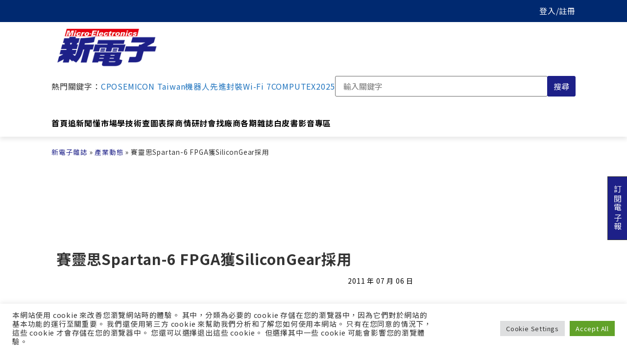

--- FILE ---
content_type: text/html; charset=UTF-8
request_url: https://www.mem.com.tw/%E8%B3%BD%E9%9D%88%E6%80%9Dspartan-6-fpga%E7%8D%B2silicongear%E6%8E%A1%E7%94%A8/
body_size: 40090
content:
<!doctype html>
<html lang="zh-TW">
<head>
	<meta charset="UTF-8">
	<meta name="viewport" content="width=device-width, initial-scale=1">
	<link rel="profile" href="https://gmpg.org/xfn/11">
	<meta name='robots' content='index, follow, max-image-preview:large, max-snippet:-1, max-video-preview:-1' />

<!-- Google Tag Manager for WordPress by gtm4wp.com -->
<script data-cfasync="false" data-pagespeed-no-defer>
	var gtm4wp_datalayer_name = "dataLayer";
	var dataLayer = dataLayer || [];
</script>
<!-- End Google Tag Manager for WordPress by gtm4wp.com -->
	<!-- This site is optimized with the Yoast SEO plugin v22.3 - https://yoast.com/wordpress/plugins/seo/ -->
	<title>賽靈思Spartan-6 FPGA獲SiliconGear採用 - 新電子科技雜誌 Micro-electronics</title>
	<link rel="canonical" href="https://www.mem.com.tw/賽靈思spartan-6-fpga獲silicongear採用/" />
	<meta property="og:locale" content="zh_TW" />
	<meta property="og:type" content="article" />
	<meta property="og:title" content="賽靈思Spartan-6 FPGA獲SiliconGear採用 - 新電子科技雜誌 Micro-electronics" />
	<meta property="og:description" content="全球可編程平台廠商美商賽靈思(Xilinx)宣布旗下的Spartan-6現場可編程邏輯閘陣列(FPGA)獲Si..." />
	<meta property="og:url" content="https://www.mem.com.tw/賽靈思spartan-6-fpga獲silicongear採用/" />
	<meta property="og:site_name" content="新電子科技雜誌 Micro-electronics" />
	<meta property="article:publisher" content="https://www.facebook.com/mem1986ing" />
	<meta property="article:published_time" content="2011-07-05T16:00:00+00:00" />
	<meta name="author" content="Inbound" />
	<meta name="twitter:card" content="summary_large_image" />
	<meta name="twitter:label1" content="作者:" />
	<meta name="twitter:data1" content="Inbound" />
	<!-- / Yoast SEO plugin. -->


<link rel='dns-prefetch' href='//unpkg.com' />
<link rel='dns-prefetch' href='//cdnjs.cloudflare.com' />

<link rel='stylesheet' id='wp-block-library-css' href='https://www.mem.com.tw/wp-includes/css/dist/block-library/style.min.css?ver=6.4.7' media='all' />
<style id='classic-theme-styles-inline-css'>
/*! This file is auto-generated */
.wp-block-button__link{color:#fff;background-color:#32373c;border-radius:9999px;box-shadow:none;text-decoration:none;padding:calc(.667em + 2px) calc(1.333em + 2px);font-size:1.125em}.wp-block-file__button{background:#32373c;color:#fff;text-decoration:none}
</style>
<style id='global-styles-inline-css'>
body{--wp--preset--color--black: #000000;--wp--preset--color--cyan-bluish-gray: #abb8c3;--wp--preset--color--white: #ffffff;--wp--preset--color--pale-pink: #f78da7;--wp--preset--color--vivid-red: #cf2e2e;--wp--preset--color--luminous-vivid-orange: #ff6900;--wp--preset--color--luminous-vivid-amber: #fcb900;--wp--preset--color--light-green-cyan: #7bdcb5;--wp--preset--color--vivid-green-cyan: #00d084;--wp--preset--color--pale-cyan-blue: #8ed1fc;--wp--preset--color--vivid-cyan-blue: #0693e3;--wp--preset--color--vivid-purple: #9b51e0;--wp--preset--gradient--vivid-cyan-blue-to-vivid-purple: linear-gradient(135deg,rgba(6,147,227,1) 0%,rgb(155,81,224) 100%);--wp--preset--gradient--light-green-cyan-to-vivid-green-cyan: linear-gradient(135deg,rgb(122,220,180) 0%,rgb(0,208,130) 100%);--wp--preset--gradient--luminous-vivid-amber-to-luminous-vivid-orange: linear-gradient(135deg,rgba(252,185,0,1) 0%,rgba(255,105,0,1) 100%);--wp--preset--gradient--luminous-vivid-orange-to-vivid-red: linear-gradient(135deg,rgba(255,105,0,1) 0%,rgb(207,46,46) 100%);--wp--preset--gradient--very-light-gray-to-cyan-bluish-gray: linear-gradient(135deg,rgb(238,238,238) 0%,rgb(169,184,195) 100%);--wp--preset--gradient--cool-to-warm-spectrum: linear-gradient(135deg,rgb(74,234,220) 0%,rgb(151,120,209) 20%,rgb(207,42,186) 40%,rgb(238,44,130) 60%,rgb(251,105,98) 80%,rgb(254,248,76) 100%);--wp--preset--gradient--blush-light-purple: linear-gradient(135deg,rgb(255,206,236) 0%,rgb(152,150,240) 100%);--wp--preset--gradient--blush-bordeaux: linear-gradient(135deg,rgb(254,205,165) 0%,rgb(254,45,45) 50%,rgb(107,0,62) 100%);--wp--preset--gradient--luminous-dusk: linear-gradient(135deg,rgb(255,203,112) 0%,rgb(199,81,192) 50%,rgb(65,88,208) 100%);--wp--preset--gradient--pale-ocean: linear-gradient(135deg,rgb(255,245,203) 0%,rgb(182,227,212) 50%,rgb(51,167,181) 100%);--wp--preset--gradient--electric-grass: linear-gradient(135deg,rgb(202,248,128) 0%,rgb(113,206,126) 100%);--wp--preset--gradient--midnight: linear-gradient(135deg,rgb(2,3,129) 0%,rgb(40,116,252) 100%);--wp--preset--font-size--small: 13px;--wp--preset--font-size--medium: 20px;--wp--preset--font-size--large: 36px;--wp--preset--font-size--x-large: 42px;--wp--preset--spacing--20: 0.44rem;--wp--preset--spacing--30: 0.67rem;--wp--preset--spacing--40: 1rem;--wp--preset--spacing--50: 1.5rem;--wp--preset--spacing--60: 2.25rem;--wp--preset--spacing--70: 3.38rem;--wp--preset--spacing--80: 5.06rem;--wp--preset--shadow--natural: 6px 6px 9px rgba(0, 0, 0, 0.2);--wp--preset--shadow--deep: 12px 12px 50px rgba(0, 0, 0, 0.4);--wp--preset--shadow--sharp: 6px 6px 0px rgba(0, 0, 0, 0.2);--wp--preset--shadow--outlined: 6px 6px 0px -3px rgba(255, 255, 255, 1), 6px 6px rgba(0, 0, 0, 1);--wp--preset--shadow--crisp: 6px 6px 0px rgba(0, 0, 0, 1);}:where(.is-layout-flex){gap: 0.5em;}:where(.is-layout-grid){gap: 0.5em;}body .is-layout-flow > .alignleft{float: left;margin-inline-start: 0;margin-inline-end: 2em;}body .is-layout-flow > .alignright{float: right;margin-inline-start: 2em;margin-inline-end: 0;}body .is-layout-flow > .aligncenter{margin-left: auto !important;margin-right: auto !important;}body .is-layout-constrained > .alignleft{float: left;margin-inline-start: 0;margin-inline-end: 2em;}body .is-layout-constrained > .alignright{float: right;margin-inline-start: 2em;margin-inline-end: 0;}body .is-layout-constrained > .aligncenter{margin-left: auto !important;margin-right: auto !important;}body .is-layout-constrained > :where(:not(.alignleft):not(.alignright):not(.alignfull)){max-width: var(--wp--style--global--content-size);margin-left: auto !important;margin-right: auto !important;}body .is-layout-constrained > .alignwide{max-width: var(--wp--style--global--wide-size);}body .is-layout-flex{display: flex;}body .is-layout-flex{flex-wrap: wrap;align-items: center;}body .is-layout-flex > *{margin: 0;}body .is-layout-grid{display: grid;}body .is-layout-grid > *{margin: 0;}:where(.wp-block-columns.is-layout-flex){gap: 2em;}:where(.wp-block-columns.is-layout-grid){gap: 2em;}:where(.wp-block-post-template.is-layout-flex){gap: 1.25em;}:where(.wp-block-post-template.is-layout-grid){gap: 1.25em;}.has-black-color{color: var(--wp--preset--color--black) !important;}.has-cyan-bluish-gray-color{color: var(--wp--preset--color--cyan-bluish-gray) !important;}.has-white-color{color: var(--wp--preset--color--white) !important;}.has-pale-pink-color{color: var(--wp--preset--color--pale-pink) !important;}.has-vivid-red-color{color: var(--wp--preset--color--vivid-red) !important;}.has-luminous-vivid-orange-color{color: var(--wp--preset--color--luminous-vivid-orange) !important;}.has-luminous-vivid-amber-color{color: var(--wp--preset--color--luminous-vivid-amber) !important;}.has-light-green-cyan-color{color: var(--wp--preset--color--light-green-cyan) !important;}.has-vivid-green-cyan-color{color: var(--wp--preset--color--vivid-green-cyan) !important;}.has-pale-cyan-blue-color{color: var(--wp--preset--color--pale-cyan-blue) !important;}.has-vivid-cyan-blue-color{color: var(--wp--preset--color--vivid-cyan-blue) !important;}.has-vivid-purple-color{color: var(--wp--preset--color--vivid-purple) !important;}.has-black-background-color{background-color: var(--wp--preset--color--black) !important;}.has-cyan-bluish-gray-background-color{background-color: var(--wp--preset--color--cyan-bluish-gray) !important;}.has-white-background-color{background-color: var(--wp--preset--color--white) !important;}.has-pale-pink-background-color{background-color: var(--wp--preset--color--pale-pink) !important;}.has-vivid-red-background-color{background-color: var(--wp--preset--color--vivid-red) !important;}.has-luminous-vivid-orange-background-color{background-color: var(--wp--preset--color--luminous-vivid-orange) !important;}.has-luminous-vivid-amber-background-color{background-color: var(--wp--preset--color--luminous-vivid-amber) !important;}.has-light-green-cyan-background-color{background-color: var(--wp--preset--color--light-green-cyan) !important;}.has-vivid-green-cyan-background-color{background-color: var(--wp--preset--color--vivid-green-cyan) !important;}.has-pale-cyan-blue-background-color{background-color: var(--wp--preset--color--pale-cyan-blue) !important;}.has-vivid-cyan-blue-background-color{background-color: var(--wp--preset--color--vivid-cyan-blue) !important;}.has-vivid-purple-background-color{background-color: var(--wp--preset--color--vivid-purple) !important;}.has-black-border-color{border-color: var(--wp--preset--color--black) !important;}.has-cyan-bluish-gray-border-color{border-color: var(--wp--preset--color--cyan-bluish-gray) !important;}.has-white-border-color{border-color: var(--wp--preset--color--white) !important;}.has-pale-pink-border-color{border-color: var(--wp--preset--color--pale-pink) !important;}.has-vivid-red-border-color{border-color: var(--wp--preset--color--vivid-red) !important;}.has-luminous-vivid-orange-border-color{border-color: var(--wp--preset--color--luminous-vivid-orange) !important;}.has-luminous-vivid-amber-border-color{border-color: var(--wp--preset--color--luminous-vivid-amber) !important;}.has-light-green-cyan-border-color{border-color: var(--wp--preset--color--light-green-cyan) !important;}.has-vivid-green-cyan-border-color{border-color: var(--wp--preset--color--vivid-green-cyan) !important;}.has-pale-cyan-blue-border-color{border-color: var(--wp--preset--color--pale-cyan-blue) !important;}.has-vivid-cyan-blue-border-color{border-color: var(--wp--preset--color--vivid-cyan-blue) !important;}.has-vivid-purple-border-color{border-color: var(--wp--preset--color--vivid-purple) !important;}.has-vivid-cyan-blue-to-vivid-purple-gradient-background{background: var(--wp--preset--gradient--vivid-cyan-blue-to-vivid-purple) !important;}.has-light-green-cyan-to-vivid-green-cyan-gradient-background{background: var(--wp--preset--gradient--light-green-cyan-to-vivid-green-cyan) !important;}.has-luminous-vivid-amber-to-luminous-vivid-orange-gradient-background{background: var(--wp--preset--gradient--luminous-vivid-amber-to-luminous-vivid-orange) !important;}.has-luminous-vivid-orange-to-vivid-red-gradient-background{background: var(--wp--preset--gradient--luminous-vivid-orange-to-vivid-red) !important;}.has-very-light-gray-to-cyan-bluish-gray-gradient-background{background: var(--wp--preset--gradient--very-light-gray-to-cyan-bluish-gray) !important;}.has-cool-to-warm-spectrum-gradient-background{background: var(--wp--preset--gradient--cool-to-warm-spectrum) !important;}.has-blush-light-purple-gradient-background{background: var(--wp--preset--gradient--blush-light-purple) !important;}.has-blush-bordeaux-gradient-background{background: var(--wp--preset--gradient--blush-bordeaux) !important;}.has-luminous-dusk-gradient-background{background: var(--wp--preset--gradient--luminous-dusk) !important;}.has-pale-ocean-gradient-background{background: var(--wp--preset--gradient--pale-ocean) !important;}.has-electric-grass-gradient-background{background: var(--wp--preset--gradient--electric-grass) !important;}.has-midnight-gradient-background{background: var(--wp--preset--gradient--midnight) !important;}.has-small-font-size{font-size: var(--wp--preset--font-size--small) !important;}.has-medium-font-size{font-size: var(--wp--preset--font-size--medium) !important;}.has-large-font-size{font-size: var(--wp--preset--font-size--large) !important;}.has-x-large-font-size{font-size: var(--wp--preset--font-size--x-large) !important;}
.wp-block-navigation a:where(:not(.wp-element-button)){color: inherit;}
:where(.wp-block-post-template.is-layout-flex){gap: 1.25em;}:where(.wp-block-post-template.is-layout-grid){gap: 1.25em;}
:where(.wp-block-columns.is-layout-flex){gap: 2em;}:where(.wp-block-columns.is-layout-grid){gap: 2em;}
.wp-block-pullquote{font-size: 1.5em;line-height: 1.6;}
</style>
<link data-minify="1" rel='stylesheet' id='cookie-law-info-css' href='https://www.mem.com.tw/wp-content/cache/min/1/wp-content/plugins/cookie-law-info/legacy/public/css/cookie-law-info-public.css?ver=1761897450' media='all' />
<link data-minify="1" rel='stylesheet' id='cookie-law-info-gdpr-css' href='https://www.mem.com.tw/wp-content/cache/min/1/wp-content/plugins/cookie-law-info/legacy/public/css/cookie-law-info-gdpr.css?ver=1761897450' media='all' />
<link data-minify="1" rel='stylesheet' id='normalize.css-css' href='https://www.mem.com.tw/wp-content/cache/min/1/ajax/libs/normalize/8.0.1/normalize.min.css?ver=1761897450' media='all' />
<link data-minify="1" rel='stylesheet' id='chld_thm_cfg_parent-css' href='https://www.mem.com.tw/wp-content/cache/min/1/wp-content/themes/hello-elementor/style.css?ver=1761897450' media='all' />
<link rel='stylesheet' id='chld_thm_cfg_child-css' href='https://www.mem.com.tw/wp-content/themes/hello-elementor-child/style.css?ver=6.4.7' media='all' />
<link rel='stylesheet' id='hello-elementor-header-footer-css' href='https://www.mem.com.tw/wp-content/themes/hello-elementor/header-footer.min.css?ver=3.0.1' media='all' />
<link rel='stylesheet' id='elementor-frontend-css' href='https://www.mem.com.tw/wp-content/uploads/elementor/css/custom-frontend.min.css?ver=1726348571' media='all' />
<link rel='stylesheet' id='widget-theme-elements-css' href='https://www.mem.com.tw/wp-content/plugins/elementor-pro/assets/css/widget-theme-elements.min.css?ver=3.24.1' media='all' />
<link rel='stylesheet' id='widget-spacer-css' href='https://www.mem.com.tw/wp-content/plugins/elementor/assets/css/widget-spacer.min.css?ver=3.24.2' media='all' />
<link rel='stylesheet' id='widget-heading-css' href='https://www.mem.com.tw/wp-content/plugins/elementor/assets/css/widget-heading.min.css?ver=3.24.2' media='all' />
<link rel='stylesheet' id='widget-text-editor-css' href='https://www.mem.com.tw/wp-content/plugins/elementor/assets/css/widget-text-editor.min.css?ver=3.24.2' media='all' />
<link data-minify="1" rel='stylesheet' id='swiper-css' href='https://www.mem.com.tw/wp-content/cache/min/1/wp-content/plugins/elementor/assets/lib/swiper/v8/css/swiper.min.css?ver=1761897450' media='all' />
<link rel='stylesheet' id='e-swiper-css' href='https://www.mem.com.tw/wp-content/plugins/elementor/assets/css/conditionals/e-swiper.min.css?ver=3.24.2' media='all' />
<link rel='stylesheet' id='elementor-post-171-css' href='https://www.mem.com.tw/wp-content/uploads/elementor/css/post-171.css?ver=1726348571' media='all' />
<link rel='stylesheet' id='elementor-pro-css' href='https://www.mem.com.tw/wp-content/uploads/elementor/css/custom-pro-frontend.min.css?ver=1726348571' media='all' />
<link data-minify="1" rel='stylesheet' id='font-awesome-5-all-css' href='https://www.mem.com.tw/wp-content/cache/min/1/wp-content/plugins/elementor/assets/lib/font-awesome/css/all.min.css?ver=1761897450' media='all' />
<link rel='stylesheet' id='font-awesome-4-shim-css' href='https://www.mem.com.tw/wp-content/plugins/elementor/assets/lib/font-awesome/css/v4-shims.min.css?ver=3.24.2' media='all' />
<link rel='stylesheet' id='elementor-global-css' href='https://www.mem.com.tw/wp-content/uploads/elementor/css/global.css?ver=1726348571' media='all' />
<link rel='stylesheet' id='elementor-post-39756-css' href='https://www.mem.com.tw/wp-content/uploads/elementor/css/post-39756.css?ver=1726348571' media='all' />
<link rel='stylesheet' id='elementor-post-82226-css' href='https://www.mem.com.tw/wp-content/uploads/elementor/css/post-82226.css?ver=1726348571' media='all' />
<link rel='stylesheet' id='elementor-post-82270-css' href='https://www.mem.com.tw/wp-content/uploads/elementor/css/post-82270.css?ver=1726348571' media='all' />
<link data-minify="1" rel='stylesheet' id='popup-maker-site-css' href='https://www.mem.com.tw/wp-content/cache/min/1/wp-content/uploads/pum/pum-site-styles.css?ver=1761897450' media='all' />
<style id='rocket-lazyload-inline-css'>
.rll-youtube-player{position:relative;padding-bottom:56.23%;height:0;overflow:hidden;max-width:100%;}.rll-youtube-player:focus-within{outline: 2px solid currentColor;outline-offset: 5px;}.rll-youtube-player iframe{position:absolute;top:0;left:0;width:100%;height:100%;z-index:100;background:0 0}.rll-youtube-player img{bottom:0;display:block;left:0;margin:auto;max-width:100%;width:100%;position:absolute;right:0;top:0;border:none;height:auto;-webkit-transition:.4s all;-moz-transition:.4s all;transition:.4s all}.rll-youtube-player img:hover{-webkit-filter:brightness(75%)}.rll-youtube-player .play{height:100%;width:100%;left:0;top:0;position:absolute;background:url(https://www.mem.com.tw/wp-content/plugins/wp-rocket/assets/img/youtube.png) no-repeat center;background-color: transparent !important;cursor:pointer;border:none;}
</style>
<link data-minify="1" rel='stylesheet' id='yarppRelatedCss-css' href='https://www.mem.com.tw/wp-content/cache/min/1/wp-content/plugins/yet-another-related-posts-plugin/style/related.css?ver=1761897450' media='all' />
<script src="https://www.mem.com.tw/wp-includes/js/jquery/jquery.min.js?ver=3.7.1" id="jquery-core-js"></script>
<script src="https://www.mem.com.tw/wp-includes/js/jquery/jquery-migrate.min.js?ver=3.4.1" id="jquery-migrate-js"></script>
<script id="cookie-law-info-js-extra">
var Cli_Data = {"nn_cookie_ids":[],"cookielist":[],"non_necessary_cookies":[],"ccpaEnabled":"","ccpaRegionBased":"","ccpaBarEnabled":"","strictlyEnabled":["necessary","obligatoire"],"ccpaType":"gdpr","js_blocking":"1","custom_integration":"","triggerDomRefresh":"","secure_cookies":""};
var cli_cookiebar_settings = {"animate_speed_hide":"500","animate_speed_show":"500","background":"#FFF","border":"#b1a6a6c2","border_on":"","button_1_button_colour":"#61a229","button_1_button_hover":"#4e8221","button_1_link_colour":"#fff","button_1_as_button":"1","button_1_new_win":"","button_2_button_colour":"#333","button_2_button_hover":"#292929","button_2_link_colour":"#444","button_2_as_button":"","button_2_hidebar":"","button_3_button_colour":"#dedfe0","button_3_button_hover":"#b2b2b3","button_3_link_colour":"#333333","button_3_as_button":"1","button_3_new_win":"","button_4_button_colour":"#dedfe0","button_4_button_hover":"#b2b2b3","button_4_link_colour":"#333333","button_4_as_button":"1","button_7_button_colour":"#61a229","button_7_button_hover":"#4e8221","button_7_link_colour":"#fff","button_7_as_button":"1","button_7_new_win":"","font_family":"inherit","header_fix":"","notify_animate_hide":"1","notify_animate_show":"","notify_div_id":"#cookie-law-info-bar","notify_position_horizontal":"right","notify_position_vertical":"bottom","scroll_close":"","scroll_close_reload":"","accept_close_reload":"","reject_close_reload":"","showagain_tab":"","showagain_background":"#fff","showagain_border":"#000","showagain_div_id":"#cookie-law-info-again","showagain_x_position":"100px","text":"#333333","show_once_yn":"","show_once":"10000","logging_on":"","as_popup":"","popup_overlay":"1","bar_heading_text":"","cookie_bar_as":"banner","popup_showagain_position":"bottom-right","widget_position":"left"};
var log_object = {"ajax_url":"https:\/\/www.mem.com.tw\/wp-admin\/admin-ajax.php"};
</script>
<script src="https://www.mem.com.tw/wp-content/plugins/cookie-law-info/legacy/public/js/cookie-law-info-public.js?ver=3.2.1" id="cookie-law-info-js"></script>
<script src="https://www.mem.com.tw/wp-content/plugins/elementor/assets/lib/font-awesome/js/v4-shims.min.js?ver=3.24.2" id="font-awesome-4-shim-js"></script>
	<script>
	window.dataLayer = window.dataLayer || [];
	window.dataLayer.push({
		'article_category':'產業動態',
		'article_writers':'',
		'content_authors': '',
		'pagePostAuthor': 'Inbound'
	});
	</script>
  <script type='text/javascript' src='https://securepubads.g.doubleclick.net/tag/js/gpt.js'></script>
  <!--
  <script type='text/javascript' async src='https://securepubads.g.doubleclick.net/tag/js/gpt.js?ver=5.9.4'></script>
  -->
  <script type='text/javascript'>
	window.googletag = window.googletag || {cmd: []};
	googletag.cmd.push(function() {
	    // for in-site search keywords
		googletag.pubads().setTargeting("Keywords", "");
		
		// for InsTag
		if(localStorage.getItem('_itg_segments') !== null && localStorage.getItem('_itg_segments') !== undefined){ 
            googletag.pubads().setTargeting('itg_segments_0', JSON.parse(localStorage.getItem('_itg_segments'))['pr0']);
            googletag.pubads().setTargeting('itg_segments_20', JSON.parse(localStorage.getItem('_itg_segments'))['pr20']);
            googletag.pubads().setTargeting('itg_segments_50', JSON.parse(localStorage.getItem('_itg_segments'))['pr50']);
            googletag.pubads().setTargeting('itg_segments_80', JSON.parse(localStorage.getItem('_itg_segments'))['pr80']);
		}
		
		googletag.pubads().enableSingleRequest();
		googletag.enableServices();
	});
	  
	window.google_ads_size_mapping = window.googletag.sizeMapping().
		// 解析度大於 1070x0 時顯示 728x90 廣告及黃金文字、摩天樓
		addSize([1070, 0], [[728, 90], [740, 32], [300, 600]] ).
		// 解析度大於 0x0 時顯示 300x250 廣告
		addSize([0, 0], [300, 250]).
		build();

  </script>

<!-- Google Tag Manager for WordPress by gtm4wp.com -->
<!-- GTM Container placement set to automatic -->
<script data-cfasync="false" data-pagespeed-no-defer type="text/javascript">
	var dataLayer_content = {"visitorEmail":"","visitorEmailHash":"","pageCategory":["industry-news"],"pageAttributes":["28%e5%a5%88%e7%b1%b3","fpga","hd","sdi","secutech","silicongear","soc","spartan-6","xilinx","%e8%b3%bd%e9%9d%88%e6%80%9d"],"pagePostAuthor":"Inbound","pagePostDate":"2011-07-06","pagePostDateYear":2011,"pagePostDateMonth":7,"pagePostDateDay":6,"pagePostDateDayName":"星期三","pagePostDateHour":0,"pagePostDateMinute":0,"pagePostDateIso":"2011-07-06T00:00:00+08:00","pagePostDateUnix":1309910400,"pagePostTerms":{"category":["產業動態"],"post_tag":["28奈米","FPGA","HD","SDI","SecuTech","SiliconGear","SoC","Spartan-6","Xilinx","賽靈思"],"magazine_channel":["新聞快報"],"meta":{"special":0,"volyear":0,"volmonth":0,"volnumber":"","clicks":1965,"show_on_home_page":0,"serial":"","serialno":1107050004,"member_only":""}}};
	dataLayer.push( dataLayer_content );
</script>
<script data-cfasync="false">
(function(w,d,s,l,i){w[l]=w[l]||[];w[l].push({'gtm.start':
new Date().getTime(),event:'gtm.js'});var f=d.getElementsByTagName(s)[0],
j=d.createElement(s),dl=l!='dataLayer'?'&l='+l:'';j.async=true;j.src=
'//www.googletagmanager.com/gtm.js?id='+i+dl;f.parentNode.insertBefore(j,f);
})(window,document,'script','dataLayer','GTM-W67MBH9');
</script>
<!-- End Google Tag Manager for WordPress by gtm4wp.com --><meta name="generator" content="Elementor 3.24.2; features: e_font_icon_svg, additional_custom_breakpoints; settings: css_print_method-external, google_font-enabled, font_display-auto">

<!-- Schema & Structured Data For WP v1.29 - -->
<script type="application/ld+json" class="saswp-schema-markup-output">
[{"@context":"https://schema.org/","@type":"NewsArticle","@id":"https://www.mem.com.tw/%e8%b3%bd%e9%9d%88%e6%80%9dspartan-6-fpga%e7%8d%b2silicongear%e6%8e%a1%e7%94%a8/#newsarticle","url":"https://www.mem.com.tw/%e8%b3%bd%e9%9d%88%e6%80%9dspartan-6-fpga%e7%8d%b2silicongear%e6%8e%a1%e7%94%a8/","headline":"賽靈思Spartan-6 FPGA獲SiliconGear採用","mainEntityOfPage":"https://www.mem.com.tw/%e8%b3%bd%e9%9d%88%e6%80%9dspartan-6-fpga%e7%8d%b2silicongear%e6%8e%a1%e7%94%a8/","datePublished":"2011-07-06T00:00:00+08:00","dateModified":"2011-07-06T00:00:00+08:00","description":"全球可編程平台廠商美商賽靈思(Xilinx)宣布旗下的Spartan-6現場可編程邏輯閘陣列(FPGA)獲Si","articleSection":"產業動態","articleBody":"全球可編程平台廠商美商賽靈思(Xilinx)宣布旗下的Spartan-6現場可編程邏輯閘陣列(FPGA)獲SiliconGear採用，運用於其最新世代的高畫質(HD)視訊安全與視訊顯示平台設計。 &#13; &nbsp;&#13; &#13; SiliconGear技術長Jong-Yoon Im表示，SiliconGear是一家首屈一指的FPGA與系統單晶片(SoC)平台供應商，協助製造商開發低成本、高效能的HD序列數位介面(SDI)數位錄影機(DVR)與機上盒STB監視設備。此公司最近於2011年台北國際安全博覽會(Secutech)中推出其最新採用Spartan-6的多頻道HD視訊多工器及HD數位錄影機(DVR)解決方案。  &#13; &nbsp;&#13; &#13; SiliconGear決定選擇採用Spartan-6 FPGA而放棄其他廠商之 FPGA及特殊應用替代方案之原因，在於其已內建收發器、高速記憶體控制器以及HD-SDI功能，可完全滿足終端市場針對優異的DVR視訊與影像處理效能之各種需求。在過去一年，此公司早已將賽靈思多款FPGA運用於其3個世代的DVR和機上盒解決方案之設計中。&#13;  &#13; Im強調，賽靈思Spartan-6 FPGA非常符合客戶應用需求，且能協助更快速將低成本、高效能的HD-SDI DVR解決方案推向市場。透過SiliconGear新款HD-SDI平台，製造商能輕易建置HD視訊的有線高速傳輸方案，並透過整合那些先前由運用於視訊多工器、控制器、以及其他連結邏輯的獨立邏輯所執行的系統功能，來大幅降低其物料清單(BOM)項目。  &#13; &nbsp;&#13; &#13; Im進一步指出，未來賽靈思28奈米7系列FPGA在SiliconGear新一代DVR與機上盒平台應用中，亦具有非常可觀的潛力。因此，SiliconGear已經開始準備開發一款輔助性HD-SDI攝影影像訊號處理解決方案。&#13; &nbsp;&#13; &#13; 賽靈思屢獲獎項的6系列FPGA自從2009年2月推出以來，已被全球各地客戶廣為運用在各式各樣的應用設計中，其關鍵終端市場包括：航太與國防、汽車、消費、工業、醫療、科學、以及有線/無線通訊等。到目前為止，賽靈思已售出超過一萬個特定設計平台(Targeted Design Platforms)，且賽靈思與其全球產業生態體系的成員(經銷通路與聯盟計畫)也已生產超過三十款的6系列特定設計平台及70款的FMC子卡。 &#13; &nbsp;&#13; &#13; 賽靈思網址：www.xilinx.com.tw","keywords":"28奈米, FPGA, HD, SDI, SecuTech, SiliconGear, SoC, Spartan-6, Xilinx, 賽靈思, ","name":"賽靈思Spartan-6 FPGA獲SiliconGear採用","thumbnailUrl":"","wordCount":"15","timeRequired":"PT4S","mainEntity":{"@type":"WebPage","@id":"https://www.mem.com.tw/%e8%b3%bd%e9%9d%88%e6%80%9dspartan-6-fpga%e7%8d%b2silicongear%e6%8e%a1%e7%94%a8/"},"author":{"@type":"Person","name":"Inbound","url":"https://www.mem.com.tw/author/webmaster_qlbi6285/","sameAs":[],"image":{"@type":"ImageObject","url":"https://secure.gravatar.com/avatar/a2e256573e42d43891e92897da531b70?s=96&d=mm&r=g","height":96,"width":96}},"editor":{"@type":"Person","name":"Inbound","url":"https://www.mem.com.tw/author/webmaster_qlbi6285/","sameAs":[],"image":{"@type":"ImageObject","url":"https://secure.gravatar.com/avatar/a2e256573e42d43891e92897da531b70?s=96&d=mm&r=g","height":96,"width":96}},"publisher":{"@type":"Organization","name":"新電子科技雜誌 Micro-electronics","url":"https://www.mem.com.tw","logo":{"@type":"ImageObject","url":"https://www.mem.com.tw/wp-content/uploads/2023/04/ME-logo-240x116-1.jpg","width":"240","height":"116"}}}]
</script>

			<style>
				.e-con.e-parent:nth-of-type(n+4):not(.e-lazyloaded):not(.e-no-lazyload),
				.e-con.e-parent:nth-of-type(n+4):not(.e-lazyloaded):not(.e-no-lazyload) * {
					background-image: none !important;
				}
				@media screen and (max-height: 1024px) {
					.e-con.e-parent:nth-of-type(n+3):not(.e-lazyloaded):not(.e-no-lazyload),
					.e-con.e-parent:nth-of-type(n+3):not(.e-lazyloaded):not(.e-no-lazyload) * {
						background-image: none !important;
					}
				}
				@media screen and (max-height: 640px) {
					.e-con.e-parent:nth-of-type(n+2):not(.e-lazyloaded):not(.e-no-lazyload),
					.e-con.e-parent:nth-of-type(n+2):not(.e-lazyloaded):not(.e-no-lazyload) * {
						background-image: none !important;
					}
				}
			</style>
			<!-- start Simple Custom CSS and JS -->
<style>
html.pum-open.pum-open-overlay, html.pum-open.pum-open-overlay.pum-open-fixed .pum-overlay {
	overflow: scroll !important;
}
</style>
<!-- end Simple Custom CSS and JS -->
<!-- start Simple Custom CSS and JS -->
<style>
@media (min-width:520px){figure:has(>img.vip-writer),figure:has(>picture.vip-writer){float:left;margin-right:30px!important}}
</style>
<!-- end Simple Custom CSS and JS -->
<!-- start Simple Custom CSS and JS -->
<style>
@media screen and (max-width: 1070px) {
	#breadcrumbs {
	  margin-top: 30px;
	}
}
</style>
<!-- end Simple Custom CSS and JS -->
<!-- start Simple Custom CSS and JS -->
<style>
@keyframes td_fadeInLeft{0%{opacity:.05;-webkit-transform:translateX(-20px);transform:translateX(-20px)}100%{opacity:1;-webkit-transform:translateX(0);transform:translateX(0)}}.td_fadeOutLeft{-webkit-animation-name:td_fadeOutLeft;animation-name:td_fadeOutLeft}@keyframes td_fadeInRight{0%{opacity:.05;-webkit-transform:translateX(20px);transform:translateX(20px)}100%{opacity:1;-webkit-transform:translateX(0);transform:translateX(0)}}.td_fadeInRight{-webkit-animation-name:td_fadeInRight;animation-name:td_fadeInRight}.td_animated_xlong{-webkit-animation-duration:0.8s;animation-duration:0.8s;-webkit-animation-fill-mode:both;animation-fill-mode:both}
</style>
<!-- end Simple Custom CSS and JS -->
<!-- start Simple Custom CSS and JS -->
<style>
body{margin-top:80px}html{scroll-padding-top:80px}.mem-ad-item img{max-width:100%;width:100%}.post_layout_title{display:flex;justify-content:space-between;align-items:center}.post_layout_title .post_layout_title_more{color:#1d2088}.post_layout_title .post_layout_title_main{color:#fff;background-color:#1d2088;line-height:1;display:inline-block;padding:7px 12px}.post_layout_title{border-color:#1d2088;line-height:1;margin-top:0;margin-bottom:26px;border-bottom:2px solid #1d2088}
</style>
<!-- end Simple Custom CSS and JS -->
<!-- start Simple Custom CSS and JS -->
<style>
.elementor-column-gap-default>.elementor-row>.elementor-column>.elementor-element-populated>.elementor-widget-wrap{padding:0}.elementor-section.elementor-section-boxed>.elementor-container{margin:0 auto}.mem-loading-overlay{position:fixed;top:0;left:0;width:100%;height:100%;background-color:rgba(0,0,0,.5);z-index:9999;font-size:42px;color:#fff;display:flex;justify-content:center;align-items:center;letter-spacing:.15em;display:none}.mem-loading-overlay-loading--show{display:flex}.mem-container{max-width:90%;margin:0 auto}@media screen and (max-width:1070px){.elementor-section.elementor-section-boxed>.elementor-container{max-width:90%!important;margin:0 auto}}@media screen and (min-width:1071px){.mem-container{max-width:var(--container-max-width);margin:0 auto}}.mem-section{padding:1.5rem 0}.mem-grid{display:grid;grid-template-columns:1fr;gap:30px}@media screen and (min-width:768px){.mem-grid{grid-template-columns:8fr 4fr}.mem-section{padding:2rem 0}}
</style>
<!-- end Simple Custom CSS and JS -->
<!-- start Simple Custom CSS and JS -->
<style>
.mem-ad-item img{max-width:100%;width:100%}.form-group{margin-bottom:1rem}.form-group label{display:inline-block;margin-bottom:.5rem}.form-group-invalid input,.form-group-invalid select{border:1px solid red}.form-required{color:red}.form-group-invalid .form-group-invalid-message{display:block;color:red}.input-group{position:relative;display:flex;align-items:stretch;width:100%}.input-group-append{margin-left:-1px;display:flex}.btn{display:inline-block;font-weight:400;text-align:center;white-space:nowrap;vertical-align:middle;user-select:none;border:1px solid transparent;padding:.375rem .75rem;font-size:1rem;line-height:1.5;transition:color .15s ease-in-out,background-color .15s ease-in-out,border-color .15s ease-in-out,box-shadow .15s ease-in-out}.btn-block{display:block;width:100%}.btn-primary,.btn-primary:focus{color:#fff;background-color:var(--e-global-color-primary);border-color:var(--e-global-color-primary);outline:none}a.btn-primary{color:#fff}.btn-primary:hover{background-color:var(--e-global-color-accent);border-color:var(--e-global-color-accent)}.form-control{display:block;width:100%;font-size:1rem;line-height:1.5;color:#495057;background-color:#fff;background-clip:padding-box;border:solid 1px #666;padding:.5rem 1rem;transition:border-color .15s ease-in-out,box-shadow .15s ease-in-out}.text-xs{font-size:.75rem}.text-sm{font-size:.875rem}.text-base{font-size:1rem}.text-lg{font-size:1.125rem}.text-xl{font-size:1.25rem}.text-2xl{font-size:1.5rem}.text-3xl{font-size:1.875rem}.line-clamp-2{display:-webkit-box;-webkit-line-clamp:2;-webkit-box-orient:vertical;overflow:hidden}.line-clamp-3{display:-webkit-box;-webkit-line-clamp:3;-webkit-box-orient:vertical;overflow:hidden}.line-clamp-4{display:-webkit-box;-webkit-line-clamp:3;-webkit-box-orient:vertical;overflow:hidden}.mb-0{margin-bottom:0}.mb-1{margin-bottom:.25rem}.mb-2{margin-bottom:.5rem}.mb-3{margin-bottom:.75rem}.mb-4{margin-bottom:1rem}.mb-5{margin-bottom:1.25rem}.mb-6{margin-bottom:1.5rem}.mb-7{margin-bottom:1.75rem}.mb-8{margin-bottom:2rem}.video-container{position:relative;overflow:hidden;width:100%;padding-top:75%}.responsive-iframe{position:absolute;top:0;left:0;bottom:0;right:0;width:100%;height:100%;clip-path:inset(12.5% 0 12.5% 0)}
</style>
<!-- end Simple Custom CSS and JS -->
<!-- start Simple Custom CSS and JS -->
<style>
@import url(//fonts.googleapis.com/earlyaccess/notosanstc.css);html{box-sizing:border-box;--two-column-gap:2rem;--container-max-width:1070px}*,*:before,*:after{box-sizing:inherit}body{font-family:'Noto Sans TC','微軟正黑體',sans-serif;line-height:1.7;letter-spacing:.05em}main,div[data-elementor-type="single-post"]{overflow-x:hidden}a{text-decoration:none}[v-cloak]{display:none}figure{max-width:100%}
</style>
<!-- end Simple Custom CSS and JS -->
<link rel="icon" href="https://www.mem.com.tw/wp-content/uploads/2022/05/favicon_mem.png" sizes="32x32" />
<link rel="icon" href="https://www.mem.com.tw/wp-content/uploads/2022/05/favicon_mem.png" sizes="192x192" />
<link rel="apple-touch-icon" href="https://www.mem.com.tw/wp-content/uploads/2022/05/favicon_mem.png" />
<meta name="msapplication-TileImage" content="https://www.mem.com.tw/wp-content/uploads/2022/05/favicon_mem.png" />
<noscript><style id="rocket-lazyload-nojs-css">.rll-youtube-player, [data-lazy-src]{display:none !important;}</style></noscript></head>
<body class="post-template-default single single-post postid-22954 single-format-standard elementor-default elementor-kit-171 elementor-page-82226">


<!-- GTM Container placement set to automatic -->
<!-- Google Tag Manager (noscript) -->
				<noscript><iframe src="https://www.googletagmanager.com/ns.html?id=GTM-W67MBH9" height="0" width="0" style="display:none;visibility:hidden" aria-hidden="true"></iframe></noscript>
<!-- End Google Tag Manager (noscript) -->
<a class="skip-link screen-reader-text" href="#content">跳至主要內容</a>

		<div data-elementor-type="header" data-elementor-id="201" class="elementor elementor-201 elementor-location-header" data-elementor-post-type="elementor_library">
					<section class="elementor-section elementor-top-section elementor-element elementor-element-5b827d3 elementor-section-full_width elementor-section-height-default elementor-section-height-default" data-id="5b827d3" data-element_type="section">
						<div class="elementor-container elementor-column-gap-no">
					<div class="elementor-column elementor-col-100 elementor-top-column elementor-element elementor-element-2a54199" data-id="2a54199" data-element_type="column">
			<div class="elementor-widget-wrap elementor-element-populated">
						<div class="elementor-element elementor-element-e5f5af2 elementor-widget elementor-widget-ucaddon_navheader" data-id="e5f5af2" data-element_type="widget" data-widget_type="ucaddon_navheader.default">
				<div class="elementor-widget-container">
			
<!-- start NavHeader -->
<style>/* widget: NavHeader */

#iba_mem_news_ad {
  display: none;
}

.nav-member-bar {
  color: #fff;
  position: absolute;
  right: 0;
  top: 0;
  width: 100%;
  background-color: var(--e-global-color-primary);
  padding: 4px 20px;
}

.nav-member-bar a {
  color: #fff !important;
}

.nav-header-layout-container {
  margin-top: 40px; 
}

.nav-header {
  text-align: center;
  box-shadow: 0px 6px 8px 0px rgb(0 0 0 / 8%);
  position: fixed;
  z-index: 9999;
  background-color: #fff;
  width: 100%;
  top: 0;
}

body.admin-bar .nav-header {
  top: 46px;
}

.nav-header-layout-top {
  display: flex;
  align-items: center;
  justify-content: flex-start;
  padding: 10px 0;
}

.nav-header-menu-toggler {
  display: inline-block;
  cursor: pointer;
}

.nav-header-menu-toggler-bar1,
.nav-header-menu-toggler-bar2,
.nav-header-menu-toggler-bar3 {
  width: 35px;
  height: 3px;
  background-color: #333;
  margin: 6px 0;
  transition: 0.4s;
}

.nav-header-menu-toggler--on .nav-header-menu-toggler-bar1 {
  transform: rotate(-45deg) translate(-9px, 6px);
}

.nav-header-menu-toggler--on .nav-header-menu-toggler-bar2 {
  opacity: 0;
}

.nav-header-menu-toggler--on  .nav-header-menu-toggler-bar3 {
  transform: rotate(45deg) translate(-6px, -4px);
}

.nav-header-logo {
  height: 48px;
  max-height: 48px;
  min-width: 150px;
  object-fit: contain;
}

.nav-header-logo-wrap .mem-ad-item {
  display: none;
}

.nav-header-menu-wrap--shrink .nav-header-menu-item-logo img {
  max-width: auto;
}

.nav-header-menu-wrap {
  position: fixed;
  left: -100%;
  transition: left 0.3s ease-in-out, top 0.3s ease-in-out;
  width: 100%;
  height: 100%;
  background-color: rgb(72 72 72 / 95%);
}

.nav-header-menu-wrap--on {
  left: 0;
}

.nav-header-menu-wrap .nav-header-menu {
  list-style: none;
  text-align: left;
  padding-left: 0;
  overflow: scroll;
  height: calc(100vh - 100px);
  padding-bottom: 120px;
}

.nav-header-menu-wrap a {
  text-decoration: none;
  color: #fff;
  display: inline-block;
  padding: 16px;
  font-size: 20px;
  font-weight: bold;
}

.nav-header-layout-middle {
  display: none;
}

.nav-header-hot-keywords {
  list-style: none;
  padding-left: 0;
}

.nav-header-hot-keywords-wrap,
.nav-header-hot-keywords {
  display: flex;
  align-items: center;
  gap: 20px;
}

.nav-header-hot-keyword a {
  text-decoration: none;
  display: inline-block;
  color: #1e73be;
}

.nav-header-hot-keyword a:hover {
  color: #012970;
}

.nav-header-sub-menu,
.nav-header-menu-item-logo,
.nav-header-menu-item-search {
  display: none;
}

.nav-header-menu-item-search {
  fill: #000;
  cursor: pointer;
  margin-top: -5px;
}

.nav-header-bar {
  display: flex;
  align-items: center;
}

.nav-header-bar .mem-container {
  width: 100%;
  text-align: right;
}

.nav-header-bar a {
  color: var( --e-global-color-primary );
}

@media screen and (min-width: 1070px) {
  
  .nav-header-layout-container {
    margin-top: 0; 
  }
  
  body.admin-bar .nav-header {
    top: 0; 
  }
  
  #iba_mem_news_ad {
    display: flex;
    align-items: center;
    gap: 1rem;
    margin-top: 1rem;
  }

  #iba_mem_news_ad .td-trending-now-title {
    background-color: var(--e-global-color-primary);
    color: #fff;
    color: #fff;
    line-height: 1;
    display: inline-block;
    padding: 7px 12px;
  }

  #iba_mem_news_ad .td-trending-now-display-area {
    text-align: left;
  }

  #iba_mem_news_ad .newsbar {
    max-height: 32px;
    height: 100%;
    /* min-height: 32px; */
    overflow: hidden;
    position: relative;
  }

  #iba_mem_news_ad .newstxt {
    min-height: 32px;
    min-width: 740px;
    position: absolute !important;
    top: -1px;
  }
  
  .nav-member-bar {
    position: static;
    transform: initial;

    right: 1rem;
    top: 50%;

    background-color: transparent;
    padding: 0;
  }
  
  body {
    margin-top: 0;
  }
  
  body.has-hav-shrink {
    padding-top: 66px; 
  }
  
  .nav-header-layout-top {
    justify-content: space-between;
  }
  
  .nav-header-bar a {
    color: #fff;
  }

  .nav-header-bar a:hover {
    color: #aaa;
  }

  .nav-header {
    position: relative;
    z-index: inherit;
  }

  .nav-header-bar {
    min-height: 45px;
    background-color: #002970;
  }

  .nav-header-menu-toggler {
    display: none;
  }

  .nav-header-logo-wrap {
    display: flex;
    align-items: center;
  }

  .nav-header-logo {
    height: 64px;
    max-height: inherit;
    padding-right: 16px;
    margin-left: -16px;
  }

  .nav-header-logo-wrap .mem-ad-item,
  .nav-header-layout-middle {
    display: block;
  }

  .nav-header-menu-wrap {
    position: static;
    background-color: transparent;
    left: 0;
    top: -40px;
  }

  .nav-header-menu-wrap .nav-header-menu {
    display: flex;
    align-items: center;
    flex-wrap: wrap;
    padding-left: 0;
    margin-top: 30px;
    position: relative;
    gap: 18px;
    line-height: 1;
    height: initial;
    overflow: initial;
    padding-bottom: 0px;
  }

  .nav-header-menu a {
    color: #000;
    padding: 0;
    padding-bottom: 20px;
    font-size: 14px;
  }

  .nav-header-menu > li > a {
    position: relative;
  }

  .nav-header-menu > li > a:after {
    background-color: #e60012;
    content: '';
    position: absolute;
    bottom: 0;
    left: 0;
    right: 0;
    margin: 0 auto;
    width: 0;
    height: 3px;
    transition: width 0.2s ease;
  }

  .nav-header-menu > li:not(.nav-header-menu-item-logo):hover > a:after,
  .nav-header-menu > li.nav-header-menu-item--active > a:after {
    width: 100%;
  }

  .nav-header-sub-menu-wrap {
    max-width: var(--container-max-width);
    width: 100%;
    left: 50%;
    transform: translate(-50%, 0);
    opacity: 0;
    visibility: hidden;
    position: absolute;
    transition: visibility 0.3s linear, opacity 0.3s linear;
  }

  .nav-header-sub-menu {
    background-color: #fff;
    padding: 20px;
    list-style: none;
    display: flex;
    left: 0;
    gap: 20px;
  }

  .nav-header-menu > li:hover .nav-header-sub-menu-wrap {
    opacity: 1;
    visibility: visible;
    z-index: 10;
    box-shadow: 0px 2px 6px 0px rgb(0 0 0 / 10%);
    border: 1px solid #eaeaea;
  }

  .nav-header-sub-menu-item img {
    max-width: 100%;
    object-fit: cover;
  }
  
  li.nav-header-sub-menu-item {
    width: 20%;
  }

  .nav-header-sub-menu-item .nav-header-sub-menu-item-time,
  .nav-header-sub-menu-item .nav-header-sub-menu-item-title {
    font-weight: normal;
    line-height: 1.5;
  }

  .nav-header-sub-menu-item .nav-header-sub-menu-item-time {
    color: #aaa;
  }

  .nav-header-sub-menu-item:hover .nav-header-sub-menu-item-title {
    color: #1d2088;
  }

  .nav-header-menu-wrap--shrink {
    position: fixed;
    z-index: 9999;
    left: 0;
    top: 0;
    height: auto;
    background-color: #fff;
    box-shadow: 0px 6px 8px 0px rgb(0 0 0 / 8%);
  }
  
  .admin-bar .nav-header-menu-wrap--shrink {
    top: 32px; 
  }

  .nav-header-menu-wrap--shrink .nav-header-menu {
    justify-content: flex-start;
    max-width: var(--container-max-width);
    margin: auto;
    margin-top: 10px;
    margin-bottom: 0px;
  }

  .nav-header-menu-wrap--shrink .nav-header-menu a {
    padding-bottom: 10px;
    font-size: 14px;
  }

  .nav-header-menu-wrap--shrink .nav-header-menu-item-logo,
  .nav-header-menu-wrap--shrink .nav-header-menu-item-search {
    display: block;
  }

  .nav-header-menu-wrap--shrink .nav-header-menu-item-logo img {
    height: 32px;
    margin-left: 0;
    max-width: 150px;
  }

  .nav-header-menu-wrap--shrink .nav-header-sub-menu {
    margin-top: 0;
  }

  .nav-header-menu-item-search-inner {
    position: absolute;
    width: 100%;
    left: 0;
    top: -30px;
    background-color: #fff;
    padding: 1rem;
    z-index: -1;
    visibility: hidden;
    opacity: 0;
    transition: all 0.3s linear;
  }

  .nav-header-menu-item-search .nav-header-menu-item-search-inner--active {
    top: 40px;
    visibility: visible;
    opacity: 1;
    z-index: 999;
  }
}

@media screen and (min-width: 1160px) {
  .nav-header-logo-wrap {
    min-width: var(--container-max-width);
    justify-content: space-between;
  }

  .nav-header-menu a {
    font-size: 16px;
  }

  .nav-header-menu-wrap .nav-header-menu {
    gap: 30px;
  }
}

@media screen and (min-width: 1280px) {
  .nav-header-layout-middle {
    display: flex;
    justify-content: space-between;
    align-items: center;
    gap: 30px;
  }

  .nav-header-search-wrap {
    flex: 1;
  }
}

</style>


<div id="uc_navheader_elementor_e5f5af2" class="nav-header">
  
  <div v-cloak class="mem-loading-overlay" :class="{ 'mem-loading-overlay-loading--show': loading }">
    <div>登出中，將自動重新整理頁面</div>
  </div>
  
  <div class="nav-header-bar">
    <div class="mem-container">
      <div class="nav-member-bar">
              <a href="#elementor-action%3Aaction%3Dpopup%3Aopen%26settings%3DeyJpZCI6IjgyMjcwIiwidG9nZ2xlIjpmYWxzZX0%3D" >登入/註冊</a>
            </div>
    </div>
  </div>

  <div class="mem-container nav-header-layout-container">

    <div class="nav-header-layout-top">
      <div class="nav-header-menu-toggler">
        <div class="nav-header-menu-toggler-bar1"></div>
        <div class="nav-header-menu-toggler-bar2"></div>
        <div class="nav-header-menu-toggler-bar3"></div>
      </div>
      <div class="nav-header-logo-wrap">
        <a href="https://www.mem.com.tw">
        	<img width="272" height="90" class="nav-header-logo" src="data:image/svg+xml,%3Csvg%20xmlns='http://www.w3.org/2000/svg'%20viewBox='0%200%20272%2090'%3E%3C/svg%3E" alt="新電子_Logo" data-lazy-src="/wp-content/uploads/2022/03/new_logo_272.png"><noscript><img width="272" height="90" class="nav-header-logo" src="/wp-content/uploads/2022/03/new_logo_272.png" alt="新電子_Logo"></noscript>
        </a>
        <div class="mem-ad-item">
          <div id='div-gpt-ad-1648140121331-0' style='min-width: 728px; min-height: 90px;'></div>
        </div>
      </div>
      <div></div>
    </div>

    <div class="nav-header-layout-middle">
      <div class="nav-header-hot-keywords-wrap">
        <div>熱門關鍵字：</div>
        <ul class="nav-header-hot-keywords">
                              <li class="nav-header-hot-keyword"><a href="/?s=CPO">CPO</a></li>
                    <li class="nav-header-hot-keyword"><a href="/?s=SEMICON Taiwan">SEMICON Taiwan</a></li>
                    <li class="nav-header-hot-keyword"><a href="/?s=機器人">機器人</a></li>
                    <li class="nav-header-hot-keyword"><a href="/?s=先進封裝">先進封裝</a></li>
                    <li class="nav-header-hot-keyword"><a href="/?s=Wi-Fi 7">Wi-Fi 7</a></li>
                    <li class="nav-header-hot-keyword"><a href="/?s=COMPUTEX2025">COMPUTEX2025</a></li>
                  </ul>
      </div>
      <form class="nav-header-search-wrap" method="get" action="/">
        <div class="input-group">
          <input class="form-control" type="text" placeholder="輸入關鍵字" name="s">
          <div class="input-group-append">
            <button class="btn btn-primary">搜尋</button>
          </div>
        </div>
      </form>
    </div>
    
            <div class="iba_mem_news_ad">
        <div class="">
            <div class="td-trending-now-wrapper" id="iba_mem_news_ad">
                <!--
                <div class="td-trending-now-title">焦點訊息</div>
 				-->
                <div class="td-trending-now-display-area">
                    <div class="newsbar" style="width:740px;">
                                                                        <span class="newstxt" id="div-gpt-ad-1648141886888-0" style="opacity: 1; z-index: 1;"></span>
                                                <span class="newstxt" id="div-gpt-ad-1648141925714-0" style="opacity: 0; z-index: 1;"></span>
                                                <span class="newstxt" id="div-gpt-ad-1648141949518-0" style="opacity: 0; z-index: 1;"></span>
                                            </div>
                </div>
            </div>
        </div>
    </div>
    
    <div class="nav-header-menu-wrap">
      <ul class="nav-header-menu">
        <li class="menu-item nav-header-menu-item nav-header-menu-item-logo">
          <a href="/">
            <img width="272" height="90" class="nav-header-logo" src="data:image/svg+xml,%3Csvg%20xmlns='http://www.w3.org/2000/svg'%20viewBox='0%200%20272%2090'%3E%3C/svg%3E" alt="新電子_Logo" data-lazy-src="/wp-content/uploads/2022/03/new_logo_272.png"><noscript><img width="272" height="90" class="nav-header-logo" src="/wp-content/uploads/2022/03/new_logo_272.png" alt="新電子_Logo"></noscript>
          </a>
        </li>
        <li class="menu-item nav-header-menu-item "><a href="/">首頁</a></li>
                        <li class="menu-item nav-header-menu-item ">
          <a href="https://www.mem.com.tw/category/hot-news/">追新聞</a>
                              <div class="nav-header-sub-menu-wrap">
            <ul class="nav-header-sub-menu">
                            <li class="nav-header-sub-menu-item">
                <a href="https://www.mem.com.tw/%e9%b4%bb%e6%b5%b7%e7%a0%94%e7%a9%b6%e9%99%a2-%e9%99%bd%e6%98%8e%e4%ba%a4%e5%a4%a7%e7%99%bc%e8%a1%a8%e4%ba%8c%e7%b6%ad%e7%9f%bd%e5%85%89%e5%ad%90-%e8%b6%85%e7%a9%8e%e9%80%8f%e9%8f%a1%e7%84%a6%e5%b9%b3/">
                  <picture class="attachment-full size-full wp-post-image" decoding="async">
<source type="image/webp" data-lazy-srcset="https://www.mem.com.tw/wp-content/uploads/2025/11/HH_Silicon-Photonics-Metalens-1.png.webp 750w, https://www.mem.com.tw/wp-content/uploads/2025/11/HH_Silicon-Photonics-Metalens-1-500x280.png.webp 500w, https://www.mem.com.tw/wp-content/uploads/2025/11/HH_Silicon-Photonics-Metalens-1-350x196.png.webp 350w" srcset="data:image/svg+xml,%3Csvg%20xmlns=&#039;http://www.w3.org/2000/svg&#039;%20viewBox=&#039;0%200%20750%20420&#039;%3E%3C/svg%3E" data-lazy-sizes="(max-width: 750px) 100vw, 750px"/>
<img width="750" height="420" src="data:image/svg+xml,%3Csvg%20xmlns=&#039;http://www.w3.org/2000/svg&#039;%20viewBox=&#039;0%200%20750%20420&#039;%3E%3C/svg%3E" alt="" decoding="async" data-lazy-srcset="https://www.mem.com.tw/wp-content/uploads/2025/11/HH_Silicon-Photonics-Metalens-1.png 750w, https://www.mem.com.tw/wp-content/uploads/2025/11/HH_Silicon-Photonics-Metalens-1-500x280.png 500w, https://www.mem.com.tw/wp-content/uploads/2025/11/HH_Silicon-Photonics-Metalens-1-350x196.png 350w" data-lazy-sizes="(max-width: 750px) 100vw, 750px" data-lazy-src="https://www.mem.com.tw/wp-content/uploads/2025/11/HH_Silicon-Photonics-Metalens-1.png"/>
</picture>
<noscript><picture class="attachment-full size-full wp-post-image" decoding="async">
<source type="image/webp" srcset="https://www.mem.com.tw/wp-content/uploads/2025/11/HH_Silicon-Photonics-Metalens-1.png.webp 750w, https://www.mem.com.tw/wp-content/uploads/2025/11/HH_Silicon-Photonics-Metalens-1-500x280.png.webp 500w, https://www.mem.com.tw/wp-content/uploads/2025/11/HH_Silicon-Photonics-Metalens-1-350x196.png.webp 350w" sizes="(max-width: 750px) 100vw, 750px"/>
<img width="750" height="420" src="https://www.mem.com.tw/wp-content/uploads/2025/11/HH_Silicon-Photonics-Metalens-1.png" alt="" decoding="async" srcset="https://www.mem.com.tw/wp-content/uploads/2025/11/HH_Silicon-Photonics-Metalens-1.png 750w, https://www.mem.com.tw/wp-content/uploads/2025/11/HH_Silicon-Photonics-Metalens-1-500x280.png 500w, https://www.mem.com.tw/wp-content/uploads/2025/11/HH_Silicon-Photonics-Metalens-1-350x196.png 350w" sizes="(max-width: 750px) 100vw, 750px"/>
</picture>
</noscript>
                  <h3 class="text-base nav-header-sub-menu-item-title">鴻海研究院/陽明交大發表二維矽光子-超穎透鏡焦平面陣列光束轉向技術</h3>
                  <div class="nav-header-sub-menu-item-time text-sm">2025 年 11 月 18 日</div>
                </a>
              </li>
                            <li class="nav-header-sub-menu-item">
                <a href="https://www.mem.com.tw/iek%ef%bc%9a2028%e5%85%a8%e7%90%83%e7%94%9f%e6%88%90%e5%bc%8fai%e5%b8%82%e5%a0%b4%e8%a6%8f%e6%a8%a1%e9%81%94519%e5%84%84%e7%be%8e%e5%85%83/">
                  <picture class="attachment-full size-full wp-post-image" decoding="async">
<source type="image/webp" data-lazy-srcset="https://www.mem.com.tw/wp-content/uploads/2025/11/1118-IEK-AIM-1.jpg.webp 800w, https://www.mem.com.tw/wp-content/uploads/2025/11/1118-IEK-AIM-1-500x264.jpg.webp 500w, https://www.mem.com.tw/wp-content/uploads/2025/11/1118-IEK-AIM-1-749x395.jpg.webp 749w, https://www.mem.com.tw/wp-content/uploads/2025/11/1118-IEK-AIM-1-350x185.jpg.webp 350w, https://www.mem.com.tw/wp-content/uploads/2025/11/1118-IEK-AIM-1-768x405.jpg.webp 768w" srcset="data:image/svg+xml,%3Csvg%20xmlns=&#039;http://www.w3.org/2000/svg&#039;%20viewBox=&#039;0%200%20800%20422&#039;%3E%3C/svg%3E" data-lazy-sizes="(max-width: 800px) 100vw, 800px"/>
<img width="800" height="422" src="data:image/svg+xml,%3Csvg%20xmlns=&#039;http://www.w3.org/2000/svg&#039;%20viewBox=&#039;0%200%20800%20422&#039;%3E%3C/svg%3E" alt="" decoding="async" data-lazy-srcset="https://www.mem.com.tw/wp-content/uploads/2025/11/1118-IEK-AIM-1.jpg 800w, https://www.mem.com.tw/wp-content/uploads/2025/11/1118-IEK-AIM-1-500x264.jpg 500w, https://www.mem.com.tw/wp-content/uploads/2025/11/1118-IEK-AIM-1-749x395.jpg 749w, https://www.mem.com.tw/wp-content/uploads/2025/11/1118-IEK-AIM-1-350x185.jpg 350w, https://www.mem.com.tw/wp-content/uploads/2025/11/1118-IEK-AIM-1-768x405.jpg 768w" data-lazy-sizes="(max-width: 800px) 100vw, 800px" data-lazy-src="https://www.mem.com.tw/wp-content/uploads/2025/11/1118-IEK-AIM-1.jpg"/>
</picture>
<noscript><picture class="attachment-full size-full wp-post-image" decoding="async">
<source type="image/webp" srcset="https://www.mem.com.tw/wp-content/uploads/2025/11/1118-IEK-AIM-1.jpg.webp 800w, https://www.mem.com.tw/wp-content/uploads/2025/11/1118-IEK-AIM-1-500x264.jpg.webp 500w, https://www.mem.com.tw/wp-content/uploads/2025/11/1118-IEK-AIM-1-749x395.jpg.webp 749w, https://www.mem.com.tw/wp-content/uploads/2025/11/1118-IEK-AIM-1-350x185.jpg.webp 350w, https://www.mem.com.tw/wp-content/uploads/2025/11/1118-IEK-AIM-1-768x405.jpg.webp 768w" sizes="(max-width: 800px) 100vw, 800px"/>
<img width="800" height="422" src="https://www.mem.com.tw/wp-content/uploads/2025/11/1118-IEK-AIM-1.jpg" alt="" decoding="async" srcset="https://www.mem.com.tw/wp-content/uploads/2025/11/1118-IEK-AIM-1.jpg 800w, https://www.mem.com.tw/wp-content/uploads/2025/11/1118-IEK-AIM-1-500x264.jpg 500w, https://www.mem.com.tw/wp-content/uploads/2025/11/1118-IEK-AIM-1-749x395.jpg 749w, https://www.mem.com.tw/wp-content/uploads/2025/11/1118-IEK-AIM-1-350x185.jpg 350w, https://www.mem.com.tw/wp-content/uploads/2025/11/1118-IEK-AIM-1-768x405.jpg 768w" sizes="(max-width: 800px) 100vw, 800px"/>
</picture>
</noscript>
                  <h3 class="text-base nav-header-sub-menu-item-title">IEK：2028全球生成式AI市場規模達519億美元</h3>
                  <div class="nav-header-sub-menu-item-time text-sm">2025 年 11 月 18 日</div>
                </a>
              </li>
                            <li class="nav-header-sub-menu-item">
                <a href="https://www.mem.com.tw/astera-labs%e5%85%a8%e9%9d%a2%e5%b8%83%e5%b1%80%e6%a9%9f%e6%9e%b6%e7%b4%9aai%e9%ab%98%e9%80%9f%e4%ba%92%e8%81%af/">
                  <picture class="attachment-full size-full wp-post-image" decoding="async">
<source type="image/webp" data-lazy-srcset="https://www.mem.com.tw/wp-content/uploads/2025/11/1117-Astera-LabsM.jpg.webp 801w, https://www.mem.com.tw/wp-content/uploads/2025/11/1117-Astera-LabsM-500x281.jpg.webp 500w, https://www.mem.com.tw/wp-content/uploads/2025/11/1117-Astera-LabsM-749x421.jpg.webp 749w, https://www.mem.com.tw/wp-content/uploads/2025/11/1117-Astera-LabsM-350x197.jpg.webp 350w, https://www.mem.com.tw/wp-content/uploads/2025/11/1117-Astera-LabsM-768x431.jpg.webp 768w" srcset="data:image/svg+xml,%3Csvg%20xmlns=&#039;http://www.w3.org/2000/svg&#039;%20viewBox=&#039;0%200%20801%20450&#039;%3E%3C/svg%3E" data-lazy-sizes="(max-width: 801px) 100vw, 801px"/>
<img width="801" height="450" src="data:image/svg+xml,%3Csvg%20xmlns=&#039;http://www.w3.org/2000/svg&#039;%20viewBox=&#039;0%200%20801%20450&#039;%3E%3C/svg%3E" alt="" decoding="async" data-lazy-srcset="https://www.mem.com.tw/wp-content/uploads/2025/11/1117-Astera-LabsM.jpg 801w, https://www.mem.com.tw/wp-content/uploads/2025/11/1117-Astera-LabsM-500x281.jpg 500w, https://www.mem.com.tw/wp-content/uploads/2025/11/1117-Astera-LabsM-749x421.jpg 749w, https://www.mem.com.tw/wp-content/uploads/2025/11/1117-Astera-LabsM-350x197.jpg 350w, https://www.mem.com.tw/wp-content/uploads/2025/11/1117-Astera-LabsM-768x431.jpg 768w" data-lazy-sizes="(max-width: 801px) 100vw, 801px" data-lazy-src="https://www.mem.com.tw/wp-content/uploads/2025/11/1117-Astera-LabsM.jpg"/>
</picture>
<noscript><picture class="attachment-full size-full wp-post-image" decoding="async">
<source type="image/webp" srcset="https://www.mem.com.tw/wp-content/uploads/2025/11/1117-Astera-LabsM.jpg.webp 801w, https://www.mem.com.tw/wp-content/uploads/2025/11/1117-Astera-LabsM-500x281.jpg.webp 500w, https://www.mem.com.tw/wp-content/uploads/2025/11/1117-Astera-LabsM-749x421.jpg.webp 749w, https://www.mem.com.tw/wp-content/uploads/2025/11/1117-Astera-LabsM-350x197.jpg.webp 350w, https://www.mem.com.tw/wp-content/uploads/2025/11/1117-Astera-LabsM-768x431.jpg.webp 768w" sizes="(max-width: 801px) 100vw, 801px"/>
<img width="801" height="450" src="https://www.mem.com.tw/wp-content/uploads/2025/11/1117-Astera-LabsM.jpg" alt="" decoding="async" srcset="https://www.mem.com.tw/wp-content/uploads/2025/11/1117-Astera-LabsM.jpg 801w, https://www.mem.com.tw/wp-content/uploads/2025/11/1117-Astera-LabsM-500x281.jpg 500w, https://www.mem.com.tw/wp-content/uploads/2025/11/1117-Astera-LabsM-749x421.jpg 749w, https://www.mem.com.tw/wp-content/uploads/2025/11/1117-Astera-LabsM-350x197.jpg 350w, https://www.mem.com.tw/wp-content/uploads/2025/11/1117-Astera-LabsM-768x431.jpg 768w" sizes="(max-width: 801px) 100vw, 801px"/>
</picture>
</noscript>
                  <h3 class="text-base nav-header-sub-menu-item-title">Astera Labs全面布局機架級AI高速互聯</h3>
                  <div class="nav-header-sub-menu-item-time text-sm">2025 年 11 月 17 日</div>
                </a>
              </li>
                            <li class="nav-header-sub-menu-item">
                <a href="https://www.mem.com.tw/%e9%ab%98%e9%80%9a%e6%ad%a3%e5%bc%8f%e9%80%b2%e8%bb%8d%e5%b7%a5%e6%a5%ad%e9%9b%bb%e8%85%a6%e3%80%80dragonwing-iq-x%e8%99%95%e7%90%86%e5%99%a8%e6%90%b6%e6%94%bb%e6%99%ba%e6%85%a7%e5%b7%a5%e5%bb%a0/">
                  <picture class="attachment-full size-full wp-post-image" decoding="async">
<source type="image/webp" data-lazy-srcset="https://www.mem.com.tw/wp-content/uploads/2025/11/IQ-XHeroImage.png.webp 750w, https://www.mem.com.tw/wp-content/uploads/2025/11/IQ-XHeroImage-500x280.png.webp 500w, https://www.mem.com.tw/wp-content/uploads/2025/11/IQ-XHeroImage-350x196.png.webp 350w" srcset="data:image/svg+xml,%3Csvg%20xmlns=&#039;http://www.w3.org/2000/svg&#039;%20viewBox=&#039;0%200%20750%20420&#039;%3E%3C/svg%3E" data-lazy-sizes="(max-width: 750px) 100vw, 750px"/>
<img width="750" height="420" src="data:image/svg+xml,%3Csvg%20xmlns=&#039;http://www.w3.org/2000/svg&#039;%20viewBox=&#039;0%200%20750%20420&#039;%3E%3C/svg%3E" alt="" decoding="async" data-lazy-srcset="https://www.mem.com.tw/wp-content/uploads/2025/11/IQ-XHeroImage.png 750w, https://www.mem.com.tw/wp-content/uploads/2025/11/IQ-XHeroImage-500x280.png 500w, https://www.mem.com.tw/wp-content/uploads/2025/11/IQ-XHeroImage-350x196.png 350w" data-lazy-sizes="(max-width: 750px) 100vw, 750px" data-lazy-src="https://www.mem.com.tw/wp-content/uploads/2025/11/IQ-XHeroImage.png"/>
</picture>
<noscript><picture class="attachment-full size-full wp-post-image" decoding="async">
<source type="image/webp" srcset="https://www.mem.com.tw/wp-content/uploads/2025/11/IQ-XHeroImage.png.webp 750w, https://www.mem.com.tw/wp-content/uploads/2025/11/IQ-XHeroImage-500x280.png.webp 500w, https://www.mem.com.tw/wp-content/uploads/2025/11/IQ-XHeroImage-350x196.png.webp 350w" sizes="(max-width: 750px) 100vw, 750px"/>
<img width="750" height="420" src="https://www.mem.com.tw/wp-content/uploads/2025/11/IQ-XHeroImage.png" alt="" decoding="async" srcset="https://www.mem.com.tw/wp-content/uploads/2025/11/IQ-XHeroImage.png 750w, https://www.mem.com.tw/wp-content/uploads/2025/11/IQ-XHeroImage-500x280.png 500w, https://www.mem.com.tw/wp-content/uploads/2025/11/IQ-XHeroImage-350x196.png 350w" sizes="(max-width: 750px) 100vw, 750px"/>
</picture>
</noscript>
                  <h3 class="text-base nav-header-sub-menu-item-title">高通正式進軍工業電腦　Dragonwing IQ-X處理器搶攻智慧工廠商機</h3>
                  <div class="nav-header-sub-menu-item-time text-sm">2025 年 11 月 14 日</div>
                </a>
              </li>
                            <li class="nav-header-sub-menu-item">
                <a href="https://www.mem.com.tw/ai%e9%9c%80%e6%b1%82%e6%8c%81%e7%ba%8c%e6%88%90%e9%95%b7%e3%80%80%e8%b6%85%e5%be%ae%e8%a8%82%e4%b8%8b%e7%87%9f%e6%94%b6%e5%b9%b4%e5%a2%9e35%e7%9b%ae%e6%a8%99/">
                  <picture class="attachment-full size-full wp-post-image" decoding="async">
<source type="image/webp" data-lazy-srcset="https://www.mem.com.tw/wp-content/uploads/2025/11/AMD.png.webp 750w, https://www.mem.com.tw/wp-content/uploads/2025/11/AMD-500x280.png.webp 500w, https://www.mem.com.tw/wp-content/uploads/2025/11/AMD-350x196.png.webp 350w" srcset="data:image/svg+xml,%3Csvg%20xmlns=&#039;http://www.w3.org/2000/svg&#039;%20viewBox=&#039;0%200%20750%20420&#039;%3E%3C/svg%3E" data-lazy-sizes="(max-width: 750px) 100vw, 750px"/>
<img width="750" height="420" src="data:image/svg+xml,%3Csvg%20xmlns=&#039;http://www.w3.org/2000/svg&#039;%20viewBox=&#039;0%200%20750%20420&#039;%3E%3C/svg%3E" alt="" decoding="async" data-lazy-srcset="https://www.mem.com.tw/wp-content/uploads/2025/11/AMD.png 750w, https://www.mem.com.tw/wp-content/uploads/2025/11/AMD-500x280.png 500w, https://www.mem.com.tw/wp-content/uploads/2025/11/AMD-350x196.png 350w" data-lazy-sizes="(max-width: 750px) 100vw, 750px" data-lazy-src="https://www.mem.com.tw/wp-content/uploads/2025/11/AMD.png"/>
</picture>
<noscript><picture class="attachment-full size-full wp-post-image" decoding="async">
<source type="image/webp" srcset="https://www.mem.com.tw/wp-content/uploads/2025/11/AMD.png.webp 750w, https://www.mem.com.tw/wp-content/uploads/2025/11/AMD-500x280.png.webp 500w, https://www.mem.com.tw/wp-content/uploads/2025/11/AMD-350x196.png.webp 350w" sizes="(max-width: 750px) 100vw, 750px"/>
<img width="750" height="420" src="https://www.mem.com.tw/wp-content/uploads/2025/11/AMD.png" alt="" decoding="async" srcset="https://www.mem.com.tw/wp-content/uploads/2025/11/AMD.png 750w, https://www.mem.com.tw/wp-content/uploads/2025/11/AMD-500x280.png 500w, https://www.mem.com.tw/wp-content/uploads/2025/11/AMD-350x196.png 350w" sizes="(max-width: 750px) 100vw, 750px"/>
</picture>
</noscript>
                  <h3 class="text-base nav-header-sub-menu-item-title">AI需求持續成長　超微訂下營收CAGR成長35%目標</h3>
                  <div class="nav-header-sub-menu-item-time text-sm">2025 年 11 月 12 日</div>
                </a>
              </li>
                          </ul>
          </div>
                  </li>
                <li class="menu-item nav-header-menu-item ">
          <a href="https://www.mem.com.tw/category/market-topic/">懂市場</a>
                              <div class="nav-header-sub-menu-wrap">
            <ul class="nav-header-sub-menu">
                            <li class="nav-header-sub-menu-item">
                <a href="https://www.mem.com.tw/%e7%a8%80%e5%9c%9f%e7%b2%be%e9%8d%8a%e9%96%80%e6%aa%bb%e8%a2%ab%e9%ab%98%e4%bc%b0%e3%80%80%e7%be%8e%e5%9c%8b%e6%8a%80%e8%a1%93%e8%88%87%e7%94%a2%e8%83%bd%e7%aa%81%e5%9c%8d%e6%ad%a3%e5%9c%a8%e5%8a%a0/">
                  <picture class="attachment-full size-full wp-post-image" decoding="async">
<source type="image/webp" data-lazy-srcset="https://www.mem.com.tw/wp-content/uploads/2025/04/wd-rare-earth-recycling.jpg.webp 750w, https://www.mem.com.tw/wp-content/uploads/2025/04/wd-rare-earth-recycling-500x280.jpg.webp 500w, https://www.mem.com.tw/wp-content/uploads/2025/04/wd-rare-earth-recycling-350x196.jpg.webp 350w" srcset="data:image/svg+xml,%3Csvg%20xmlns=&#039;http://www.w3.org/2000/svg&#039;%20viewBox=&#039;0%200%20750%20420&#039;%3E%3C/svg%3E" data-lazy-sizes="(max-width: 750px) 100vw, 750px"/>
<img width="750" height="420" src="data:image/svg+xml,%3Csvg%20xmlns=&#039;http://www.w3.org/2000/svg&#039;%20viewBox=&#039;0%200%20750%20420&#039;%3E%3C/svg%3E" alt="" decoding="async" data-lazy-srcset="https://www.mem.com.tw/wp-content/uploads/2025/04/wd-rare-earth-recycling.jpg 750w, https://www.mem.com.tw/wp-content/uploads/2025/04/wd-rare-earth-recycling-500x280.jpg 500w, https://www.mem.com.tw/wp-content/uploads/2025/04/wd-rare-earth-recycling-350x196.jpg 350w" data-lazy-sizes="(max-width: 750px) 100vw, 750px" data-lazy-src="https://www.mem.com.tw/wp-content/uploads/2025/04/wd-rare-earth-recycling.jpg"/>
</picture>
<noscript><picture class="attachment-full size-full wp-post-image" decoding="async">
<source type="image/webp" srcset="https://www.mem.com.tw/wp-content/uploads/2025/04/wd-rare-earth-recycling.jpg.webp 750w, https://www.mem.com.tw/wp-content/uploads/2025/04/wd-rare-earth-recycling-500x280.jpg.webp 500w, https://www.mem.com.tw/wp-content/uploads/2025/04/wd-rare-earth-recycling-350x196.jpg.webp 350w" sizes="(max-width: 750px) 100vw, 750px"/>
<img width="750" height="420" src="https://www.mem.com.tw/wp-content/uploads/2025/04/wd-rare-earth-recycling.jpg" alt="" decoding="async" srcset="https://www.mem.com.tw/wp-content/uploads/2025/04/wd-rare-earth-recycling.jpg 750w, https://www.mem.com.tw/wp-content/uploads/2025/04/wd-rare-earth-recycling-500x280.jpg 500w, https://www.mem.com.tw/wp-content/uploads/2025/04/wd-rare-earth-recycling-350x196.jpg 350w" sizes="(max-width: 750px) 100vw, 750px"/>
</picture>
</noscript>
                  <h3 class="text-base nav-header-sub-menu-item-title">稀土精鍊門檻被高估　美國技術與產能突圍正在加速</h3>
                  <div class="nav-header-sub-menu-item-time text-sm">2025 年 11 月 17 日</div>
                </a>
              </li>
                            <li class="nav-header-sub-menu-item">
                <a href="https://www.mem.com.tw/%e5%af%a6%e9%a9%97%e5%ae%a4%e8%88%87%e7%94%a2%e7%b7%9a%e4%b9%8b%e9%96%93%e7%9a%84%e8%b7%9d%e9%9b%a2%e3%80%80%e9%87%8f%e7%94%a2%e9%87%8f%e5%ad%90%e6%99%b6%e7%89%87%e6%98%af%e4%b8%8b%e9%9a%8e%e6%ae%b5/">
                  <img width="700" height="393" src="data:image/svg+xml,%3Csvg%20xmlns='http://www.w3.org/2000/svg'%20viewBox='0%200%20700%20393'%3E%3C/svg%3E" class="attachment-full size-full wp-post-image" alt="" decoding="async" data-lazy-srcset="https://www.mem.com.tw/wp-content/uploads/2025/11/pic1-3-e1763439510414.jpg 700w, https://www.mem.com.tw/wp-content/uploads/2025/11/pic1-3-e1763439510414-500x281.jpg 500w, https://www.mem.com.tw/wp-content/uploads/2025/11/pic1-3-e1763439510414-350x197.jpg 350w" data-lazy-sizes="(max-width: 700px) 100vw, 700px" data-lazy-src="https://www.mem.com.tw/wp-content/uploads/2025/11/pic1-3-e1763439510414.jpg" /><noscript><img width="700" height="393" src="https://www.mem.com.tw/wp-content/uploads/2025/11/pic1-3-e1763439510414.jpg" class="attachment-full size-full wp-post-image" alt="" decoding="async" srcset="https://www.mem.com.tw/wp-content/uploads/2025/11/pic1-3-e1763439510414.jpg 700w, https://www.mem.com.tw/wp-content/uploads/2025/11/pic1-3-e1763439510414-500x281.jpg 500w, https://www.mem.com.tw/wp-content/uploads/2025/11/pic1-3-e1763439510414-350x197.jpg 350w" sizes="(max-width: 700px) 100vw, 700px" /></noscript>
                  <h3 class="text-base nav-header-sub-menu-item-title">實驗室與產線之間的距離　量產量子晶片是下階段賽道</h3>
                  <div class="nav-header-sub-menu-item-time text-sm">2025 年 11 月 17 日</div>
                </a>
              </li>
                            <li class="nav-header-sub-menu-item">
                <a href="https://www.mem.com.tw/%e5%85%85%e9%9b%bb%e7%84%a6%e6%85%ae%e7%93%b6%e9%a0%b8%e6%9c%89%e8%a7%a3%e3%80%80ev%e9%ab%98%e5%8a%9f%e7%8e%87%e5%85%85%e9%9b%bb%e6%b0%b4%e5%88%b0%e6%b8%a0%e6%88%90/">
                  <img width="1772" height="998" src="data:image/svg+xml,%3Csvg%20xmlns='http://www.w3.org/2000/svg'%20viewBox='0%200%201772%20998'%3E%3C/svg%3E" class="attachment-full size-full wp-post-image" alt="" decoding="async" data-lazy-srcset="https://www.mem.com.tw/wp-content/uploads/2025/11/Adobestock-e1762841501919.jpg 1772w, https://www.mem.com.tw/wp-content/uploads/2025/11/Adobestock-e1762841501919-500x282.jpg 500w, https://www.mem.com.tw/wp-content/uploads/2025/11/Adobestock-e1762841501919-749x422.jpg 749w, https://www.mem.com.tw/wp-content/uploads/2025/11/Adobestock-e1762841501919-350x197.jpg 350w, https://www.mem.com.tw/wp-content/uploads/2025/11/Adobestock-e1762841501919-768x433.jpg 768w, https://www.mem.com.tw/wp-content/uploads/2025/11/Adobestock-e1762841501919-1536x865.jpg 1536w" data-lazy-sizes="(max-width: 1772px) 100vw, 1772px" data-lazy-src="https://www.mem.com.tw/wp-content/uploads/2025/11/Adobestock-e1762841501919.jpg" /><noscript><img width="1772" height="998" src="https://www.mem.com.tw/wp-content/uploads/2025/11/Adobestock-e1762841501919.jpg" class="attachment-full size-full wp-post-image" alt="" decoding="async" srcset="https://www.mem.com.tw/wp-content/uploads/2025/11/Adobestock-e1762841501919.jpg 1772w, https://www.mem.com.tw/wp-content/uploads/2025/11/Adobestock-e1762841501919-500x282.jpg 500w, https://www.mem.com.tw/wp-content/uploads/2025/11/Adobestock-e1762841501919-749x422.jpg 749w, https://www.mem.com.tw/wp-content/uploads/2025/11/Adobestock-e1762841501919-350x197.jpg 350w, https://www.mem.com.tw/wp-content/uploads/2025/11/Adobestock-e1762841501919-768x433.jpg 768w, https://www.mem.com.tw/wp-content/uploads/2025/11/Adobestock-e1762841501919-1536x865.jpg 1536w" sizes="(max-width: 1772px) 100vw, 1772px" /></noscript>
                  <h3 class="text-base nav-header-sub-menu-item-title">充電焦慮瓶頸有解　EV高功率充電水到渠成</h3>
                  <div class="nav-header-sub-menu-item-time text-sm">2025 年 11 月 13 日</div>
                </a>
              </li>
                            <li class="nav-header-sub-menu-item">
                <a href="https://www.mem.com.tw/%e5%9c%b0%e7%b7%a3%e6%94%bf%e6%b2%bb%e7%89%bd%e5%8b%95%e5%a4%a7%e5%9c%8b%e5%8d%9a%e5%bc%88%e3%80%802026%e7%be%8e%e4%b8%ad%e7%ab%b6%e7%88%ad%e4%b8%8b%e5%8d%8a%e5%b0%8e%e9%ab%94%e5%b1%95%e6%9c%9b/">
                  <picture class="attachment-full size-full wp-post-image" decoding="async">
<source type="image/webp" data-lazy-srcset="https://www.mem.com.tw/wp-content/uploads/2025/11/m47617p2.jpg.webp 1200w, https://www.mem.com.tw/wp-content/uploads/2025/11/m47617p2-500x282.jpg.webp 500w, https://www.mem.com.tw/wp-content/uploads/2025/11/m47617p2-749x423.jpg.webp 749w, https://www.mem.com.tw/wp-content/uploads/2025/11/m47617p2-350x197.jpg.webp 350w, https://www.mem.com.tw/wp-content/uploads/2025/11/m47617p2-768x433.jpg.webp 768w" srcset="data:image/svg+xml,%3Csvg%20xmlns=&#039;http://www.w3.org/2000/svg&#039;%20viewBox=&#039;0%200%201200%20677&#039;%3E%3C/svg%3E" data-lazy-sizes="(max-width: 1200px) 100vw, 1200px"/>
<img width="1200" height="677" src="data:image/svg+xml,%3Csvg%20xmlns=&#039;http://www.w3.org/2000/svg&#039;%20viewBox=&#039;0%200%201200%20677&#039;%3E%3C/svg%3E" alt="" decoding="async" data-lazy-srcset="https://www.mem.com.tw/wp-content/uploads/2025/11/m47617p2.jpg 1200w, https://www.mem.com.tw/wp-content/uploads/2025/11/m47617p2-500x282.jpg 500w, https://www.mem.com.tw/wp-content/uploads/2025/11/m47617p2-749x423.jpg 749w, https://www.mem.com.tw/wp-content/uploads/2025/11/m47617p2-350x197.jpg 350w, https://www.mem.com.tw/wp-content/uploads/2025/11/m47617p2-768x433.jpg 768w" data-lazy-sizes="(max-width: 1200px) 100vw, 1200px" data-lazy-src="https://www.mem.com.tw/wp-content/uploads/2025/11/m47617p2.jpg"/>
</picture>
<noscript><picture class="attachment-full size-full wp-post-image" decoding="async">
<source type="image/webp" srcset="https://www.mem.com.tw/wp-content/uploads/2025/11/m47617p2.jpg.webp 1200w, https://www.mem.com.tw/wp-content/uploads/2025/11/m47617p2-500x282.jpg.webp 500w, https://www.mem.com.tw/wp-content/uploads/2025/11/m47617p2-749x423.jpg.webp 749w, https://www.mem.com.tw/wp-content/uploads/2025/11/m47617p2-350x197.jpg.webp 350w, https://www.mem.com.tw/wp-content/uploads/2025/11/m47617p2-768x433.jpg.webp 768w" sizes="(max-width: 1200px) 100vw, 1200px"/>
<img width="1200" height="677" src="https://www.mem.com.tw/wp-content/uploads/2025/11/m47617p2.jpg" alt="" decoding="async" srcset="https://www.mem.com.tw/wp-content/uploads/2025/11/m47617p2.jpg 1200w, https://www.mem.com.tw/wp-content/uploads/2025/11/m47617p2-500x282.jpg 500w, https://www.mem.com.tw/wp-content/uploads/2025/11/m47617p2-749x423.jpg 749w, https://www.mem.com.tw/wp-content/uploads/2025/11/m47617p2-350x197.jpg 350w, https://www.mem.com.tw/wp-content/uploads/2025/11/m47617p2-768x433.jpg 768w" sizes="(max-width: 1200px) 100vw, 1200px"/>
</picture>
</noscript>
                  <h3 class="text-base nav-header-sub-menu-item-title">地緣政治牽動大國博弈　2026美中競爭下半導體展望</h3>
                  <div class="nav-header-sub-menu-item-time text-sm">2025 年 11 月 12 日</div>
                </a>
              </li>
                            <li class="nav-header-sub-menu-item">
                <a href="https://www.mem.com.tw/%e5%8f%b0%e7%81%a3%e9%87%8f%e5%ad%90%e7%94%a2%e6%a5%ad%e7%9a%84%e6%a9%9f%e6%9c%83%e5%9c%a8%e5%93%aa%e8%a3%a1%ef%bc%9fiek%e8%ab%96%e5%a3%87%e6%8f%ad%e7%a4%ba%e5%be%9e%e5%8d%8a%e5%b0%8e%e9%ab%94/">
                  <picture class="attachment-full size-full wp-post-image" decoding="async">
<source type="image/webp" data-lazy-srcset="https://www.mem.com.tw/wp-content/uploads/2022/07/AWS量子運算.jpg.webp 750w, https://www.mem.com.tw/wp-content/uploads/2022/07/AWS量子運算-500x287.jpg.webp 500w, https://www.mem.com.tw/wp-content/uploads/2022/07/AWS量子運算-350x201.jpg.webp 350w" srcset="data:image/svg+xml,%3Csvg%20xmlns=&#039;http://www.w3.org/2000/svg&#039;%20viewBox=&#039;0%200%20750%20430&#039;%3E%3C/svg%3E" data-lazy-sizes="(max-width: 750px) 100vw, 750px"/>
<img width="750" height="430" src="data:image/svg+xml,%3Csvg%20xmlns=&#039;http://www.w3.org/2000/svg&#039;%20viewBox=&#039;0%200%20750%20430&#039;%3E%3C/svg%3E" alt="" decoding="async" data-lazy-srcset="https://www.mem.com.tw/wp-content/uploads/2022/07/AWS量子運算.jpg 750w, https://www.mem.com.tw/wp-content/uploads/2022/07/AWS量子運算-500x287.jpg 500w, https://www.mem.com.tw/wp-content/uploads/2022/07/AWS量子運算-350x201.jpg 350w" data-lazy-sizes="(max-width: 750px) 100vw, 750px" data-lazy-src="https://www.mem.com.tw/wp-content/uploads/2022/07/AWS量子運算.jpg"/>
</picture>
<noscript><picture class="attachment-full size-full wp-post-image" decoding="async">
<source type="image/webp" srcset="https://www.mem.com.tw/wp-content/uploads/2022/07/AWS量子運算.jpg.webp 750w, https://www.mem.com.tw/wp-content/uploads/2022/07/AWS量子運算-500x287.jpg.webp 500w, https://www.mem.com.tw/wp-content/uploads/2022/07/AWS量子運算-350x201.jpg.webp 350w" sizes="(max-width: 750px) 100vw, 750px"/>
<img width="750" height="430" src="https://www.mem.com.tw/wp-content/uploads/2022/07/AWS量子運算.jpg" alt="" decoding="async" srcset="https://www.mem.com.tw/wp-content/uploads/2022/07/AWS量子運算.jpg 750w, https://www.mem.com.tw/wp-content/uploads/2022/07/AWS量子運算-500x287.jpg 500w, https://www.mem.com.tw/wp-content/uploads/2022/07/AWS量子運算-350x201.jpg 350w" sizes="(max-width: 750px) 100vw, 750px"/>
</picture>
</noscript>
                  <h3 class="text-base nav-header-sub-menu-item-title">不拚量子霸權　台灣要當供應鏈關鍵節點</h3>
                  <div class="nav-header-sub-menu-item-time text-sm">2025 年 11 月 06 日</div>
                </a>
              </li>
                          </ul>
          </div>
                  </li>
                <li class="menu-item nav-header-menu-item ">
          <a href="https://www.mem.com.tw/category/technology-channel/">學技術</a>
                              <div class="nav-header-sub-menu-wrap">
            <ul class="nav-header-sub-menu">
                            <li class="nav-header-sub-menu-item">
                <a href="https://www.mem.com.tw/arm%e6%8e%a8%e5%87%banss%e5%8d%87%e9%a0%bb%e6%8a%80%e8%a1%93%e3%80%80ai%e9%a9%85%e5%8b%95%e8%a1%8c%e5%8b%95gpu%e9%99%8d%e8%bc%89%e5%a2%9e%e6%95%88/">
                  <img width="750" height="422" src="data:image/svg+xml,%3Csvg%20xmlns='http://www.w3.org/2000/svg'%20viewBox='0%200%20750%20422'%3E%3C/svg%3E" class="attachment-full size-full wp-post-image" alt="" decoding="async" data-lazy-src="https://www.mem.com.tw/wp-content/uploads/2023/10/arm-e1763373023111.jpg" /><noscript><img width="750" height="422" src="https://www.mem.com.tw/wp-content/uploads/2023/10/arm-e1763373023111.jpg" class="attachment-full size-full wp-post-image" alt="" decoding="async" /></noscript>
                  <h3 class="text-base nav-header-sub-menu-item-title">Arm推出NSS升頻技術　AI驅動行動GPU降載增效</h3>
                  <div class="nav-header-sub-menu-item-time text-sm">2025 年 11 月 17 日</div>
                </a>
              </li>
                            <li class="nav-header-sub-menu-item">
                <a href="https://www.mem.com.tw/%e9%87%8f%e5%ad%90%e9%9b%9c%e8%a8%8a%e7%8f%be%e9%9b%a3%e9%a1%8c%e3%80%80ai%e8%a7%a3%e7%a2%bc%e5%99%a8%e6%94%b9%e5%af%ab%e7%b3%be%e9%8c%af%e8%b3%bd%e5%b1%80/">
                  <img width="750" height="392" src="data:image/svg+xml,%3Csvg%20xmlns='http://www.w3.org/2000/svg'%20viewBox='0%200%20750%20392'%3E%3C/svg%3E" class="attachment-full size-full wp-post-image" alt="" decoding="async" data-lazy-src="https://www.mem.com.tw/wp-content/uploads/2025/11/pic1-2-e1763368610569.jpg" /><noscript><img width="750" height="392" src="https://www.mem.com.tw/wp-content/uploads/2025/11/pic1-2-e1763368610569.jpg" class="attachment-full size-full wp-post-image" alt="" decoding="async" /></noscript>
                  <h3 class="text-base nav-header-sub-menu-item-title">量子雜訊現難題　AI解碼器改寫糾錯賽局</h3>
                  <div class="nav-header-sub-menu-item-time text-sm">2025 年 11 月 17 日</div>
                </a>
              </li>
                            <li class="nav-header-sub-menu-item">
                <a href="https://www.mem.com.tw/aec-q006%e6%8e%a8%e5%8b%95%e8%bb%8a%e7%94%a8%e9%9b%bb%e5%ad%90%e5%93%81%e8%b3%aa%e9%9d%a9%e6%96%b0%e3%80%80%e8%bb%8a%e7%94%a8ic%e9%8a%85%e7%b7%9a%e5%b0%81%e8%a3%9d%e9%a9%97%e8%ad%89%e4%b8%80%e6%8a%8a/">
                  <picture class="attachment-full size-full wp-post-image" decoding="async">
<source type="image/webp" data-lazy-srcset="https://www.mem.com.tw/wp-content/uploads/2025/11/GettyImages-1367303201.jpg.webp 2160w, https://www.mem.com.tw/wp-content/uploads/2025/11/GettyImages-1367303201-500x281.jpg.webp 500w, https://www.mem.com.tw/wp-content/uploads/2025/11/GettyImages-1367303201-749x421.jpg.webp 749w, https://www.mem.com.tw/wp-content/uploads/2025/11/GettyImages-1367303201-350x197.jpg.webp 350w, https://www.mem.com.tw/wp-content/uploads/2025/11/GettyImages-1367303201-768x432.jpg.webp 768w, https://www.mem.com.tw/wp-content/uploads/2025/11/GettyImages-1367303201-1536x864.jpg.webp 1536w, https://www.mem.com.tw/wp-content/uploads/2025/11/GettyImages-1367303201-2048x1152.jpg.webp 2048w" srcset="data:image/svg+xml,%3Csvg%20xmlns=&#039;http://www.w3.org/2000/svg&#039;%20viewBox=&#039;0%200%202160%201215&#039;%3E%3C/svg%3E" data-lazy-sizes="(max-width: 2160px) 100vw, 2160px"/>
<img width="2160" height="1215" src="data:image/svg+xml,%3Csvg%20xmlns=&#039;http://www.w3.org/2000/svg&#039;%20viewBox=&#039;0%200%202160%201215&#039;%3E%3C/svg%3E" alt="" decoding="async" data-lazy-srcset="https://www.mem.com.tw/wp-content/uploads/2025/11/GettyImages-1367303201.jpg 2160w, https://www.mem.com.tw/wp-content/uploads/2025/11/GettyImages-1367303201-500x281.jpg 500w, https://www.mem.com.tw/wp-content/uploads/2025/11/GettyImages-1367303201-749x421.jpg 749w, https://www.mem.com.tw/wp-content/uploads/2025/11/GettyImages-1367303201-350x197.jpg 350w, https://www.mem.com.tw/wp-content/uploads/2025/11/GettyImages-1367303201-768x432.jpg 768w, https://www.mem.com.tw/wp-content/uploads/2025/11/GettyImages-1367303201-1536x864.jpg 1536w, https://www.mem.com.tw/wp-content/uploads/2025/11/GettyImages-1367303201-2048x1152.jpg 2048w" data-lazy-sizes="(max-width: 2160px) 100vw, 2160px" data-lazy-src="https://www.mem.com.tw/wp-content/uploads/2025/11/GettyImages-1367303201.jpg"/>
</picture>
<noscript><picture class="attachment-full size-full wp-post-image" decoding="async">
<source type="image/webp" srcset="https://www.mem.com.tw/wp-content/uploads/2025/11/GettyImages-1367303201.jpg.webp 2160w, https://www.mem.com.tw/wp-content/uploads/2025/11/GettyImages-1367303201-500x281.jpg.webp 500w, https://www.mem.com.tw/wp-content/uploads/2025/11/GettyImages-1367303201-749x421.jpg.webp 749w, https://www.mem.com.tw/wp-content/uploads/2025/11/GettyImages-1367303201-350x197.jpg.webp 350w, https://www.mem.com.tw/wp-content/uploads/2025/11/GettyImages-1367303201-768x432.jpg.webp 768w, https://www.mem.com.tw/wp-content/uploads/2025/11/GettyImages-1367303201-1536x864.jpg.webp 1536w, https://www.mem.com.tw/wp-content/uploads/2025/11/GettyImages-1367303201-2048x1152.jpg.webp 2048w" sizes="(max-width: 2160px) 100vw, 2160px"/>
<img width="2160" height="1215" src="https://www.mem.com.tw/wp-content/uploads/2025/11/GettyImages-1367303201.jpg" alt="" decoding="async" srcset="https://www.mem.com.tw/wp-content/uploads/2025/11/GettyImages-1367303201.jpg 2160w, https://www.mem.com.tw/wp-content/uploads/2025/11/GettyImages-1367303201-500x281.jpg 500w, https://www.mem.com.tw/wp-content/uploads/2025/11/GettyImages-1367303201-749x421.jpg 749w, https://www.mem.com.tw/wp-content/uploads/2025/11/GettyImages-1367303201-350x197.jpg 350w, https://www.mem.com.tw/wp-content/uploads/2025/11/GettyImages-1367303201-768x432.jpg 768w, https://www.mem.com.tw/wp-content/uploads/2025/11/GettyImages-1367303201-1536x864.jpg 1536w, https://www.mem.com.tw/wp-content/uploads/2025/11/GettyImages-1367303201-2048x1152.jpg 2048w" sizes="(max-width: 2160px) 100vw, 2160px"/>
</picture>
</noscript>
                  <h3 class="text-base nav-header-sub-menu-item-title">AEC-Q006推動車用電子品質革新　車用IC銅線封裝驗證一把抓</h3>
                  <div class="nav-header-sub-menu-item-time text-sm">2025 年 11 月 14 日</div>
                </a>
              </li>
                            <li class="nav-header-sub-menu-item">
                <a href="https://www.mem.com.tw/%e6%8f%90%e5%8d%87%e6%95%88%e7%8e%87-%e7%9e%ac%e6%85%8b%e9%9f%bf%e6%87%89%e6%80%a7%e8%83%bd%e3%80%80%e5%84%aa%e5%8c%96h%e6%a9%8b%e9%99%8d%e5%a3%93%e5%8d%87%e5%a3%93%e9%9b%bb%e8%b7%af%e6%95%88%e8%83%bd/">
                  <img width="1200" height="674" src="data:image/svg+xml,%3Csvg%20xmlns='http://www.w3.org/2000/svg'%20viewBox='0%200%201200%20674'%3E%3C/svg%3E" class="attachment-full size-full wp-post-image" alt="" decoding="async" data-lazy-srcset="https://www.mem.com.tw/wp-content/uploads/2025/11/AdobeStock_363948837-e1762835143234.jpeg 1200w, https://www.mem.com.tw/wp-content/uploads/2025/11/AdobeStock_363948837-e1762835143234-500x281.jpeg 500w, https://www.mem.com.tw/wp-content/uploads/2025/11/AdobeStock_363948837-e1762835143234-749x421.jpeg 749w, https://www.mem.com.tw/wp-content/uploads/2025/11/AdobeStock_363948837-e1762835143234-350x197.jpeg 350w, https://www.mem.com.tw/wp-content/uploads/2025/11/AdobeStock_363948837-e1762835143234-768x431.jpeg 768w" data-lazy-sizes="(max-width: 1200px) 100vw, 1200px" data-lazy-src="https://www.mem.com.tw/wp-content/uploads/2025/11/AdobeStock_363948837-e1762835143234.jpeg" /><noscript><img width="1200" height="674" src="https://www.mem.com.tw/wp-content/uploads/2025/11/AdobeStock_363948837-e1762835143234.jpeg" class="attachment-full size-full wp-post-image" alt="" decoding="async" srcset="https://www.mem.com.tw/wp-content/uploads/2025/11/AdobeStock_363948837-e1762835143234.jpeg 1200w, https://www.mem.com.tw/wp-content/uploads/2025/11/AdobeStock_363948837-e1762835143234-500x281.jpeg 500w, https://www.mem.com.tw/wp-content/uploads/2025/11/AdobeStock_363948837-e1762835143234-749x421.jpeg 749w, https://www.mem.com.tw/wp-content/uploads/2025/11/AdobeStock_363948837-e1762835143234-350x197.jpeg 350w, https://www.mem.com.tw/wp-content/uploads/2025/11/AdobeStock_363948837-e1762835143234-768x431.jpeg 768w" sizes="(max-width: 1200px) 100vw, 1200px" /></noscript>
                  <h3 class="text-base nav-header-sub-menu-item-title">提升效率/瞬態響應性能　優化H橋降壓升壓電路效能</h3>
                  <div class="nav-header-sub-menu-item-time text-sm">2025 年 11 月 11 日</div>
                </a>
              </li>
                            <li class="nav-header-sub-menu-item">
                <a href="https://www.mem.com.tw/%e5%85%8b%e6%9c%8d%e6%9b%b2%e7%b7%9a%e5%85%89%e7%bd%a9%e8%a8%ad%e8%a8%88%e6%8c%91%e6%88%b0%e3%80%80%e5%83%8f%e7%b4%a0%e7%b4%9a%e6%9b%9d%e5%85%89%e6%a0%a1%e6%ad%a3%e6%95%88%e6%9e%9c%e5%8d%93%e8%b6%8a/">
                  <picture class="attachment-full size-full wp-post-image" decoding="async">
<source type="image/webp" data-lazy-srcset="https://www.mem.com.tw/wp-content/uploads/2025/11/tmpp394919z.png.webp 750w, https://www.mem.com.tw/wp-content/uploads/2025/11/tmpp394919z-500x327.png.webp 500w, https://www.mem.com.tw/wp-content/uploads/2025/11/tmpp394919z-350x229.png.webp 350w" srcset="data:image/svg+xml,%3Csvg%20xmlns=&#039;http://www.w3.org/2000/svg&#039;%20viewBox=&#039;0%200%20750%20491&#039;%3E%3C/svg%3E" data-lazy-sizes="(max-width: 750px) 100vw, 750px"/>
<img width="750" height="491" src="data:image/svg+xml,%3Csvg%20xmlns=&#039;http://www.w3.org/2000/svg&#039;%20viewBox=&#039;0%200%20750%20491&#039;%3E%3C/svg%3E" alt="圖1　從左至右分別為：透明線條(曝光)、暗線條(未曝光)、透明孔洞、暗柱，顯示EUV製程中跨特徵與節距的量測誤差，凸顯線性度校正需求。" decoding="async" data-lazy-srcset="https://www.mem.com.tw/wp-content/uploads/2025/11/tmpp394919z.png 750w, https://www.mem.com.tw/wp-content/uploads/2025/11/tmpp394919z-500x327.png 500w, https://www.mem.com.tw/wp-content/uploads/2025/11/tmpp394919z-350x229.png 350w" data-lazy-sizes="(max-width: 750px) 100vw, 750px" data-lazy-src="https://www.mem.com.tw/wp-content/uploads/2025/11/tmpp394919z.png"/>
</picture>
<noscript><picture class="attachment-full size-full wp-post-image" decoding="async">
<source type="image/webp" srcset="https://www.mem.com.tw/wp-content/uploads/2025/11/tmpp394919z.png.webp 750w, https://www.mem.com.tw/wp-content/uploads/2025/11/tmpp394919z-500x327.png.webp 500w, https://www.mem.com.tw/wp-content/uploads/2025/11/tmpp394919z-350x229.png.webp 350w" sizes="(max-width: 750px) 100vw, 750px"/>
<img width="750" height="491" src="https://www.mem.com.tw/wp-content/uploads/2025/11/tmpp394919z.png" alt="圖1　從左至右分別為：透明線條(曝光)、暗線條(未曝光)、透明孔洞、暗柱，顯示EUV製程中跨特徵與節距的量測誤差，凸顯線性度校正需求。" decoding="async" srcset="https://www.mem.com.tw/wp-content/uploads/2025/11/tmpp394919z.png 750w, https://www.mem.com.tw/wp-content/uploads/2025/11/tmpp394919z-500x327.png 500w, https://www.mem.com.tw/wp-content/uploads/2025/11/tmpp394919z-350x229.png 350w" sizes="(max-width: 750px) 100vw, 750px"/>
</picture>
</noscript>
                  <h3 class="text-base nav-header-sub-menu-item-title">克服曲線光罩設計挑戰　像素級曝光校正效果卓越</h3>
                  <div class="nav-header-sub-menu-item-time text-sm">2025 年 11 月 05 日</div>
                </a>
              </li>
                          </ul>
          </div>
                  </li>
                <li class="menu-item nav-header-menu-item ">
          <a href="https://www.mem.com.tw/category/key-chart/">查圖表</a>
                              <div class="nav-header-sub-menu-wrap">
            <ul class="nav-header-sub-menu">
                            <li class="nav-header-sub-menu-item">
                <a href="https://www.mem.com.tw/omdia%ef%bc%9a2026%e5%b9%b4%e9%9d%a2%e6%9d%bf%e5%87%ba%e8%b2%a8%e9%9d%a2%e7%a9%8d%e5%b0%87%e6%88%90%e9%95%b76/">
                  <picture class="attachment-full size-full wp-post-image" decoding="async">
<source type="image/webp" data-lazy-srcset="https://www.mem.com.tw/wp-content/uploads/2025/11/1117-2.png.webp 365w, https://www.mem.com.tw/wp-content/uploads/2025/11/1117-2-350x192.png.webp 350w" srcset="data:image/svg+xml,%3Csvg%20xmlns=&#039;http://www.w3.org/2000/svg&#039;%20viewBox=&#039;0%200%20365%20200&#039;%3E%3C/svg%3E" data-lazy-sizes="(max-width: 365px) 100vw, 365px"/>
<img width="365" height="200" src="data:image/svg+xml,%3Csvg%20xmlns=&#039;http://www.w3.org/2000/svg&#039;%20viewBox=&#039;0%200%20365%20200&#039;%3E%3C/svg%3E" alt="" decoding="async" data-lazy-srcset="https://www.mem.com.tw/wp-content/uploads/2025/11/1117-2.png 365w, https://www.mem.com.tw/wp-content/uploads/2025/11/1117-2-350x192.png 350w" data-lazy-sizes="(max-width: 365px) 100vw, 365px" data-lazy-src="https://www.mem.com.tw/wp-content/uploads/2025/11/1117-2.png"/>
</picture>
<noscript><picture class="attachment-full size-full wp-post-image" decoding="async">
<source type="image/webp" srcset="https://www.mem.com.tw/wp-content/uploads/2025/11/1117-2.png.webp 365w, https://www.mem.com.tw/wp-content/uploads/2025/11/1117-2-350x192.png.webp 350w" sizes="(max-width: 365px) 100vw, 365px"/>
<img width="365" height="200" src="https://www.mem.com.tw/wp-content/uploads/2025/11/1117-2.png" alt="" decoding="async" srcset="https://www.mem.com.tw/wp-content/uploads/2025/11/1117-2.png 365w, https://www.mem.com.tw/wp-content/uploads/2025/11/1117-2-350x192.png 350w" sizes="(max-width: 365px) 100vw, 365px"/>
</picture>
</noscript>
                  <h3 class="text-base nav-header-sub-menu-item-title">Omdia：2026年面板出貨面積將成長6%</h3>
                  <div class="nav-header-sub-menu-item-time text-sm">2025 年 11 月 17 日</div>
                </a>
              </li>
                            <li class="nav-header-sub-menu-item">
                <a href="https://www.mem.com.tw/%e7%94%9f%e6%88%90%e5%bc%8fai%e6%99%ba%e6%85%a7%e5%9e%8b%e6%89%8b%e6%a9%9f%e5%87%ba%e8%b2%a8%e9%87%8f%e7%aa%81%e7%a0%b4%e4%ba%94%e5%84%84%e6%94%af/">
                  <picture class="attachment-full size-full wp-post-image" decoding="async">
<source type="image/webp" data-lazy-srcset="https://www.mem.com.tw/wp-content/uploads/2025/11/1113-2.png.webp 365w, https://www.mem.com.tw/wp-content/uploads/2025/11/1113-2-350x192.png.webp 350w" srcset="data:image/svg+xml,%3Csvg%20xmlns=&#039;http://www.w3.org/2000/svg&#039;%20viewBox=&#039;0%200%20365%20200&#039;%3E%3C/svg%3E" data-lazy-sizes="(max-width: 365px) 100vw, 365px"/>
<img width="365" height="200" src="data:image/svg+xml,%3Csvg%20xmlns=&#039;http://www.w3.org/2000/svg&#039;%20viewBox=&#039;0%200%20365%20200&#039;%3E%3C/svg%3E" alt="" decoding="async" data-lazy-srcset="https://www.mem.com.tw/wp-content/uploads/2025/11/1113-2.png 365w, https://www.mem.com.tw/wp-content/uploads/2025/11/1113-2-350x192.png 350w" data-lazy-sizes="(max-width: 365px) 100vw, 365px" data-lazy-src="https://www.mem.com.tw/wp-content/uploads/2025/11/1113-2.png"/>
</picture>
<noscript><picture class="attachment-full size-full wp-post-image" decoding="async">
<source type="image/webp" srcset="https://www.mem.com.tw/wp-content/uploads/2025/11/1113-2.png.webp 365w, https://www.mem.com.tw/wp-content/uploads/2025/11/1113-2-350x192.png.webp 350w" sizes="(max-width: 365px) 100vw, 365px"/>
<img width="365" height="200" src="https://www.mem.com.tw/wp-content/uploads/2025/11/1113-2.png" alt="" decoding="async" srcset="https://www.mem.com.tw/wp-content/uploads/2025/11/1113-2.png 365w, https://www.mem.com.tw/wp-content/uploads/2025/11/1113-2-350x192.png 350w" sizes="(max-width: 365px) 100vw, 365px"/>
</picture>
</noscript>
                  <h3 class="text-base nav-header-sub-menu-item-title">生成式AI智慧型手機出貨量突破五億支</h3>
                  <div class="nav-header-sub-menu-item-time text-sm">2025 年 11 月 13 日</div>
                </a>
              </li>
                            <li class="nav-header-sub-menu-item">
                <a href="https://www.mem.com.tw/counterpoint%ef%bc%9a%e6%99%ba%e6%85%a7%e5%9e%8b%e6%89%8b%e6%a9%9fap%e5%8a%a0%e9%80%9f%e8%bd%89%e9%80%b25%e5%a5%88%e7%b1%b3%e4%bb%a5%e4%b8%8b%e8%a3%bd%e7%a8%8b/">
                  <picture class="attachment-full size-full wp-post-image" decoding="async">
<source type="image/webp" data-lazy-srcset="https://www.mem.com.tw/wp-content/uploads/2025/11/1110-2.png.webp 365w, https://www.mem.com.tw/wp-content/uploads/2025/11/1110-2-350x192.png.webp 350w" srcset="data:image/svg+xml,%3Csvg%20xmlns=&#039;http://www.w3.org/2000/svg&#039;%20viewBox=&#039;0%200%20365%20200&#039;%3E%3C/svg%3E" data-lazy-sizes="(max-width: 365px) 100vw, 365px"/>
<img width="365" height="200" src="data:image/svg+xml,%3Csvg%20xmlns=&#039;http://www.w3.org/2000/svg&#039;%20viewBox=&#039;0%200%20365%20200&#039;%3E%3C/svg%3E" alt="" decoding="async" data-lazy-srcset="https://www.mem.com.tw/wp-content/uploads/2025/11/1110-2.png 365w, https://www.mem.com.tw/wp-content/uploads/2025/11/1110-2-350x192.png 350w" data-lazy-sizes="(max-width: 365px) 100vw, 365px" data-lazy-src="https://www.mem.com.tw/wp-content/uploads/2025/11/1110-2.png"/>
</picture>
<noscript><picture class="attachment-full size-full wp-post-image" decoding="async">
<source type="image/webp" srcset="https://www.mem.com.tw/wp-content/uploads/2025/11/1110-2.png.webp 365w, https://www.mem.com.tw/wp-content/uploads/2025/11/1110-2-350x192.png.webp 350w" sizes="(max-width: 365px) 100vw, 365px"/>
<img width="365" height="200" src="https://www.mem.com.tw/wp-content/uploads/2025/11/1110-2.png" alt="" decoding="async" srcset="https://www.mem.com.tw/wp-content/uploads/2025/11/1110-2.png 365w, https://www.mem.com.tw/wp-content/uploads/2025/11/1110-2-350x192.png 350w" sizes="(max-width: 365px) 100vw, 365px"/>
</picture>
</noscript>
                  <h3 class="text-base nav-header-sub-menu-item-title">Counterpoint：智慧型手機AP加速轉進5奈米以下製程</h3>
                  <div class="nav-header-sub-menu-item-time text-sm">2025 年 11 月 10 日</div>
                </a>
              </li>
                            <li class="nav-header-sub-menu-item">
                <a href="https://www.mem.com.tw/semi%ef%bc%9a3q25%e7%9f%bd%e6%99%b6%e5%9c%93%e5%87%ba%e8%b2%a8%e9%87%8f%e5%b9%b4%e5%a2%9e3-1/">
                  <picture class="attachment-full size-full wp-post-image" decoding="async">
<source type="image/webp" data-lazy-srcset="https://www.mem.com.tw/wp-content/uploads/2025/11/1106-2.png.webp 365w, https://www.mem.com.tw/wp-content/uploads/2025/11/1106-2-350x192.png.webp 350w" srcset="data:image/svg+xml,%3Csvg%20xmlns=&#039;http://www.w3.org/2000/svg&#039;%20viewBox=&#039;0%200%20365%20200&#039;%3E%3C/svg%3E" data-lazy-sizes="(max-width: 365px) 100vw, 365px"/>
<img width="365" height="200" src="data:image/svg+xml,%3Csvg%20xmlns=&#039;http://www.w3.org/2000/svg&#039;%20viewBox=&#039;0%200%20365%20200&#039;%3E%3C/svg%3E" alt="" decoding="async" data-lazy-srcset="https://www.mem.com.tw/wp-content/uploads/2025/11/1106-2.png 365w, https://www.mem.com.tw/wp-content/uploads/2025/11/1106-2-350x192.png 350w" data-lazy-sizes="(max-width: 365px) 100vw, 365px" data-lazy-src="https://www.mem.com.tw/wp-content/uploads/2025/11/1106-2.png"/>
</picture>
<noscript><picture class="attachment-full size-full wp-post-image" decoding="async">
<source type="image/webp" srcset="https://www.mem.com.tw/wp-content/uploads/2025/11/1106-2.png.webp 365w, https://www.mem.com.tw/wp-content/uploads/2025/11/1106-2-350x192.png.webp 350w" sizes="(max-width: 365px) 100vw, 365px"/>
<img width="365" height="200" src="https://www.mem.com.tw/wp-content/uploads/2025/11/1106-2.png" alt="" decoding="async" srcset="https://www.mem.com.tw/wp-content/uploads/2025/11/1106-2.png 365w, https://www.mem.com.tw/wp-content/uploads/2025/11/1106-2-350x192.png 350w" sizes="(max-width: 365px) 100vw, 365px"/>
</picture>
</noscript>
                  <h3 class="text-base nav-header-sub-menu-item-title">SEMI：3Q’25矽晶圓出貨量年增3.1%</h3>
                  <div class="nav-header-sub-menu-item-time text-sm">2025 年 11 月 06 日</div>
                </a>
              </li>
                            <li class="nav-header-sub-menu-item">
                <a href="https://www.mem.com.tw/csp%e3%80%81%e4%b8%bb%e6%ac%8a%e9%9b%b2%e9%9c%80%e6%b1%82%e7%86%b1%e7%b5%a1%e3%80%802026%e5%b9%b4ai%e4%bc%ba%e6%9c%8d%e5%99%a8%e5%87%ba%e8%b2%a8%e5%b0%87%e5%b9%b4%e5%a2%9e%e9%80%be20/">
                  <picture class="attachment-full size-full wp-post-image" decoding="async">
<source type="image/webp" data-lazy-srcset="https://www.mem.com.tw/wp-content/uploads/2025/10/1103-2.png.webp 365w, https://www.mem.com.tw/wp-content/uploads/2025/10/1103-2-350x192.png.webp 350w" srcset="data:image/svg+xml,%3Csvg%20xmlns=&#039;http://www.w3.org/2000/svg&#039;%20viewBox=&#039;0%200%20365%20200&#039;%3E%3C/svg%3E" data-lazy-sizes="(max-width: 365px) 100vw, 365px"/>
<img width="365" height="200" src="data:image/svg+xml,%3Csvg%20xmlns=&#039;http://www.w3.org/2000/svg&#039;%20viewBox=&#039;0%200%20365%20200&#039;%3E%3C/svg%3E" alt="" decoding="async" data-lazy-srcset="https://www.mem.com.tw/wp-content/uploads/2025/10/1103-2.png 365w, https://www.mem.com.tw/wp-content/uploads/2025/10/1103-2-350x192.png 350w" data-lazy-sizes="(max-width: 365px) 100vw, 365px" data-lazy-src="https://www.mem.com.tw/wp-content/uploads/2025/10/1103-2.png"/>
</picture>
<noscript><picture class="attachment-full size-full wp-post-image" decoding="async">
<source type="image/webp" srcset="https://www.mem.com.tw/wp-content/uploads/2025/10/1103-2.png.webp 365w, https://www.mem.com.tw/wp-content/uploads/2025/10/1103-2-350x192.png.webp 350w" sizes="(max-width: 365px) 100vw, 365px"/>
<img width="365" height="200" src="https://www.mem.com.tw/wp-content/uploads/2025/10/1103-2.png" alt="" decoding="async" srcset="https://www.mem.com.tw/wp-content/uploads/2025/10/1103-2.png 365w, https://www.mem.com.tw/wp-content/uploads/2025/10/1103-2-350x192.png 350w" sizes="(max-width: 365px) 100vw, 365px"/>
</picture>
</noscript>
                  <h3 class="text-base nav-header-sub-menu-item-title">CSP、主權雲需求熱絡　2026年AI伺服器出貨將年增逾20%</h3>
                  <div class="nav-header-sub-menu-item-time text-sm">2025 年 11 月 03 日</div>
                </a>
              </li>
                          </ul>
          </div>
                  </li>
                <li class="menu-item nav-header-menu-item ">
          <a href="https://www.mem.com.tw/category/industry-news/">探商情</a>
                              <div class="nav-header-sub-menu-wrap">
            <ul class="nav-header-sub-menu">
                            <li class="nav-header-sub-menu-item">
                <a href="https://www.mem.com.tw/digikey%e6%96%bcsps-2025%e5%b1%95%e5%87%ba%e5%b7%a5%e6%a5%ad%e8%87%aa%e5%8b%95%e5%8c%96%e8%a7%a3%e6%b1%ba%e6%96%b9%e6%a1%88%e3%80%80%e9%82%80%e8%ab%8b%e8%88%87%e6%9c%83%e5%98%89%e8%b3%93%e5%8f%83/">
                  <img width="800" height="425" src="data:image/svg+xml,%3Csvg%20xmlns='http://www.w3.org/2000/svg'%20viewBox='0%200%20800%20425'%3E%3C/svg%3E" class="attachment-full size-full wp-post-image" alt="" decoding="async" data-lazy-srcset="https://www.mem.com.tw/wp-content/uploads/2025/11/tmp96_gaeyx.png 800w, https://www.mem.com.tw/wp-content/uploads/2025/11/tmp96_gaeyx-500x266.png 500w, https://www.mem.com.tw/wp-content/uploads/2025/11/tmp96_gaeyx-749x398.png 749w, https://www.mem.com.tw/wp-content/uploads/2025/11/tmp96_gaeyx-350x186.png 350w, https://www.mem.com.tw/wp-content/uploads/2025/11/tmp96_gaeyx-768x408.png 768w" data-lazy-sizes="(max-width: 800px) 100vw, 800px" data-lazy-src="https://www.mem.com.tw/wp-content/uploads/2025/11/tmp96_gaeyx.png" /><noscript><img width="800" height="425" src="https://www.mem.com.tw/wp-content/uploads/2025/11/tmp96_gaeyx.png" class="attachment-full size-full wp-post-image" alt="" decoding="async" srcset="https://www.mem.com.tw/wp-content/uploads/2025/11/tmp96_gaeyx.png 800w, https://www.mem.com.tw/wp-content/uploads/2025/11/tmp96_gaeyx-500x266.png 500w, https://www.mem.com.tw/wp-content/uploads/2025/11/tmp96_gaeyx-749x398.png 749w, https://www.mem.com.tw/wp-content/uploads/2025/11/tmp96_gaeyx-350x186.png 350w, https://www.mem.com.tw/wp-content/uploads/2025/11/tmp96_gaeyx-768x408.png 768w" sizes="(max-width: 800px) 100vw, 800px" /></noscript>
                  <h3 class="text-base nav-header-sub-menu-item-title">DigiKey於SPS 2025展出工業自動化解決方案　邀請與會嘉賓參加抽獎活動</h3>
                  <div class="nav-header-sub-menu-item-time text-sm">2025 年 11 月 18 日</div>
                </a>
              </li>
                            <li class="nav-header-sub-menu-item">
                <a href="https://www.mem.com.tw/ceva%e8%88%87%e5%a4%a7%e6%9c%89%e5%8d%8a%e5%b0%8e%e9%ab%94%e5%90%88%e4%bd%9c%e6%8e%a8%e5%87%ba1ghz%e4%bb%a5%e4%b8%8b%e7%84%a1%e7%b7%9asoc%e4%bb%a5%e6%bb%bf%e8%b6%b3%e5%b7%a5%e6%a5%ad%e7%89%a9%e8%81%af/">
                  <img width="1118" height="628" src="data:image/svg+xml,%3Csvg%20xmlns='http://www.w3.org/2000/svg'%20viewBox='0%200%201118%20628'%3E%3C/svg%3E" class="attachment-full size-full wp-post-image" alt="" decoding="async" data-lazy-srcset="https://www.mem.com.tw/wp-content/uploads/2025/11/370.-Ceva_PR_Allwinsilicon_Social_251027-e1763432751948.jpg 1118w, https://www.mem.com.tw/wp-content/uploads/2025/11/370.-Ceva_PR_Allwinsilicon_Social_251027-e1763432751948-500x281.jpg 500w, https://www.mem.com.tw/wp-content/uploads/2025/11/370.-Ceva_PR_Allwinsilicon_Social_251027-e1763432751948-749x421.jpg 749w, https://www.mem.com.tw/wp-content/uploads/2025/11/370.-Ceva_PR_Allwinsilicon_Social_251027-e1763432751948-350x197.jpg 350w, https://www.mem.com.tw/wp-content/uploads/2025/11/370.-Ceva_PR_Allwinsilicon_Social_251027-e1763432751948-768x431.jpg 768w" data-lazy-sizes="(max-width: 1118px) 100vw, 1118px" data-lazy-src="https://www.mem.com.tw/wp-content/uploads/2025/11/370.-Ceva_PR_Allwinsilicon_Social_251027-e1763432751948.jpg" /><noscript><img width="1118" height="628" src="https://www.mem.com.tw/wp-content/uploads/2025/11/370.-Ceva_PR_Allwinsilicon_Social_251027-e1763432751948.jpg" class="attachment-full size-full wp-post-image" alt="" decoding="async" srcset="https://www.mem.com.tw/wp-content/uploads/2025/11/370.-Ceva_PR_Allwinsilicon_Social_251027-e1763432751948.jpg 1118w, https://www.mem.com.tw/wp-content/uploads/2025/11/370.-Ceva_PR_Allwinsilicon_Social_251027-e1763432751948-500x281.jpg 500w, https://www.mem.com.tw/wp-content/uploads/2025/11/370.-Ceva_PR_Allwinsilicon_Social_251027-e1763432751948-749x421.jpg 749w, https://www.mem.com.tw/wp-content/uploads/2025/11/370.-Ceva_PR_Allwinsilicon_Social_251027-e1763432751948-350x197.jpg 350w, https://www.mem.com.tw/wp-content/uploads/2025/11/370.-Ceva_PR_Allwinsilicon_Social_251027-e1763432751948-768x431.jpg 768w" sizes="(max-width: 1118px) 100vw, 1118px" /></noscript>
                  <h3 class="text-base nav-header-sub-menu-item-title">Ceva與大有半導體合作推出1GHz以下無線SoC以滿足工業物聯網需求</h3>
                  <div class="nav-header-sub-menu-item-time text-sm">2025 年 11 月 18 日</div>
                </a>
              </li>
                            <li class="nav-header-sub-menu-item">
                <a href="https://www.mem.com.tw/%e6%99%b6%e7%9d%bf%e9%80%9a%e8%a8%8a%e6%8e%a8%e5%8b%95ai%e8%a7%a3%e6%b1%ba%e6%96%b9%e6%a1%88%e3%80%80%e6%8f%90%e5%8d%87%e6%a0%a1%e5%9c%92%e5%ae%89%e5%85%a8%e6%84%8f%e8%ad%98/">
                  <img width="1118" height="628" src="data:image/svg+xml,%3Csvg%20xmlns='http://www.w3.org/2000/svg'%20viewBox='0%200%201118%20628'%3E%3C/svg%3E" class="attachment-full size-full wp-post-image" alt="" decoding="async" data-lazy-srcset="https://www.mem.com.tw/wp-content/uploads/2025/11/晶睿通訊推動AI校園安全防護解決方案，協助學校主動識別風險、快速鎖定關鍵影像，守護校園安全-e1763430355251.jpg 1118w, https://www.mem.com.tw/wp-content/uploads/2025/11/晶睿通訊推動AI校園安全防護解決方案，協助學校主動識別風險、快速鎖定關鍵影像，守護校園安全-e1763430355251-500x281.jpg 500w, https://www.mem.com.tw/wp-content/uploads/2025/11/晶睿通訊推動AI校園安全防護解決方案，協助學校主動識別風險、快速鎖定關鍵影像，守護校園安全-e1763430355251-749x421.jpg 749w, https://www.mem.com.tw/wp-content/uploads/2025/11/晶睿通訊推動AI校園安全防護解決方案，協助學校主動識別風險、快速鎖定關鍵影像，守護校園安全-e1763430355251-350x197.jpg 350w, https://www.mem.com.tw/wp-content/uploads/2025/11/晶睿通訊推動AI校園安全防護解決方案，協助學校主動識別風險、快速鎖定關鍵影像，守護校園安全-e1763430355251-768x431.jpg 768w" data-lazy-sizes="(max-width: 1118px) 100vw, 1118px" data-lazy-src="https://www.mem.com.tw/wp-content/uploads/2025/11/晶睿通訊推動AI校園安全防護解決方案，協助學校主動識別風險、快速鎖定關鍵影像，守護校園安全-e1763430355251.jpg" /><noscript><img width="1118" height="628" src="https://www.mem.com.tw/wp-content/uploads/2025/11/晶睿通訊推動AI校園安全防護解決方案，協助學校主動識別風險、快速鎖定關鍵影像，守護校園安全-e1763430355251.jpg" class="attachment-full size-full wp-post-image" alt="" decoding="async" srcset="https://www.mem.com.tw/wp-content/uploads/2025/11/晶睿通訊推動AI校園安全防護解決方案，協助學校主動識別風險、快速鎖定關鍵影像，守護校園安全-e1763430355251.jpg 1118w, https://www.mem.com.tw/wp-content/uploads/2025/11/晶睿通訊推動AI校園安全防護解決方案，協助學校主動識別風險、快速鎖定關鍵影像，守護校園安全-e1763430355251-500x281.jpg 500w, https://www.mem.com.tw/wp-content/uploads/2025/11/晶睿通訊推動AI校園安全防護解決方案，協助學校主動識別風險、快速鎖定關鍵影像，守護校園安全-e1763430355251-749x421.jpg 749w, https://www.mem.com.tw/wp-content/uploads/2025/11/晶睿通訊推動AI校園安全防護解決方案，協助學校主動識別風險、快速鎖定關鍵影像，守護校園安全-e1763430355251-350x197.jpg 350w, https://www.mem.com.tw/wp-content/uploads/2025/11/晶睿通訊推動AI校園安全防護解決方案，協助學校主動識別風險、快速鎖定關鍵影像，守護校園安全-e1763430355251-768x431.jpg 768w" sizes="(max-width: 1118px) 100vw, 1118px" /></noscript>
                  <h3 class="text-base nav-header-sub-menu-item-title">晶睿通訊推動AI解決方案　提升校園安全意識</h3>
                  <div class="nav-header-sub-menu-item-time text-sm">2025 年 11 月 18 日</div>
                </a>
              </li>
                            <li class="nav-header-sub-menu-item">
                <a href="https://www.mem.com.tw/microchip%e6%8e%a8%e5%87%ba%e5%85%a8%e6%96%b0mcp%e4%bc%ba%e6%9c%8d%e5%99%a8%e3%80%80%e5%bc%b7%e5%8c%96ai%e8%a7%a3%e6%b1%ba%e6%96%b9%e6%a1%88%e8%88%87%e7%94%a2%e5%93%81%e8%b3%87%e8%a8%8a%e6%95%b4/">
                  <picture class="attachment-full size-full wp-post-image" decoding="async">
<source type="image/webp" data-lazy-srcset="https://www.mem.com.tw/wp-content/uploads/2025/11/tmp25dmi2j5.png.webp 750w, https://www.mem.com.tw/wp-content/uploads/2025/11/tmp25dmi2j5-500x280.png.webp 500w, https://www.mem.com.tw/wp-content/uploads/2025/11/tmp25dmi2j5-350x196.png.webp 350w" srcset="data:image/svg+xml,%3Csvg%20xmlns=&#039;http://www.w3.org/2000/svg&#039;%20viewBox=&#039;0%200%20750%20420&#039;%3E%3C/svg%3E" data-lazy-sizes="(max-width: 750px) 100vw, 750px"/>
<img width="750" height="420" src="data:image/svg+xml,%3Csvg%20xmlns=&#039;http://www.w3.org/2000/svg&#039;%20viewBox=&#039;0%200%20750%20420&#039;%3E%3C/svg%3E" alt="" decoding="async" data-lazy-srcset="https://www.mem.com.tw/wp-content/uploads/2025/11/tmp25dmi2j5.png 750w, https://www.mem.com.tw/wp-content/uploads/2025/11/tmp25dmi2j5-500x280.png 500w, https://www.mem.com.tw/wp-content/uploads/2025/11/tmp25dmi2j5-350x196.png 350w" data-lazy-sizes="(max-width: 750px) 100vw, 750px" data-lazy-src="https://www.mem.com.tw/wp-content/uploads/2025/11/tmp25dmi2j5.png"/>
</picture>
<noscript><picture class="attachment-full size-full wp-post-image" decoding="async">
<source type="image/webp" srcset="https://www.mem.com.tw/wp-content/uploads/2025/11/tmp25dmi2j5.png.webp 750w, https://www.mem.com.tw/wp-content/uploads/2025/11/tmp25dmi2j5-500x280.png.webp 500w, https://www.mem.com.tw/wp-content/uploads/2025/11/tmp25dmi2j5-350x196.png.webp 350w" sizes="(max-width: 750px) 100vw, 750px"/>
<img width="750" height="420" src="https://www.mem.com.tw/wp-content/uploads/2025/11/tmp25dmi2j5.png" alt="" decoding="async" srcset="https://www.mem.com.tw/wp-content/uploads/2025/11/tmp25dmi2j5.png 750w, https://www.mem.com.tw/wp-content/uploads/2025/11/tmp25dmi2j5-500x280.png 500w, https://www.mem.com.tw/wp-content/uploads/2025/11/tmp25dmi2j5-350x196.png 350w" sizes="(max-width: 750px) 100vw, 750px"/>
</picture>
</noscript>
                  <h3 class="text-base nav-header-sub-menu-item-title">Microchip推出全新MCP伺服器　強化AI解決方案與產品資訊整合</h3>
                  <div class="nav-header-sub-menu-item-time text-sm">2025 年 11 月 17 日</div>
                </a>
              </li>
                            <li class="nav-header-sub-menu-item">
                <a href="https://www.mem.com.tw/%e8%b6%85%e5%be%aeversal-rf%e7%b3%bb%e5%88%97%e8%87%aa%e8%a1%8c%e8%aa%bf%e9%81%a9soc%e9%96%8b%e5%a7%8b%e4%be%9b%e8%b2%a8/">
                  
                  <h3 class="text-base nav-header-sub-menu-item-title">超微Versal RF系列自行調適SoC開始供貨</h3>
                  <div class="nav-header-sub-menu-item-time text-sm">2025 年 11 月 17 日</div>
                </a>
              </li>
                          </ul>
          </div>
                  </li>
                <li class="menu-item nav-header-menu-item "><a href="https://www.mem.com.tw/seminar/">研討會</a></li>
        <li class="menu-item nav-header-menu-item "><a href="https://www.mem.com.tw/vendor/">找廠商</a></li>
        <li class="menu-item nav-header-menu-item "><a href="https://www.mem.com.tw/magazine/">各期雜誌</a></li>
        <li class="menu-item nav-header-menu-item "><a href="https://www.mem.com.tw/whitepaper/">白皮書</a></li>
        <li class="menu-item nav-header-menu-item "><a href="https://www.mem.com.tw/video/">影音專區</a></li>
        <li class="menu-item nav-header-menu-item nav-header-menu-item-search">
          <svg width="18" height="26" viewBox="0 0 25 26" fill="none" xmlns="http://www.w3.org/2000/svg">
            <path d="M24.6582 21.6162L19.79 16.748C19.5703 16.5283 19.2725 16.4062 18.96 16.4062H18.1641C19.5117 14.6826 20.3125 12.5146 20.3125 10.1562C20.3125 4.5459 15.7666 0 10.1562 0C4.5459 0 0 4.5459 0 10.1562C0 15.7666 4.5459 20.3125 10.1562 20.3125C12.5146 20.3125 14.6826 19.5117 16.4062 18.1641V18.96C16.4062 19.2725 16.5283 19.5703 16.748 19.79L21.6162 24.6582C22.0752 25.1172 22.8174 25.1172 23.2715 24.6582L24.6533 23.2764C25.1123 22.8174 25.1123 22.0752 24.6582 21.6162ZM10.1562 16.4062C6.7041 16.4062 3.90625 13.6133 3.90625 10.1562C3.90625 6.7041 6.69922 3.90625 10.1562 3.90625C13.6084 3.90625 16.4062 6.69922 16.4062 10.1562C16.4062 13.6084 13.6133 16.4062 10.1562 16.4062Z" fill="currentColor"></path>
          </svg>
          <form class="nav-header-menu-item-search-inner" action="/" method="get">
            <div class="input-group">
              <input class="form-control" type="text" placeholder="輸入關鍵字" name="s">
              <div class="input-group-append">
                <button class="btn btn-primary">搜尋</button>
              </div>
            </div>
          </form>
        </li>
      </ul>
    </div>
  </div>
</div>
<!-- end NavHeader -->		</div>
				</div>
					</div>
		</div>
					</div>
		</section>
				</div>
				<div data-elementor-type="single-post" data-elementor-id="82226" class="elementor elementor-82226 elementor-location-single post-22954 post type-post status-publish format-standard hentry category-industry-news tag-3930 tag-fpga tag-hd tag-sdi tag-secutech tag-silicongear tag-soc tag-spartan-6 tag-xilinx tag-964 magazine_channel-news" data-elementor-post-type="elementor_library">
					<section class="elementor-section elementor-top-section elementor-element elementor-element-7fc87aa elementor-section-boxed elementor-section-height-default elementor-section-height-default" data-id="7fc87aa" data-element_type="section">
						<div class="elementor-container elementor-column-gap-default">
					<div class="elementor-column elementor-col-100 elementor-top-column elementor-element elementor-element-8e34593" data-id="8e34593" data-element_type="column">
			<div class="elementor-widget-wrap elementor-element-populated">
						<div class="elementor-element elementor-element-59aaa15 elementor-widget elementor-widget-breadcrumbs" data-id="59aaa15" data-element_type="widget" data-widget_type="breadcrumbs.default">
				<div class="elementor-widget-container">
			<p id="breadcrumbs"><span><span><a href="https://www.mem.com.tw/">新電子雜誌</a></span> » <span><a href="https://www.mem.com.tw/category/industry-news/">產業動態</a></span> » <span class="breadcrumb_last" aria-current="page">賽靈思Spartan-6 FPGA獲SiliconGear採用</span></span></p>		</div>
				</div>
					</div>
		</div>
					</div>
		</section>
				<section class="elementor-section elementor-top-section elementor-element elementor-element-343905e elementor-section-boxed elementor-section-height-default elementor-section-height-default" data-id="343905e" data-element_type="section">
						<div class="elementor-container elementor-column-gap-default">
					<div class="elementor-column elementor-col-50 elementor-top-column elementor-element elementor-element-bae0052" data-id="bae0052" data-element_type="column">
			<div class="elementor-widget-wrap elementor-element-populated">
						<div class="elementor-element elementor-element-0454619 elementor-widget elementor-widget-ucaddon_googleadunit" data-id="0454619" data-element_type="widget" data-widget_type="ucaddon_googleadunit.default">
				<div class="elementor-widget-container">
			
<!-- start GoogleAdUnit -->

<div id='div-gpt-ad-1650273754533-0' class="mem_google_ad_unit uc_googleadunit_elementor_0454619" style='min-width: 300px; min-height: 90px;'></div>
<!-- end GoogleAdUnit -->		</div>
				</div>
				<div class="elementor-element elementor-element-ad39ddd elementor-widget elementor-widget-ucaddon_singlepostmain" data-id="ad39ddd" data-element_type="widget" data-widget_type="ucaddon_singlepostmain.default">
				<div class="elementor-widget-container">
			
<!-- start SinglePostMain -->
<style>/* widget: SinglePostMain */

.mem-post-single-subtitle {
  color: grey;
}

.mem-post-single .aligncenter {
  display: block;
  margin-left: auto !important;
  margin-right: auto !important;
}

.mem-post-single-title {
  font-size: 30px;
  font-weight: 700;
  margin: 0;
}

.mem-post-single-meta {
  display: flex;
  justify-content: space-between;
  margin-top: 1rem;
  color: #000;
}

</style>


<div class="mem-post-single not-member-only" data-is-google-bot="">
  <h3 class="mem-post-single-subtitle"></h3>
  <h1 class="mem-post-single-title">賽靈思Spartan-6 FPGA獲SiliconGear採用</h1>
  <div class="mem-post-single-meta text-sm">
    <div>
            
      
          </div>
    <div>
    2011 年 07 月 06 日
    </div>
  </div>
  <div class="mem-post-single-content mem-section">
        
    	<p>全球可編程平台廠商美商賽靈思(Xilinx)宣布旗下的Spartan-6現場可編程邏輯閘陣列(FPGA)獲SiliconGear採用，運用於其最新世代的高畫質(HD)視訊安全與視訊顯示平台設計。 &#13;<br />
&nbsp;</p>
<p>&#13;<br />
&#13;<br />
SiliconGear技術長Jong-Yoon Im表示，SiliconGear是一家首屈一指的FPGA與系統單晶片(SoC)平台供應商，協助製造商開發低成本、高效能的HD序列數位介面(SDI)數位錄影機(DVR)與機上盒STB監視設備。此公司最近於2011年台北國際安全博覽會(Secutech)中推出其最新採用Spartan-6的多頻道HD視訊多工器及HD數位錄影機(DVR)解決方案。  &#13;<br />
&nbsp;</p>
<p>&#13;<br />
&#13;<br />
SiliconGear決定選擇採用Spartan-6 FPGA而放棄其他廠商之 FPGA及特殊應用替代方案之原因，在於其已內建收發器、高速記憶體控制器以及HD-SDI功能，可完全滿足終端市場針對優異的DVR視訊與影像處理效能之各種需求。在過去一年，此公司早已將賽靈思多款FPGA運用於其3個世代的DVR和機上盒解決方案之設計中。&#13;<br />
 &#13;<br />
Im強調，賽靈思Spartan-6 FPGA非常符合客戶應用需求，且能協助更快速將低成本、高效能的HD-SDI DVR解決方案推向市場。透過SiliconGear新款HD-SDI平台，製造商能輕易建置HD視訊的有線高速傳輸方案，並透過整合那些先前由運用於視訊多工器、控制器、以及其他連結邏輯的獨立邏輯所執行的系統功能，來大幅降低其物料清單(BOM)項目。  &#13;<br />
&nbsp;</p>
<p>&#13;<br />
&#13;<br />
Im進一步指出，未來賽靈思28奈米7系列FPGA在SiliconGear新一代DVR與機上盒平台應用中，亦具有非常可觀的潛力。因此，SiliconGear已經開始準備開發一款輔助性HD-SDI攝影影像訊號處理解決方案。&#13;<br />
&nbsp;</p>
<p>&#13;<br />
&#13;<br />
賽靈思屢獲獎項的6系列FPGA自從2009年2月推出以來，已被全球各地客戶廣為運用在各式各樣的應用設計中，其關鍵終端市場包括：航太與國防、汽車、消費、工業、醫療、科學、以及有線/無線通訊等。到目前為止，賽靈思已售出超過一萬個特定設計平台(Targeted Design Platforms)，且賽靈思與其全球產業生態體系的成員(經銷通路與聯盟計畫)也已生產超過三十款的6系列特定設計平台及70款的FMC子卡。 &#13;<br />
&nbsp;</p>
<p>&#13;<br />
&#13;<br />
賽靈思網址：www.xilinx.com.tw</p>

    
      </div>
  
  </div>
<!-- end SinglePostMain -->		</div>
				</div>
				<div class="elementor-element elementor-element-fe4ed54 elementor-widget elementor-widget-ucaddon_singleposttags" data-id="fe4ed54" data-element_type="widget" data-widget_type="ucaddon_singleposttags.default">
				<div class="elementor-widget-container">
			
<!-- start SinglePostTags -->
<style>/* widget: SinglePostTags */

.mem-post-single-tags ul {
  display: flex;
  flex-wrap: wrap;
  list-style: none;
  gap: 1rem;
  padding-left: 0;
}

.mem-post-single-tags ul li a {
  line-height: 1;
  border: 1px solid #000;
  padding: 6px 12px;
  display: inline-block;
  color: #000;
}

.mem-post-single-tags ul li a:hover {
  background-color: #000;
  color: #fff;
}

</style>

<div class="mem-post-single-tags mem-section">
  <div class="post_layout_title">
    <div class="post_layout_title_main">標籤</div>
  </div>
    <ul>
        <li><a href="https://www.mem.com.tw/tag/28%e5%a5%88%e7%b1%b3/" rel="tag">28奈米</a></li>
        <li><a href="https://www.mem.com.tw/tag/fpga/" rel="tag">FPGA</a></li>
        <li><a href="https://www.mem.com.tw/tag/hd/" rel="tag">HD</a></li>
        <li><a href="https://www.mem.com.tw/tag/sdi/" rel="tag">SDI</a></li>
        <li><a href="https://www.mem.com.tw/tag/secutech/" rel="tag">SecuTech</a></li>
        <li><a href="https://www.mem.com.tw/tag/silicongear/" rel="tag">SiliconGear</a></li>
        <li><a href="https://www.mem.com.tw/tag/soc/" rel="tag">SoC</a></li>
        <li><a href="https://www.mem.com.tw/tag/spartan-6/" rel="tag">Spartan-6</a></li>
        <li><a href="https://www.mem.com.tw/tag/xilinx/" rel="tag">Xilinx</a></li>
        <li><a href="https://www.mem.com.tw/tag/%e8%b3%bd%e9%9d%88%e6%80%9d/" rel="tag">賽靈思</a></li>
      </ul>
</div>
<!-- end SinglePostTags -->		</div>
				</div>
				<div class="elementor-element elementor-element-48ae4de elementor-widget elementor-widget-ucaddon_googleadunit" data-id="48ae4de" data-element_type="widget" data-widget_type="ucaddon_googleadunit.default">
				<div class="elementor-widget-container">
			
<!-- start GoogleAdUnit -->

<div id='div-gpt-ad-1657529383705-0' class="mem_google_ad_unit uc_googleadunit_elementor_48ae4de" style='min-width: 300px; min-height: 90px;'></div>
<!-- end GoogleAdUnit -->		</div>
				</div>
				<div class="elementor-element elementor-element-7eeb4b5 elementor-widget elementor-widget-ucaddon_singlepostrelated" data-id="7eeb4b5" data-element_type="widget" data-widget_type="ucaddon_singlepostrelated.default">
				<div class="elementor-widget-container">
			
<!-- start SinglePostRelated -->
<style>/* widget: SinglePostRelated */

.mem-post-single-related-grid {
  display: grid; 
  gap: 2rem;
}

.mem-post-single-related-grid-item a {
  display: grid;
  grid-template-columns: 1fr 2fr;
  gap: 1rem;
}

@media screen and (min-width: 768px) {
  img.mem-post-single-related-grid-item-image {
    height: 150px;
    width: 100%;
    object-fit: contain;
  }
  
  .mem-post-single-related-grid-item a {
    grid-template-columns: 1fr;
  }
  
  .mem-post-single-related-grid {
	grid-template-columns: repeat(3, minmax(0, 1fr));
  }
}

</style>

<div class="mem-post-single-related mem-section">
  <div class="post_layout_title">
    <div class="post_layout_title_main">相關文章</div>
  </div>
    <div class="mem-post-single-related-grid">
        <div class="mem-post-single-related-grid-item">
      <a href="https://www.mem.com.tw/%e8%b3%bd%e9%9d%88%e6%80%9dise%e8%bb%9f%e9%ab%94%e6%8f%90%e5%8d%8728%e5%a5%88%e7%b1%b37%e7%b3%bb%e5%88%97fpga%e6%95%88%e8%83%bd/">
                <img width="900" height="900" src="data:image/svg+xml,%3Csvg%20xmlns='http://www.w3.org/2000/svg'%20viewBox='0%200%20900%20900'%3E%3C/svg%3E" class="mem-post-single-related-grid-item-image" data-lazy-src="/wp-content/uploads/2022/03/placeholder.jpeg" /><noscript><img width="900" height="900" src="/wp-content/uploads/2022/03/placeholder.jpeg" class="mem-post-single-related-grid-item-image" /></noscript>
                <div>
          <h3 class="mem-post-single-related-grid-item-title text-base line-clamp-2">賽靈思ISE軟體提升28奈米7系列FPGA效能</h3>
          <div class="mem-post-single-related-grid-item-time text-sm">2011 年 07 月 14 日</div>
        </div>
      </a>
    </div>
        <div class="mem-post-single-related-grid-item">
      <a href="https://www.mem.com.tw/%e8%b3%bd%e9%9d%88%e6%80%9d%e6%8e%a8%e5%87%baspartan-6-virtex-6-fpga-dsp%e5%a5%97%e4%bb%b6/">
                <img width="900" height="900" src="data:image/svg+xml,%3Csvg%20xmlns='http://www.w3.org/2000/svg'%20viewBox='0%200%20900%20900'%3E%3C/svg%3E" class="mem-post-single-related-grid-item-image" data-lazy-src="/wp-content/uploads/2022/03/placeholder.jpeg" /><noscript><img width="900" height="900" src="/wp-content/uploads/2022/03/placeholder.jpeg" class="mem-post-single-related-grid-item-image" /></noscript>
                <div>
          <h3 class="mem-post-single-related-grid-item-title text-base line-clamp-2">賽靈思推出Spartan-6/Virtex-6 FPGA DSP套件</h3>
          <div class="mem-post-single-related-grid-item-time text-sm">2010 年 12 月 16 日</div>
        </div>
      </a>
    </div>
        <div class="mem-post-single-related-grid-item">
      <a href="https://www.mem.com.tw/%e8%b3%bd%e9%9d%88%e6%80%9dspartan-6-fpga%e7%8d%b2micro-sys%e5%85%ac%e5%8f%b8%e6%8e%a1%e7%94%a8/">
                <img width="900" height="900" src="data:image/svg+xml,%3Csvg%20xmlns='http://www.w3.org/2000/svg'%20viewBox='0%200%20900%20900'%3E%3C/svg%3E" class="mem-post-single-related-grid-item-image" data-lazy-src="/wp-content/uploads/2022/03/placeholder.jpeg" /><noscript><img width="900" height="900" src="/wp-content/uploads/2022/03/placeholder.jpeg" class="mem-post-single-related-grid-item-image" /></noscript>
                <div>
          <h3 class="mem-post-single-related-grid-item-title text-base line-clamp-2">賽靈思Spartan-6 FPGA獲Micro/sys公司採用</h3>
          <div class="mem-post-single-related-grid-item-time text-sm">2011 年 09 月 28 日</div>
        </div>
      </a>
    </div>
        <div class="mem-post-single-related-grid-item">
      <a href="https://www.mem.com.tw/%e8%b3%bd%e9%9d%88%e6%80%9d%e8%b3%bc%e4%bd%b5%e5%b5%8c%e5%85%a5%e5%bc%8flinux%e6%96%b9%e6%a1%88%e4%be%9b%e6%87%89%e5%95%86petalogix/">
                <img width="900" height="900" src="data:image/svg+xml,%3Csvg%20xmlns='http://www.w3.org/2000/svg'%20viewBox='0%200%20900%20900'%3E%3C/svg%3E" class="mem-post-single-related-grid-item-image" data-lazy-src="/wp-content/uploads/2022/03/placeholder.jpeg" /><noscript><img width="900" height="900" src="/wp-content/uploads/2022/03/placeholder.jpeg" class="mem-post-single-related-grid-item-image" /></noscript>
                <div>
          <h3 class="mem-post-single-related-grid-item-title text-base line-clamp-2">賽靈思購併嵌入式Linux方案供應商PetaLogix</h3>
          <div class="mem-post-single-related-grid-item-time text-sm">2012 年 09 月 06 日</div>
        </div>
      </a>
    </div>
        <div class="mem-post-single-related-grid-item">
      <a href="https://www.mem.com.tw/xilinx%e9%80%a3%e7%ba%8c%e5%85%a9%e5%b9%b4%e8%b4%8f%e5%be%97%e5%b9%b4%e5%ba%a6%e6%9c%80%e4%bd%b3%e8%a6%96%e8%a6%ba%e7%94%a2%e5%93%81%e7%8d%8e/">
                <img width="242" height="242" src="data:image/svg+xml,%3Csvg%20xmlns='http://www.w3.org/2000/svg'%20viewBox='0%200%20242%20242'%3E%3C/svg%3E" class="mem-post-single-related-grid-item-image wp-post-image" alt="" decoding="async" data-lazy-srcset="https://www.mem.com.tw/wp-content/uploads/2022/03/newsImg_20190617145406.jpg 242w, https://www.mem.com.tw/wp-content/uploads/2022/03/newsImg_20190617145406-150x150.jpg 150w" data-lazy-sizes="(max-width: 242px) 100vw, 242px" data-lazy-src="https://www.mem.com.tw/wp-content/uploads/2022/03/newsImg_20190617145406.jpg" /><noscript><img width="242" height="242" src="https://www.mem.com.tw/wp-content/uploads/2022/03/newsImg_20190617145406.jpg" class="mem-post-single-related-grid-item-image wp-post-image" alt="" decoding="async" srcset="https://www.mem.com.tw/wp-content/uploads/2022/03/newsImg_20190617145406.jpg 242w, https://www.mem.com.tw/wp-content/uploads/2022/03/newsImg_20190617145406-150x150.jpg 150w" sizes="(max-width: 242px) 100vw, 242px" /></noscript>
                <div>
          <h3 class="mem-post-single-related-grid-item-title text-base line-clamp-2">Xilinx連續兩年贏得年度最佳視覺產品獎</h3>
          <div class="mem-post-single-related-grid-item-time text-sm">2019 年 06 月 18 日</div>
        </div>
      </a>
    </div>
        <div class="mem-post-single-related-grid-item">
      <a href="https://www.mem.com.tw/%e8%b3%bd%e9%9d%88%e6%80%9dhbm%e6%8a%80%e8%a1%93%e5%8a%a9%e5%8a%9bsony%e6%96%b0%e7%8f%be%e5%a0%b4%e8%a3%bd%e4%bd%9c%e8%a6%96%e8%a8%8a%e5%88%87%e6%8f%9b%e5%99%a8/">
                <img width="242" height="242" src="data:image/svg+xml,%3Csvg%20xmlns='http://www.w3.org/2000/svg'%20viewBox='0%200%20242%20242'%3E%3C/svg%3E" class="mem-post-single-related-grid-item-image wp-post-image" alt="" decoding="async" data-lazy-srcset="https://www.mem.com.tw/wp-content/uploads/2022/03/newsImg_20211004180153.jpg 242w, https://www.mem.com.tw/wp-content/uploads/2022/03/newsImg_20211004180153-150x150.jpg 150w" data-lazy-sizes="(max-width: 242px) 100vw, 242px" data-lazy-src="https://www.mem.com.tw/wp-content/uploads/2022/03/newsImg_20211004180153.jpg" /><noscript><img width="242" height="242" src="https://www.mem.com.tw/wp-content/uploads/2022/03/newsImg_20211004180153.jpg" class="mem-post-single-related-grid-item-image wp-post-image" alt="" decoding="async" srcset="https://www.mem.com.tw/wp-content/uploads/2022/03/newsImg_20211004180153.jpg 242w, https://www.mem.com.tw/wp-content/uploads/2022/03/newsImg_20211004180153-150x150.jpg 150w" sizes="(max-width: 242px) 100vw, 242px" /></noscript>
                <div>
          <h3 class="mem-post-single-related-grid-item-title text-base line-clamp-2">賽靈思HBM技術助力Sony新現場製作視訊切換器</h3>
          <div class="mem-post-single-related-grid-item-time text-sm">2021 年 10 月 06 日</div>
        </div>
      </a>
    </div>
      </div>
</div>
<!-- end SinglePostRelated -->		</div>
				</div>
				<div class="elementor-element elementor-element-a280db8 elementor-widget elementor-widget-ucaddon_singlepostnavigation" data-id="a280db8" data-element_type="widget" data-widget_type="ucaddon_singlepostnavigation.default">
				<div class="elementor-widget-container">
			
<!-- start SinglePostNavigation -->
<style>/* widget: SinglePostNavigation */

.mem-post-single-navigation {
  display: grid;
  grid-template-columns: 1fr 1fr;
  gap: 30px;
  border-color: #aaa;
  border-style: solid;
  border-top-width: 1px;
  border-bottom-width: 1px;
  border-right-width: 0;
  border-left-width: 0;
  padding: 30px 0;
  font-size: 14px;
}

.mem-post-single-navigation a {
  color: #000;
}

.mem-post-single-navigation-meta {
  color: #aaa;
}

.mem-post-single-navigation-next {
  text-align: right;
}

</style>

<div class="mem-post-single-navigation">
  <div class="mem-post-single-navigation-prev">
        <a href="https://www.mem.com.tw/%e4%bb%a5%e5%8f%b0%e7%81%a3%e5%81%9a%e8%b7%b3%e6%9d%bf%e3%80%80%e5%bb%a3%e9%81%94%e7%9e%84%e6%ba%96%e5%a4%a7%e9%99%b8%e9%9b%b2%e7%ab%af%e5%95%86%e6%a9%9f/">
      <div class="mem-post-single-navigation-meta">前一篇</div>
      <div>以台灣做跳板　廣達瞄準大陸雲端商機</div>
    </a>
      </div>
  <div class="mem-post-single-navigation-next">
        <a href="https://www.mem.com.tw/%e6%99%ba%e6%85%a7%e9%9b%bb%e7%b6%b2%e8%b7%af%e9%9b%a3%e8%a1%8c%e3%80%80%e5%be%ae%e8%bb%9f-google%e5%96%8a%e6%92%a4/">
      <div class="mem-post-single-navigation-meta">下一篇</div>
      <div>智慧電網路難行　微軟/Google喊撤</div>
    </a>
      </div>
</div>
<!-- end SinglePostNavigation -->		</div>
				</div>
					</div>
		</div>
				<div class="elementor-column elementor-col-50 elementor-top-column elementor-element elementor-element-57622d3" data-id="57622d3" data-element_type="column">
			<div class="elementor-widget-wrap elementor-element-populated">
						<div class="elementor-element elementor-element-ffbd7ee elementor-widget elementor-widget-ucaddon_googleadunit" data-id="ffbd7ee" data-element_type="widget" data-widget_type="ucaddon_googleadunit.default">
				<div class="elementor-widget-container">
			
<!-- start GoogleAdUnit -->

<div id='div-gpt-ad-1648136370521-0' class="mem_google_ad_unit uc_googleadunit_elementor_ffbd7ee" style='min-width: 300px; min-height: 250px;'></div>
<!-- end GoogleAdUnit -->		</div>
				</div>
				<div class="elementor-element elementor-element-864bb68 elementor-widget elementor-widget-ucaddon_seminarlists" data-id="864bb68" data-element_type="widget" data-widget_type="ucaddon_seminarlists.default">
				<div class="elementor-widget-container">
			
<!-- start SeminarLists -->
<style>/* widget: SeminarLists */

.seminar_lists {
  list-style: none;
  padding-left: 0; 
}

.seminar_list_item + .seminar_list_item {
  margin-top: 1rem;
}

.seminar_list_item a {
  color: #000;
}

.seminar_list_item a:hover {
  color: var(--e-global-color-primary);
}

div.seminar_lists_wrap {
  padding-bottom: 0.2rem;
}

</style>



<div class="seminar_lists_wrap">
  
  <div class="post_layout_title">
        <a href="/seminar/"  class="post_layout_title_main">近期研討會</a>
    <a href="/seminar/"  class="post_layout_title_more">More</a>
      </div>

  <ul class="seminar_lists">
            <li class="seminar_list_item"><a href="https://www.mem.com.tw/seminar/%e8%aa%a0%e9%82%80%e5%a0%b1%e5%90%8d%ef%bc%9ast-taiwan-techday-2025-%e6%8e%a2%e7%b4%a2%e9%80%be-30-%e6%ac%be%e7%8f%be%e5%a0%b4%e5%b1%95%e7%a4%ba%e8%88%87%e5%89%8d%e7%9e%bb%e6%8a%80%e8%a1%93/" target="_blank">2025-12-12 誠邀報名：ST Taiwan Techday 2025 探索逾 30 款現場展示與前瞻技術</a></li>
            <li class="seminar_list_item"><a href="https://www.mem.com.tw/seminar/%e3%80%90%e7%ab%8b%e5%8d%b3%e5%a0%b1%e5%90%8d%e3%80%91%e9%82%8a%e7%b7%a3%e8%a6%ba%e9%86%92-ai%e9%81%8b%e7%ae%97%e5%8a%9b%e7%9a%84%e6%87%89%e7%94%a8%e9%9d%a9%e5%91%bd%e8%ab%96%e5%a3%87/" target="_blank">2025-12-10 <span style="color:red;"><b>【立即報名】</b></span>邊緣覺醒 AI運算力的應用革命論壇</a></li>
            <li class="seminar_list_item"><a href="https://www.mem.com.tw/seminar/%e3%80%90%e7%b7%9a%e4%b8%8a%e6%b4%bb%e5%8b%95%e3%80%9111%e6%9c%8818%e6%97%a5ai%e8%b3%a6%e8%83%bd%e5%b7%a5%e6%a5%ad%e9%9d%a9%e6%96%b0-%e6%81%a9%e6%99%ba%e6%b5%a6%e5%bc%95%e9%a0%98%e6%99%ba%e6%85%a7/" target="_self">2025-11-18 <span style="color:red;"><b>【線上活動】</b></span>11月18日AI賦能工業革新，恩智浦引領智慧製造新時代</a></li>
            <li class="seminar_list_item"><a href="https://www.mem.com.tw/seminar/%e3%80%90%e5%af%a6%e9%ab%94%e6%b4%bb%e5%8b%95%e3%80%9112%e6%9c%882%e6%97%a5amd%e5%b5%8c%e5%85%a5%e5%bc%8f%e9%81%8b%e7%ae%97%e6%8a%80%e8%a1%93%e6%97%a5amd-embedded-computing-tech-day%ef%bc%89/" target="_blank">2025-12-02 <span style="color:red;"><b>【實體活動】</b></span>12月2日AMD嵌入式運算技術日(AMD Embedded Computing Tech Day）</a></li>
            <li class="seminar_list_item"><a href="https://www.mem.com.tw/seminar/%e3%80%90%e5%af%a6%e9%ab%94%e6%b4%bb%e5%8b%95%e3%80%9111%e6%9c%8827%e6%97%a5%e7%ac%ac%e5%85%ab%e5%b1%86%e7%89%a9%e8%81%af%e7%b6%b2%e5%ae%89%e5%85%a8%e9%ab%98%e5%b3%b0%e8%ab%96%e5%a3%87/" target="_blank">2025-11-27 <span style="color:red;"><b>【實體活動】</b></span>11月27日第八屆物聯網安全高峰論壇</a></li>
      </ul>
  
</div>
<!-- end SeminarLists -->		</div>
				</div>
				<div class="elementor-element elementor-element-553f4f0 elementor-widget elementor-widget-ucaddon_postlayout2" data-id="553f4f0" data-element_type="widget" data-widget_type="ucaddon_postlayout2.default">
				<div class="elementor-widget-container">
			
<!-- start PostLayout2 -->
<style>/* widget: PostLayout2 */

.post_layout_2_grid_item_title {
  margin: 0;
}

.post_layout_2_grid_item a {
  color: #000;
}

.post_layout_2_grid_item a:hover {
  color: var(--e-global-color-primary); 
}

.post_layout_2_grid_item + .post_layout_2_grid_item {
  margin-top: 20px;
}

</style>

<div class="post_layout_2">
  <div class="post_layout_title">
    <a href="#" class="post_layout_title_main">白皮書</a>
  </div>
  <div class="post_layout_2_grid">
	<div class="post_layout_2_grid_item">
  <a href="https://www.mem.com.tw/whitepaper/%e3%80%90%e7%89%b9%e8%bc%af%e7%a7%98%e7%ac%88%e3%80%91%e5%85%8d%e8%b2%bb%e4%b8%8b%e8%bc%89%ef%bc%81%e9%80%a3%e6%8e%a5ai%e6%99%ba%e6%85%a7%e8%81%af%e7%b6%b2%e6%96%b0%e6%9c%aa%e4%be%86%ef%bc%9awi-fi-6e/">
    <h3 class="post_layout_2_grid_item_title text-base"><span style="color:orange;">【特輯秘笈】</span>免費下載！連接AI智慧聯網新未來：Wi-Fi 6E/7/8技術關鍵解密</h3>
    <div class="post_layout_2_grid_item_time text-sm">2025 年 10 月 07 日</div>
  </a>
</div>
<div class="post_layout_2_grid_item">
  <a href="https://www.mem.com.tw/whitepaper/%e3%80%90%e5%bc%b7%e6%aa%94%e7%99%bd%e7%9a%ae%e6%9b%b8%e4%b8%8b%e8%bc%89%e3%80%91%e9%a6%ac%e9%81%94%e9%a9%85%e5%8b%95%e5%99%a8-%e6%8e%a2%e7%b4%a2%e9%9b%bb%e5%ad%90%e9%a6%ac%e9%81%94%e6%8e%a7/">
    <h3 class="post_layout_2_grid_item_title text-base"><span style="color:orange;">【強檔白皮書下載】</span>馬達驅動器 – 探索電子馬達控制的迷人世界</h3>
    <div class="post_layout_2_grid_item_time text-sm">2025 年 09 月 08 日</div>
  </a>
</div>
<div class="post_layout_2_grid_item">
  <a href="https://www.mem.com.tw/whitepaper/%e3%80%90%e5%85%8d%e8%b2%bb%e4%b8%8b%e8%bc%89%e3%80%91%e8%a7%a3%e9%8e%96%e6%94%bf%e5%ba%9c%e8%a3%9c%e5%8a%a9%e8%88%87%e5%90%88%e4%bd%9c%e5%95%86%e6%a9%9f%ef%bc%9a%e3%80%8a%e6%99%b6%e5%89%b5%e7%94%9f/">
    <h3 class="post_layout_2_grid_item_title text-base"><span style="color:orange;">【免費下載】</span>解鎖政府補助與合作商機：《晶創生態圈資源指南》助您加速創新</h3>
    <div class="post_layout_2_grid_item_time text-sm">2025 年 08 月 27 日</div>
  </a>
</div>
<div class="post_layout_2_grid_item">
  <a href="https://www.mem.com.tw/whitepaper/%e3%80%90%e5%85%8d%e8%b2%bb%e4%b8%8b%e8%bc%89%e3%80%91%e3%80%8cai-on-chip%e7%94%a2%e6%a5%ad%e5%90%88%e4%bd%9c%e7%ad%96%e7%95%a5%e8%81%af%e7%9b%9f%e3%80%8d%e6%89%8b%e5%86%8a%ef%bc%8c%e9%96%8b%e5%89%b5a/">
    <h3 class="post_layout_2_grid_item_title text-base"><span style="color:orange;">【創新必備】</span>「AI on Chip產業合作策略聯盟」手冊，開創AI晶片應用合作新契機</h3>
    <div class="post_layout_2_grid_item_time text-sm">2025 年 08 月 15 日</div>
  </a>
</div>
<div class="post_layout_2_grid_item">
  <a href="https://www.mem.com.tw/whitepaper/%e3%80%90%e9%87%8d%e7%a3%85%e7%a7%98%e7%ac%88%e4%b8%8b%e8%bc%89%e3%80%91ltspice24%e6%a8%a1%e6%93%ac%e5%b7%a5%e5%85%b7%ef%bc%9a%e5%84%aa%e5%8c%96%e3%80%81%e7%b0%a1%e5%8c%96%e9%9b%bb%e8%b7%af/">
    <h3 class="post_layout_2_grid_item_title text-base"><span style="color:orange;">【重磅秘笈下載】</span>LTspice®24模擬工具：優化、簡化電路模擬，並加快模擬速度</h3>
    <div class="post_layout_2_grid_item_time text-sm">2025 年 07 月 09 日</div>
  </a>
</div>

  </div>
</div>
<!-- end PostLayout2 -->		</div>
				</div>
				<div class="elementor-element elementor-element-a953af6 elementor-widget elementor-widget-ucaddon_googleadunit" data-id="a953af6" data-element_type="widget" data-widget_type="ucaddon_googleadunit.default">
				<div class="elementor-widget-container">
			
<!-- start GoogleAdUnit -->

<div id='div-gpt-ad-1650515366559-0' class="mem_google_ad_unit uc_googleadunit_elementor_a953af6" style='min-width: 300px; min-height: 250px;'></div>
<!-- end GoogleAdUnit -->		</div>
				</div>
				<div class="elementor-element elementor-element-69757c4 elementor-widget elementor-widget-ucaddon_postlayout2" data-id="69757c4" data-element_type="widget" data-widget_type="ucaddon_postlayout2.default">
				<div class="elementor-widget-container">
			
<!-- start PostLayout2 -->
<style>/* widget: PostLayout2 */

.post_layout_2_grid_item_title {
  margin: 0;
}

.post_layout_2_grid_item a {
  color: #000;
}

.post_layout_2_grid_item a:hover {
  color: var(--e-global-color-primary); 
}

.post_layout_2_grid_item + .post_layout_2_grid_item {
  margin-top: 20px;
}

</style>

<div class="post_layout_2">
  <div class="post_layout_title">
    <a href="#" class="post_layout_title_main">重磅專訪</a>
  </div>
  <div class="post_layout_2_grid">
	<div class="post_layout_2_grid_item">
  <a href="https://www.mem.com.tw/%e6%94%bb%e6%93%8a%e8%80%85%e5%b7%b2%e5%9c%a8%e8%a1%8c%e5%8b%95%e3%80%80%e9%87%8f%e5%ad%90%e5%a8%81%e8%84%85%e8%bf%ab%e4%bc%81%e6%a5%ad%e6%8f%90%e5%89%8d%e5%b8%83%e5%b1%80/">
    <h3 class="post_layout_2_grid_item_title text-base">攻擊者已在行動　量子威脅迫企業提前布局</h3>
    <div class="post_layout_2_grid_item_time text-sm">2025 年 11 月 17 日</div>
  </a>
</div>
<div class="post_layout_2_grid_item">
  <a href="https://www.mem.com.tw/%e9%87%8f%e5%ad%90%e8%b3%bd%e5%b1%80%e5%8a%a0%e9%80%9f%e5%89%8d%e9%80%b2%e3%80%80%e5%b7%a5%e7%a0%94%e9%99%a2%e6%8a%bc%e6%b3%a8%e5%8f%b0%e7%81%a3%e8%a3%bd%e9%80%a0%e5%84%aa%e5%8b%a2/">
    <h3 class="post_layout_2_grid_item_title text-base">量子賽局加速前進　工研院押注台灣製造優勢</h3>
    <div class="post_layout_2_grid_item_time text-sm">2025 年 11 月 17 日</div>
  </a>
</div>
<div class="post_layout_2_grid_item">
  <a href="https://www.mem.com.tw/%e9%87%8f%e5%ad%90%e6%88%b0%e5%a0%b4%e7%9a%84%e5%8f%8d%e5%8f%9b%e8%80%85%e3%80%80quobly%e7%94%a8%e5%8d%8a%e5%b0%8e%e9%ab%94%e8%80%81%e6%8a%80%e8%a1%93%e6%89%93%e6%b8%b8%e6%93%8a%e6%88%b0/">
    <h3 class="post_layout_2_grid_item_title text-base">量子戰場的反叛者　Quobly用半導體老技術打游擊戰</h3>
    <div class="post_layout_2_grid_item_time text-sm">2025 年 11 月 17 日</div>
  </a>
</div>
<div class="post_layout_2_grid_item">
  <a href="https://www.mem.com.tw/sdv%e6%99%82%e4%bb%a3%e4%be%86%e8%87%a8%e3%80%80%e8%8b%b1%e9%a3%9b%e5%87%8c%e6%8a%bc%e6%b3%a8%e9%81%8b%e7%ae%97%e3%80%81%e9%80%9a%e8%a8%8a%e8%88%87%e9%9b%bb%e5%8a%9b%e5%ae%89%e5%85%a8/">
    <h3 class="post_layout_2_grid_item_title text-base">SDV時代來臨　英飛凌押注運算、通訊與電力安全</h3>
    <div class="post_layout_2_grid_item_time text-sm">2025 年 10 月 15 日</div>
  </a>
</div>
<div class="post_layout_2_grid_item">
  <a href="https://www.mem.com.tw/171971-2/">
    <h3 class="post_layout_2_grid_item_title text-base">感測器融合決定成敗　智慧機器人精準行動的技術關鍵</h3>
    <div class="post_layout_2_grid_item_time text-sm">2025 年 08 月 18 日</div>
  </a>
</div>

  </div>
</div>
<!-- end PostLayout2 -->		</div>
				</div>
				<div class="elementor-element elementor-element-df33ddf elementor-widget elementor-widget-ucaddon_postlayout2" data-id="df33ddf" data-element_type="widget" data-widget_type="ucaddon_postlayout2.default">
				<div class="elementor-widget-container">
			
<!-- start PostLayout2 -->
<style>/* widget: PostLayout2 */

.post_layout_2_grid_item_title {
  margin: 0;
}

.post_layout_2_grid_item a {
  color: #000;
}

.post_layout_2_grid_item a:hover {
  color: var(--e-global-color-primary); 
}

.post_layout_2_grid_item + .post_layout_2_grid_item {
  margin-top: 20px;
}

</style>

<div class="post_layout_2">
  <div class="post_layout_title">
    <a href="#" class="post_layout_title_main">最新文章</a>
  </div>
  <div class="post_layout_2_grid">
	<div class="post_layout_2_grid_item">
  <a href="https://www.mem.com.tw/digikey%e6%96%bcsps-2025%e5%b1%95%e5%87%ba%e5%b7%a5%e6%a5%ad%e8%87%aa%e5%8b%95%e5%8c%96%e8%a7%a3%e6%b1%ba%e6%96%b9%e6%a1%88%e3%80%80%e9%82%80%e8%ab%8b%e8%88%87%e6%9c%83%e5%98%89%e8%b3%93%e5%8f%83/">
    <h3 class="post_layout_2_grid_item_title text-base">DigiKey於SPS 2025展出工業自動化解決方案　邀請與會嘉賓參加抽獎活動</h3>
    <div class="post_layout_2_grid_item_time text-sm">2025 年 11 月 18 日</div>
  </a>
</div>
<div class="post_layout_2_grid_item">
  <a href="https://www.mem.com.tw/%e9%b4%bb%e6%b5%b7%e7%a0%94%e7%a9%b6%e9%99%a2-%e9%99%bd%e6%98%8e%e4%ba%a4%e5%a4%a7%e7%99%bc%e8%a1%a8%e4%ba%8c%e7%b6%ad%e7%9f%bd%e5%85%89%e5%ad%90-%e8%b6%85%e7%a9%8e%e9%80%8f%e9%8f%a1%e7%84%a6%e5%b9%b3/">
    <h3 class="post_layout_2_grid_item_title text-base">鴻海研究院/陽明交大發表二維矽光子-超穎透鏡焦平面陣列光束轉向技術</h3>
    <div class="post_layout_2_grid_item_time text-sm">2025 年 11 月 18 日</div>
  </a>
</div>
<div class="post_layout_2_grid_item">
  <a href="https://www.mem.com.tw/ceva%e8%88%87%e5%a4%a7%e6%9c%89%e5%8d%8a%e5%b0%8e%e9%ab%94%e5%90%88%e4%bd%9c%e6%8e%a8%e5%87%ba1ghz%e4%bb%a5%e4%b8%8b%e7%84%a1%e7%b7%9asoc%e4%bb%a5%e6%bb%bf%e8%b6%b3%e5%b7%a5%e6%a5%ad%e7%89%a9%e8%81%af/">
    <h3 class="post_layout_2_grid_item_title text-base">Ceva與大有半導體合作推出1GHz以下無線SoC以滿足工業物聯網需求</h3>
    <div class="post_layout_2_grid_item_time text-sm">2025 年 11 月 18 日</div>
  </a>
</div>
<div class="post_layout_2_grid_item">
  <a href="https://www.mem.com.tw/%e6%99%b6%e7%9d%bf%e9%80%9a%e8%a8%8a%e6%8e%a8%e5%8b%95ai%e8%a7%a3%e6%b1%ba%e6%96%b9%e6%a1%88%e3%80%80%e6%8f%90%e5%8d%87%e6%a0%a1%e5%9c%92%e5%ae%89%e5%85%a8%e6%84%8f%e8%ad%98/">
    <h3 class="post_layout_2_grid_item_title text-base">晶睿通訊推動AI解決方案　提升校園安全意識</h3>
    <div class="post_layout_2_grid_item_time text-sm">2025 年 11 月 18 日</div>
  </a>
</div>
<div class="post_layout_2_grid_item">
  <a href="https://www.mem.com.tw/iek%ef%bc%9a2028%e5%85%a8%e7%90%83%e7%94%9f%e6%88%90%e5%bc%8fai%e5%b8%82%e5%a0%b4%e8%a6%8f%e6%a8%a1%e9%81%94519%e5%84%84%e7%be%8e%e5%85%83/">
    <h3 class="post_layout_2_grid_item_title text-base">IEK：2028全球生成式AI市場規模達519億美元</h3>
    <div class="post_layout_2_grid_item_time text-sm">2025 年 11 月 18 日</div>
  </a>
</div>

  </div>
</div>
<!-- end PostLayout2 -->		</div>
				</div>
				<div class="elementor-element elementor-element-2345b62 elementor-widget elementor-widget-ucaddon_googleadunit" data-id="2345b62" data-element_type="widget" data-widget_type="ucaddon_googleadunit.default">
				<div class="elementor-widget-container">
			
<!-- start GoogleAdUnit -->

<div id='div-gpt-ad-1650272977526-0' class="mem_google_ad_unit uc_googleadunit_elementor_2345b62" style='min-width: 300px; min-height: 250px;'></div>
<!-- end GoogleAdUnit -->		</div>
				</div>
				<div class="elementor-element elementor-element-78ea62b elementor-widget elementor-widget-ucaddon_postlayout2" data-id="78ea62b" data-element_type="widget" data-widget_type="ucaddon_postlayout2.default">
				<div class="elementor-widget-container">
			
<!-- start PostLayout2 -->
<style>/* widget: PostLayout2 */

.post_layout_2_grid_item_title {
  margin: 0;
}

.post_layout_2_grid_item a {
  color: #000;
}

.post_layout_2_grid_item a:hover {
  color: var(--e-global-color-primary); 
}

.post_layout_2_grid_item + .post_layout_2_grid_item {
  margin-top: 20px;
}

</style>

<div class="post_layout_2">
  <div class="post_layout_title">
    <a href="#" class="post_layout_title_main">編輯推薦</a>
  </div>
  <div class="post_layout_2_grid">
	<div class="post_layout_2_grid_item">
  <a href="https://www.mem.com.tw/%e7%a8%80%e5%9c%9f%e7%b2%be%e9%8d%8a%e9%96%80%e6%aa%bb%e8%a2%ab%e9%ab%98%e4%bc%b0%e3%80%80%e7%be%8e%e5%9c%8b%e6%8a%80%e8%a1%93%e8%88%87%e7%94%a2%e8%83%bd%e7%aa%81%e5%9c%8d%e6%ad%a3%e5%9c%a8%e5%8a%a0/">
    <h3 class="post_layout_2_grid_item_title text-base">稀土精鍊門檻被高估　美國技術與產能突圍正在加速</h3>
    <div class="post_layout_2_grid_item_time text-sm">2025 年 11 月 17 日</div>
  </a>
</div>
<div class="post_layout_2_grid_item">
  <a href="https://www.mem.com.tw/%e6%94%bb%e6%93%8a%e8%80%85%e5%b7%b2%e5%9c%a8%e8%a1%8c%e5%8b%95%e3%80%80%e9%87%8f%e5%ad%90%e5%a8%81%e8%84%85%e8%bf%ab%e4%bc%81%e6%a5%ad%e6%8f%90%e5%89%8d%e5%b8%83%e5%b1%80/">
    <h3 class="post_layout_2_grid_item_title text-base">攻擊者已在行動　量子威脅迫企業提前布局</h3>
    <div class="post_layout_2_grid_item_time text-sm">2025 年 11 月 17 日</div>
  </a>
</div>
<div class="post_layout_2_grid_item">
  <a href="https://www.mem.com.tw/%e9%87%8f%e5%ad%90%e8%b3%bd%e5%b1%80%e5%8a%a0%e9%80%9f%e5%89%8d%e9%80%b2%e3%80%80%e5%b7%a5%e7%a0%94%e9%99%a2%e6%8a%bc%e6%b3%a8%e5%8f%b0%e7%81%a3%e8%a3%bd%e9%80%a0%e5%84%aa%e5%8b%a2/">
    <h3 class="post_layout_2_grid_item_title text-base">量子賽局加速前進　工研院押注台灣製造優勢</h3>
    <div class="post_layout_2_grid_item_time text-sm">2025 年 11 月 17 日</div>
  </a>
</div>
<div class="post_layout_2_grid_item">
  <a href="https://www.mem.com.tw/%e9%87%8f%e5%ad%90%e6%88%b0%e5%a0%b4%e7%9a%84%e5%8f%8d%e5%8f%9b%e8%80%85%e3%80%80quobly%e7%94%a8%e5%8d%8a%e5%b0%8e%e9%ab%94%e8%80%81%e6%8a%80%e8%a1%93%e6%89%93%e6%b8%b8%e6%93%8a%e6%88%b0/">
    <h3 class="post_layout_2_grid_item_title text-base">量子戰場的反叛者　Quobly用半導體老技術打游擊戰</h3>
    <div class="post_layout_2_grid_item_time text-sm">2025 年 11 月 17 日</div>
  </a>
</div>
<div class="post_layout_2_grid_item">
  <a href="https://www.mem.com.tw/%e9%87%8f%e5%ad%90%e9%9b%9c%e8%a8%8a%e7%8f%be%e9%9b%a3%e9%a1%8c%e3%80%80ai%e8%a7%a3%e7%a2%bc%e5%99%a8%e6%94%b9%e5%af%ab%e7%b3%be%e9%8c%af%e8%b3%bd%e5%b1%80/">
    <h3 class="post_layout_2_grid_item_title text-base">量子雜訊現難題　AI解碼器改寫糾錯賽局</h3>
    <div class="post_layout_2_grid_item_time text-sm">2025 年 11 月 17 日</div>
  </a>
</div>

  </div>
</div>
<!-- end PostLayout2 -->		</div>
				</div>
				<div class="elementor-element elementor-element-7d0d0fc elementor-widget elementor-widget-ucaddon_googleadunit" data-id="7d0d0fc" data-element_type="widget" data-widget_type="ucaddon_googleadunit.default">
				<div class="elementor-widget-container">
			
<!-- start GoogleAdUnit -->

<div id='div-gpt-ad-1653639822384-0' class="mem_google_ad_unit uc_googleadunit_elementor_7d0d0fc" style='min-width: 300px; min-height: 250px;'></div>
<!-- end GoogleAdUnit -->		</div>
				</div>
				<div class="elementor-element elementor-element-6941582 elementor-widget elementor-widget-spacer" data-id="6941582" data-element_type="widget" data-widget_type="spacer.default">
				<div class="elementor-widget-container">
					<div class="elementor-spacer">
			<div class="elementor-spacer-inner"></div>
		</div>
				</div>
				</div>
				<div class="elementor-element elementor-element-732b8f4 elementor-hidden-mobile elementor-widget elementor-widget-ucaddon_googleadunit" data-id="732b8f4" data-element_type="widget" data-widget_type="ucaddon_googleadunit.default">
				<div class="elementor-widget-container">
			
<!-- start GoogleAdUnit -->

<div id='div-gpt-ad-1648136908296-0' class="mem_google_ad_unit uc_googleadunit_elementor_732b8f4" style='min-width: 300px; min-height: 600px;'></div>
<!-- end GoogleAdUnit -->		</div>
				</div>
					</div>
		</div>
					</div>
		</section>
				</div>
				<div data-elementor-type="footer" data-elementor-id="39756" class="elementor elementor-39756 elementor-location-footer" data-elementor-post-type="elementor_library">
					<section class="elementor-section elementor-top-section elementor-element elementor-element-3201526 elementor-section-boxed elementor-section-height-default elementor-section-height-default" data-id="3201526" data-element_type="section">
						<div class="elementor-container elementor-column-gap-default">
					<div class="elementor-column elementor-col-100 elementor-top-column elementor-element elementor-element-2c1e6aa" data-id="2c1e6aa" data-element_type="column">
			<div class="elementor-widget-wrap elementor-element-populated">
						<div class="elementor-element elementor-element-365785a elementor-widget elementor-widget-ucaddon_googleadunit" data-id="365785a" data-element_type="widget" data-widget_type="ucaddon_googleadunit.default">
				<div class="elementor-widget-container">
			
<!-- start GoogleAdUnit -->

<div id='div-gpt-ad-1648140461126-0' class="mem_google_ad_unit uc_googleadunit_elementor_365785a" style='min-width: 300px; min-height: 90px;'></div>
<!-- end GoogleAdUnit -->		</div>
				</div>
					</div>
		</div>
					</div>
		</section>
				<section class="elementor-section elementor-top-section elementor-element elementor-element-ccf22bb elementor-section-full_width elementor-section-height-default elementor-section-height-default" data-id="ccf22bb" data-element_type="section">
						<div class="elementor-container elementor-column-gap-no">
					<div class="elementor-column elementor-col-100 elementor-top-column elementor-element elementor-element-3e3e6e2" data-id="3e3e6e2" data-element_type="column">
			<div class="elementor-widget-wrap elementor-element-populated">
						<div class="elementor-element elementor-element-fa8e6c1 elementor-widget elementor-widget-ucaddon_navfooter" data-id="fa8e6c1" data-element_type="widget" data-widget_type="ucaddon_navfooter.default">
				<div class="elementor-widget-container">
			
<!-- start NavFooter -->
<style>/* widget: NavFooter */


.nav-footer {
  text-align: center;
  padding: 20px 0;
  background-color: #000;
  color: #ccc;
    /* 訂閱電子報高度 */
  /* margin-bottom: 100px; */
  }

.nav-footer a {
  color: #ccc;
}

.nav-back-to-top {
  position: fixed;
  right: 20px;
  bottom: -100%;
  width: 40px;
  height: 40px;
  color: #fff;
  background-color: #002970;
  display: flex;
  align-items: center;
  justify-content: center;
  cursor: pointer;
  z-index: -1;
  opacity: 0;
  visibility: hidden;
  transition: all 0.3s linear;
}

.nav-back-to-top--visible {
  bottom: 20px;
  opacity: 1;
  visibility: visible;
  z-index: 99;
}

.nav-back-to-top svg {
  width: 30px;
  height: 30px;
}

#footer-email-subscribe-app-inner {
  position: fixed;
  z-index: 9999;
  right: -100%;
  top: 50%;
  display: flex;
  transition: right 0.5s linear;
  border: 1px solid;
}

#footer-email-subscribe-app-inner.footer-email-subscribe-app-inner--active {
  right: 0 !important;
}

#footer-email-subscribe-trigger {
  text-align: center;
  writing-mode: vertical-lr;
  letter-spacing: 0.2em;
  color: #fff;
  background: var(--e-global-color-primary);
  padding: 10px 6px;
  user-select: none;
  cursor: pointer;
}

#footer-email-subscribe {
  padding: 1rem;
  width: 325px;
  background-color: #fff;
}

#footer-email-subscribe-cancel {
  user-select: none;
  cursor: pointer;
  font-size: 0.875rem;
  position: relative;
  top: 10px;
}

</style>


<div class="nav-footer">
  <div class="mem-container text-sm">
    <div><a href="/%e9%97%9c%e6%96%bc%e6%96%b0%e9%9b%bb%e5%ad%90/">關於新電子</a>｜<a href="/about-microelectronics/">About Microelectronics</a>｜<a href="/cdn-cgi/l/email-protection#aac7cfc7f5d9cfd8dcc3c9cfeac2c7cd84c9c5c784dedd">廣告委刊</a>｜<a href="/cdn-cgi/l/email-protection#0e636b63517d6b7c78676d6b4e666369206d6163207a79">聯絡我們</a>｜<a href="/新電子網站隱私權政策/">隱私權政策</a></div>
    <div>城邦文化事業股份有限公司版權所有、轉載必究．Copyright(c) 2004 - 2025 Cite Publishing Ltd.</div>
  </div>

  <div id="nav-back-to-top" class="nav-back-to-top">
    <svg xmlns="http://www.w3.org/2000/svg" class="h-6 w-6" fill="none" viewBox="0 0 24 24" stroke="currentColor">
      <path stroke-linecap="round" stroke-linejoin="round" stroke-width="2" d="M5 15l7-7 7 7" />
    </svg>
  </div>
</div>

<div id="footer-email-subscribe-app" v-cloak>
  <div id="footer-email-subscribe-app-inner" :class="{ 'footer-email-subscribe-app-inner--active': drawer }">
    <div id="footer-email-subscribe-trigger" @click="drawer = !drawer">訂閱電子報</div>
    <div id="footer-email-subscribe">
      <div class="footer-email-subscribe-container">
        <div>
          <div>
            <label for="subscribe-email-id">
                <i class="fas fa-envelope"></i> 訂閱電子報 
                <span v-if="loading"><img width="20" height="20" src="data:image/svg+xml,%3Csvg%20xmlns='http://www.w3.org/2000/svg'%20viewBox='0%200%2020%2020'%3E%3C/svg%3E" data-lazy-src="/wp-admin/images/spinner.gif" /><noscript><img width="20" height="20" src="/wp-admin/images/spinner.gif" /></noscript></span>
            </label>
          </div>
          <div class="input-group">
            <input type="text" placeholder="電子信箱" id="subscribe-email-id" />
            <div class="input-group-append">
              <button class="btn btn-primary subscribe-btn" type="button" :disabled="loading">
                立即訂閱
              </button>
            </div>
          </div>
          <span id="footer-email-subscribe-cancel" @click="drawer = !drawer">下次再訂</span>
        </div>
      </div>
    </div>
  </div>
</div>

<!-- end NavFooter -->		</div>
				</div>
					</div>
		</div>
					</div>
		</section>
				</div>
		
<!--googleoff: all--><div id="cookie-law-info-bar" data-nosnippet="true"><span><div class="cli-bar-container cli-style-v2"><div class="cli-bar-message">本網站使用 cookie 來改善您瀏覽網站時的體驗。 其中，分類為必要的 cookie 存儲在您的瀏覽器中，因為它們對於網站的基本功能的運行至關重要。 我們還使用第三方 cookie 來幫助我們分析和了解您如何使用本網站。 只有在您同意的情況下，這些 cookie 才會存儲在您的瀏覽器中。 您還可以選擇退出這些 cookie。 但選擇其中一些 cookie 可能會影響您的瀏覽體驗。</div><div class="cli-bar-btn_container"><a role='button' class="medium cli-plugin-button cli-plugin-main-button cli_settings_button" style="margin:0px 5px 0px 0px">Cookie Settings</a><a id="wt-cli-accept-all-btn" role='button' data-cli_action="accept_all" class="wt-cli-element medium cli-plugin-button wt-cli-accept-all-btn cookie_action_close_header cli_action_button">Accept All</a></div></div></span></div><div id="cookie-law-info-again" style="display:none" data-nosnippet="true"><span id="cookie_hdr_showagain">Manage consent</span></div><div class="cli-modal" data-nosnippet="true" id="cliSettingsPopup" tabindex="-1" role="dialog" aria-labelledby="cliSettingsPopup" aria-hidden="true">
  <div class="cli-modal-dialog" role="document">
	<div class="cli-modal-content cli-bar-popup">
		  <button type="button" class="cli-modal-close" id="cliModalClose">
			<svg class="" viewBox="0 0 24 24"><path d="M19 6.41l-1.41-1.41-5.59 5.59-5.59-5.59-1.41 1.41 5.59 5.59-5.59 5.59 1.41 1.41 5.59-5.59 5.59 5.59 1.41-1.41-5.59-5.59z"></path><path d="M0 0h24v24h-24z" fill="none"></path></svg>
			<span class="wt-cli-sr-only">Close</span>
		  </button>
		  <div class="cli-modal-body">
			<div class="cli-container-fluid cli-tab-container">
	<div class="cli-row">
		<div class="cli-col-12 cli-align-items-stretch cli-px-0">
			<div class="cli-privacy-overview">
				<h4>Privacy Overview</h4>				<div class="cli-privacy-content">
					<div class="cli-privacy-content-text">This website uses cookies to improve your experience while you navigate through the website. Out of these, the cookies that are categorized as necessary are stored on your browser as they are essential for the working of basic functionalities of the website. We also use third-party cookies that help us analyze and understand how you use this website. These cookies will be stored in your browser only with your consent. You also have the option to opt-out of these cookies. But opting out of some of these cookies may affect your browsing experience.</div>
				</div>
				<a class="cli-privacy-readmore" aria-label="Show more" role="button" data-readmore-text="Show more" data-readless-text="Show less"></a>			</div>
		</div>
		<div class="cli-col-12 cli-align-items-stretch cli-px-0 cli-tab-section-container">
												<div class="cli-tab-section">
						<div class="cli-tab-header">
							<a role="button" tabindex="0" class="cli-nav-link cli-settings-mobile" data-target="necessary" data-toggle="cli-toggle-tab">
								Necessary							</a>
															<div class="wt-cli-necessary-checkbox">
									<input type="checkbox" class="cli-user-preference-checkbox"  id="wt-cli-checkbox-necessary" data-id="checkbox-necessary" checked="checked"  />
									<label class="form-check-label" for="wt-cli-checkbox-necessary">Necessary</label>
								</div>
								<span class="cli-necessary-caption">Always Enabled</span>
													</div>
						<div class="cli-tab-content">
							<div class="cli-tab-pane cli-fade" data-id="necessary">
								<div class="wt-cli-cookie-description">
									Necessary cookies are absolutely essential for the website to function properly. These cookies ensure basic functionalities and security features of the website, anonymously.
<table class="cookielawinfo-row-cat-table cookielawinfo-winter"><thead><tr><th class="cookielawinfo-column-1">Cookie</th><th class="cookielawinfo-column-3">Duration</th><th class="cookielawinfo-column-4">Description</th></tr></thead><tbody><tr class="cookielawinfo-row"><td class="cookielawinfo-column-1">cookielawinfo-checkbox-analytics</td><td class="cookielawinfo-column-3">11 months</td><td class="cookielawinfo-column-4">This cookie is set by GDPR Cookie Consent plugin. The cookie is used to store the user consent for the cookies in the category "Analytics".</td></tr><tr class="cookielawinfo-row"><td class="cookielawinfo-column-1">cookielawinfo-checkbox-functional</td><td class="cookielawinfo-column-3">11 months</td><td class="cookielawinfo-column-4">The cookie is set by GDPR cookie consent to record the user consent for the cookies in the category "Functional".</td></tr><tr class="cookielawinfo-row"><td class="cookielawinfo-column-1">cookielawinfo-checkbox-necessary</td><td class="cookielawinfo-column-3">11 months</td><td class="cookielawinfo-column-4">This cookie is set by GDPR Cookie Consent plugin. The cookies is used to store the user consent for the cookies in the category "Necessary".</td></tr><tr class="cookielawinfo-row"><td class="cookielawinfo-column-1">cookielawinfo-checkbox-others</td><td class="cookielawinfo-column-3">11 months</td><td class="cookielawinfo-column-4">This cookie is set by GDPR Cookie Consent plugin. The cookie is used to store the user consent for the cookies in the category "Other.</td></tr><tr class="cookielawinfo-row"><td class="cookielawinfo-column-1">cookielawinfo-checkbox-performance</td><td class="cookielawinfo-column-3">11 months</td><td class="cookielawinfo-column-4">This cookie is set by GDPR Cookie Consent plugin. The cookie is used to store the user consent for the cookies in the category "Performance".</td></tr><tr class="cookielawinfo-row"><td class="cookielawinfo-column-1">viewed_cookie_policy</td><td class="cookielawinfo-column-3">11 months</td><td class="cookielawinfo-column-4">The cookie is set by the GDPR Cookie Consent plugin and is used to store whether or not user has consented to the use of cookies. It does not store any personal data.</td></tr></tbody></table>								</div>
							</div>
						</div>
					</div>
																	<div class="cli-tab-section">
						<div class="cli-tab-header">
							<a role="button" tabindex="0" class="cli-nav-link cli-settings-mobile" data-target="functional" data-toggle="cli-toggle-tab">
								Functional							</a>
															<div class="cli-switch">
									<input type="checkbox" id="wt-cli-checkbox-functional" class="cli-user-preference-checkbox"  data-id="checkbox-functional" />
									<label for="wt-cli-checkbox-functional" class="cli-slider" data-cli-enable="Enabled" data-cli-disable="Disabled"><span class="wt-cli-sr-only">Functional</span></label>
								</div>
													</div>
						<div class="cli-tab-content">
							<div class="cli-tab-pane cli-fade" data-id="functional">
								<div class="wt-cli-cookie-description">
									Functional cookies help to perform certain functionalities like sharing the content of the website on social media platforms, collect feedbacks, and other third-party features.
								</div>
							</div>
						</div>
					</div>
																	<div class="cli-tab-section">
						<div class="cli-tab-header">
							<a role="button" tabindex="0" class="cli-nav-link cli-settings-mobile" data-target="performance" data-toggle="cli-toggle-tab">
								Performance							</a>
															<div class="cli-switch">
									<input type="checkbox" id="wt-cli-checkbox-performance" class="cli-user-preference-checkbox"  data-id="checkbox-performance" />
									<label for="wt-cli-checkbox-performance" class="cli-slider" data-cli-enable="Enabled" data-cli-disable="Disabled"><span class="wt-cli-sr-only">Performance</span></label>
								</div>
													</div>
						<div class="cli-tab-content">
							<div class="cli-tab-pane cli-fade" data-id="performance">
								<div class="wt-cli-cookie-description">
									Performance cookies are used to understand and analyze the key performance indexes of the website which helps in delivering a better user experience for the visitors.
								</div>
							</div>
						</div>
					</div>
																	<div class="cli-tab-section">
						<div class="cli-tab-header">
							<a role="button" tabindex="0" class="cli-nav-link cli-settings-mobile" data-target="analytics" data-toggle="cli-toggle-tab">
								Analytics							</a>
															<div class="cli-switch">
									<input type="checkbox" id="wt-cli-checkbox-analytics" class="cli-user-preference-checkbox"  data-id="checkbox-analytics" />
									<label for="wt-cli-checkbox-analytics" class="cli-slider" data-cli-enable="Enabled" data-cli-disable="Disabled"><span class="wt-cli-sr-only">Analytics</span></label>
								</div>
													</div>
						<div class="cli-tab-content">
							<div class="cli-tab-pane cli-fade" data-id="analytics">
								<div class="wt-cli-cookie-description">
									Analytical cookies are used to understand how visitors interact with the website. These cookies help provide information on metrics the number of visitors, bounce rate, traffic source, etc.
								</div>
							</div>
						</div>
					</div>
																	<div class="cli-tab-section">
						<div class="cli-tab-header">
							<a role="button" tabindex="0" class="cli-nav-link cli-settings-mobile" data-target="advertisement" data-toggle="cli-toggle-tab">
								Advertisement							</a>
															<div class="cli-switch">
									<input type="checkbox" id="wt-cli-checkbox-advertisement" class="cli-user-preference-checkbox"  data-id="checkbox-advertisement" />
									<label for="wt-cli-checkbox-advertisement" class="cli-slider" data-cli-enable="Enabled" data-cli-disable="Disabled"><span class="wt-cli-sr-only">Advertisement</span></label>
								</div>
													</div>
						<div class="cli-tab-content">
							<div class="cli-tab-pane cli-fade" data-id="advertisement">
								<div class="wt-cli-cookie-description">
									Advertisement cookies are used to provide visitors with relevant ads and marketing campaigns. These cookies track visitors across websites and collect information to provide customized ads.
								</div>
							</div>
						</div>
					</div>
																	<div class="cli-tab-section">
						<div class="cli-tab-header">
							<a role="button" tabindex="0" class="cli-nav-link cli-settings-mobile" data-target="others" data-toggle="cli-toggle-tab">
								Others							</a>
															<div class="cli-switch">
									<input type="checkbox" id="wt-cli-checkbox-others" class="cli-user-preference-checkbox"  data-id="checkbox-others" />
									<label for="wt-cli-checkbox-others" class="cli-slider" data-cli-enable="Enabled" data-cli-disable="Disabled"><span class="wt-cli-sr-only">Others</span></label>
								</div>
													</div>
						<div class="cli-tab-content">
							<div class="cli-tab-pane cli-fade" data-id="others">
								<div class="wt-cli-cookie-description">
									Other uncategorized cookies are those that are being analyzed and have not been classified into a category as yet.
								</div>
							</div>
						</div>
					</div>
										</div>
	</div>
</div>
		  </div>
		  <div class="cli-modal-footer">
			<div class="wt-cli-element cli-container-fluid cli-tab-container">
				<div class="cli-row">
					<div class="cli-col-12 cli-align-items-stretch cli-px-0">
						<div class="cli-tab-footer wt-cli-privacy-overview-actions">
						
															<a id="wt-cli-privacy-save-btn" role="button" tabindex="0" data-cli-action="accept" class="wt-cli-privacy-btn cli_setting_save_button wt-cli-privacy-accept-btn cli-btn">SAVE &amp; ACCEPT</a>
													</div>
						
					</div>
				</div>
			</div>
		</div>
	</div>
  </div>
</div>
<div class="cli-modal-backdrop cli-fade cli-settings-overlay"></div>
<div class="cli-modal-backdrop cli-fade cli-popupbar-overlay"></div>
<!--googleon: all--><div id="pum-157464" class="pum pum-overlay pum-theme-157297 pum-theme-floating-bar popmake-overlay click_open" data-popmake="{&quot;id&quot;:157464,&quot;slug&quot;:&quot;%e6%b8%ac%e8%a9%a6%e7%94%a8%e8%93%8b%e7%89%88%e5%bb%a3%e5%91%8a%e6%87%b8%e6%b5%ae%e8%a6%96%e7%aa%97-%e8%8b%b1%e6%96%87%e7%89%88%e9%97%9c%e6%96%bc%e6%96%b0%e9%9b%bb%e5%ad%90&quot;,&quot;theme_id&quot;:157297,&quot;cookies&quot;:[],&quot;triggers&quot;:[{&quot;type&quot;:&quot;click_open&quot;,&quot;settings&quot;:{&quot;extra_selectors&quot;:&quot;&quot;,&quot;cookie_name&quot;:null}}],&quot;mobile_disabled&quot;:null,&quot;tablet_disabled&quot;:null,&quot;meta&quot;:{&quot;display&quot;:{&quot;stackable&quot;:false,&quot;overlay_disabled&quot;:false,&quot;scrollable_content&quot;:false,&quot;disable_reposition&quot;:false,&quot;size&quot;:false,&quot;responsive_min_width&quot;:false,&quot;responsive_min_width_unit&quot;:false,&quot;responsive_max_width&quot;:false,&quot;responsive_max_width_unit&quot;:false,&quot;custom_width&quot;:false,&quot;custom_width_unit&quot;:false,&quot;custom_height&quot;:false,&quot;custom_height_unit&quot;:false,&quot;custom_height_auto&quot;:false,&quot;location&quot;:false,&quot;position_from_trigger&quot;:false,&quot;position_top&quot;:false,&quot;position_left&quot;:false,&quot;position_bottom&quot;:false,&quot;position_right&quot;:false,&quot;position_fixed&quot;:false,&quot;animation_type&quot;:false,&quot;animation_speed&quot;:false,&quot;animation_origin&quot;:false,&quot;overlay_zindex&quot;:false,&quot;zindex&quot;:false},&quot;close&quot;:{&quot;text&quot;:false,&quot;button_delay&quot;:false,&quot;overlay_click&quot;:false,&quot;esc_press&quot;:false,&quot;f4_press&quot;:false},&quot;click_open&quot;:[]}}" role="dialog" aria-modal="false"
								   >

	<div id="popmake-157464" class="pum-container popmake theme-157297 pum-responsive pum-responsive-medium responsive size-medium">

				

				

		

				<div class="pum-content popmake-content" tabindex="0">
			<p><script data-cfasync="false" src="/cdn-cgi/scripts/5c5dd728/cloudflare-static/email-decode.min.js"></script><script async src="https://securepubads.g.doubleclick.net/tag/js/gpt.js"></script><br />
<script>
  window.googletag = window.googletag || {cmd: []};
  googletag.cmd.push(function() {
    googletag.defineSlot('/61548165/新電子WP站-測試用蓋版', [300, 250], 'div-gpt-ad-1713248526811-0').addService(googletag.pubads());
    googletag.pubads().enableSingleRequest();
    googletag.enableServices();
  });
</script><br />
<!-- /61548165/新電子WP站-測試用蓋版 --></p>
<div id='div-gpt-ad-1713248526811-0' style='min-width: 300px; min-height: 250px;'>
  <script>
    googletag.cmd.push(function() { googletag.display('div-gpt-ad-1713248526811-0'); });
  </script>
</div>
		</div>


				

							<button type="button" class="pum-close popmake-close" aria-label="Close">
			&#215;			</button>
		
	</div>

</div>
<div id="pum-157384" class="pum pum-overlay pum-theme-157297 pum-theme-floating-bar popmake-overlay click_open" data-popmake="{&quot;id&quot;:157384,&quot;slug&quot;:&quot;%e6%96%87%e7%ab%a0%e9%a0%81%e8%93%8b%e7%89%88%e5%bb%a3%e5%91%8a%e6%87%b8%e6%b5%ae%e8%a6%96%e7%aa%97&quot;,&quot;theme_id&quot;:157297,&quot;cookies&quot;:[],&quot;triggers&quot;:[{&quot;type&quot;:&quot;click_open&quot;,&quot;settings&quot;:{&quot;extra_selectors&quot;:&quot;&quot;,&quot;cookie_name&quot;:null}}],&quot;mobile_disabled&quot;:null,&quot;tablet_disabled&quot;:null,&quot;meta&quot;:{&quot;display&quot;:{&quot;stackable&quot;:false,&quot;overlay_disabled&quot;:false,&quot;scrollable_content&quot;:false,&quot;disable_reposition&quot;:false,&quot;size&quot;:false,&quot;responsive_min_width&quot;:false,&quot;responsive_min_width_unit&quot;:false,&quot;responsive_max_width&quot;:false,&quot;responsive_max_width_unit&quot;:false,&quot;custom_width&quot;:false,&quot;custom_width_unit&quot;:false,&quot;custom_height&quot;:false,&quot;custom_height_unit&quot;:false,&quot;custom_height_auto&quot;:false,&quot;location&quot;:false,&quot;position_from_trigger&quot;:false,&quot;position_top&quot;:false,&quot;position_left&quot;:false,&quot;position_bottom&quot;:false,&quot;position_right&quot;:false,&quot;position_fixed&quot;:false,&quot;animation_type&quot;:false,&quot;animation_speed&quot;:false,&quot;animation_origin&quot;:false,&quot;overlay_zindex&quot;:false,&quot;zindex&quot;:false},&quot;close&quot;:{&quot;text&quot;:false,&quot;button_delay&quot;:false,&quot;overlay_click&quot;:false,&quot;esc_press&quot;:false,&quot;f4_press&quot;:false},&quot;click_open&quot;:[]}}" role="dialog" aria-modal="false"
								   >

	<div id="popmake-157384" class="pum-container popmake theme-157297 pum-responsive pum-responsive-medium responsive size-medium">

				

				

		

				<div class="pum-content popmake-content" tabindex="0">
			<p><script async src="https://securepubads.g.doubleclick.net/tag/js/gpt.js"></script><br />
<script>
  window.googletag = window.googletag || {cmd: []};
  googletag.cmd.push(function() {
    googletag.defineSlot('/61548165/新電子WP站-文章頁蓋版', [300, 250], 'div-gpt-ad-1713168221240-0').addService(googletag.pubads());
    googletag.pubads().enableSingleRequest();
    googletag.enableServices();
  });
</script><br />
<!-- /61548165/新電子WP站-文章頁蓋版 --></p>
<div id='div-gpt-ad-1713168221240-0' style='min-width: 300px; min-height: 250px;'>
  <script>
    googletag.cmd.push(function() { googletag.display('div-gpt-ad-1713168221240-0'); });
  </script></p>
		</div>


				

							<button type="button" class="pum-close popmake-close" aria-label="Close">
			&#215;			</button>
		
	</div>

</div>
		<div data-elementor-type="popup" data-elementor-id="82270" class="elementor elementor-82270 elementor-location-popup" data-elementor-settings="{&quot;a11y_navigation&quot;:&quot;yes&quot;,&quot;triggers&quot;:[],&quot;timing&quot;:[]}" data-elementor-post-type="elementor_library">
					<section class="elementor-section elementor-top-section elementor-element elementor-element-cb18ca2 elementor-section-boxed elementor-section-height-default elementor-section-height-default" data-id="cb18ca2" data-element_type="section">
						<div class="elementor-container elementor-column-gap-default">
					<div class="elementor-column elementor-col-100 elementor-top-column elementor-element elementor-element-4f88c07" data-id="4f88c07" data-element_type="column">
			<div class="elementor-widget-wrap elementor-element-populated">
						<div class="elementor-element elementor-element-87f9e33 elementor-widget elementor-widget-heading" data-id="87f9e33" data-element_type="widget" data-widget_type="heading.default">
				<div class="elementor-widget-container">
			<h2 class="elementor-heading-title elementor-size-default">登入會員</h2>		</div>
				</div>
				<div class="elementor-element elementor-element-c67e98b elementor-widget elementor-widget-text-editor" data-id="c67e98b" data-element_type="widget" data-widget_type="text-editor.default">
				<div class="elementor-widget-container">
							<h3><span style="letter-spacing: 0.8px;">本站程式甫於2022.5.5更新，<br />所有舊會員必須先點擊：</span><a href="/wp-login.php?action=lostpassword">忘記密碼</a> 進行密碼確認後，才能正常登入。</h3>
<p>上述動作目的在於確保帳號安全性，造成不便懇請見諒。如您已重設過密碼，請忽略此訊息。</p>						</div>
				</div>
				<div class="elementor-element elementor-element-f7a25ce elementor-widget elementor-widget-ucaddon_userloginform" data-id="f7a25ce" data-element_type="widget" data-widget_type="ucaddon_userloginform.default">
				<div class="elementor-widget-container">
			
<!-- start UserLoginForm -->

<div id="uc_userloginform_elementor_f7a25ce" class="mem_user_login_form_wrap">
  <div v-cloak class="mem-loading-overlay" :class="{ 'mem-loading-overlay-loading--show': loading }">
    <div>登入中...</div>
  </div>
  <form class="mem_user_login_form" @submit.prevent="doLogin">
    <div class="form-group" :class="{ hasError: 'form-group-invalid' }">
      <label for="login_username">使用者名稱 或 電子郵件 <span class="form-required">*</span></label>
      <input type="text" class="form-control" name="login_username" v-model="form.username" required autocomplete="username">
      <div class="form-group-invalid-message"></div>
    </div>

    <div class="form-group" :class="{ hasError: 'form-group-invalid' }">
      <label for="login_password">密碼 <span class="form-required">*</span></label>
      <input type="password" class="form-control" name="login_password" v-model="form.password" required autocomplete="current-password">
      <div class="form-group-invalid-message"></div>
    </div>
    
    <p v-if="message" v-html="message" style="color: red;"></p>

    <div class="form-group">
      <button class="btn btn-primary btn-block" type="submit">登入</button>
    </div>
    
    <div class="form-group">
      <a href="/註冊會員/">還不是會員？點選這邊立即註冊</a>
    </div>
    
    <!--
    <div class="form-group">
      <button class="btn btn-primary btn-block" type="button" @click="closePopup">取消</button>
    </div>
    -->
  </form>
</div>
<!-- end UserLoginForm -->		</div>
				</div>
					</div>
		</div>
					</div>
		</section>
				</div>
					<script type='text/javascript'>
				const lazyloadRunObserver = () => {
					const lazyloadBackgrounds = document.querySelectorAll( `.e-con.e-parent:not(.e-lazyloaded)` );
					const lazyloadBackgroundObserver = new IntersectionObserver( ( entries ) => {
						entries.forEach( ( entry ) => {
							if ( entry.isIntersecting ) {
								let lazyloadBackground = entry.target;
								if( lazyloadBackground ) {
									lazyloadBackground.classList.add( 'e-lazyloaded' );
								}
								lazyloadBackgroundObserver.unobserve( entry.target );
							}
						});
					}, { rootMargin: '200px 0px 200px 0px' } );
					lazyloadBackgrounds.forEach( ( lazyloadBackground ) => {
						lazyloadBackgroundObserver.observe( lazyloadBackground );
					} );
				};
				const events = [
					'DOMContentLoaded',
					'elementor/lazyload/observe',
				];
				events.forEach( ( event ) => {
					document.addEventListener( event, lazyloadRunObserver );
				} );
			</script>
			<link data-minify="1" rel='stylesheet' id='cookie-law-info-table-css' href='https://www.mem.com.tw/wp-content/cache/min/1/wp-content/plugins/cookie-law-info/legacy/public/css/cookie-law-info-table.css?ver=1761897450' media='all' />
<script src="https://unpkg.com/vue@3/dist/vue.global.prod.js?ver=6.4.7" id="vue3.global-js"></script>
<script src="https://www.mem.com.tw/wp-content/plugins/duracelltomi-google-tag-manager/dist/js/gtm4wp-form-move-tracker.js?ver=1.20.1" id="gtm4wp-form-move-tracker-js"></script>
<script id="rocket-browser-checker-js-after">
"use strict";var _createClass=function(){function defineProperties(target,props){for(var i=0;i<props.length;i++){var descriptor=props[i];descriptor.enumerable=descriptor.enumerable||!1,descriptor.configurable=!0,"value"in descriptor&&(descriptor.writable=!0),Object.defineProperty(target,descriptor.key,descriptor)}}return function(Constructor,protoProps,staticProps){return protoProps&&defineProperties(Constructor.prototype,protoProps),staticProps&&defineProperties(Constructor,staticProps),Constructor}}();function _classCallCheck(instance,Constructor){if(!(instance instanceof Constructor))throw new TypeError("Cannot call a class as a function")}var RocketBrowserCompatibilityChecker=function(){function RocketBrowserCompatibilityChecker(options){_classCallCheck(this,RocketBrowserCompatibilityChecker),this.passiveSupported=!1,this._checkPassiveOption(this),this.options=!!this.passiveSupported&&options}return _createClass(RocketBrowserCompatibilityChecker,[{key:"_checkPassiveOption",value:function(self){try{var options={get passive(){return!(self.passiveSupported=!0)}};window.addEventListener("test",null,options),window.removeEventListener("test",null,options)}catch(err){self.passiveSupported=!1}}},{key:"initRequestIdleCallback",value:function(){!1 in window&&(window.requestIdleCallback=function(cb){var start=Date.now();return setTimeout(function(){cb({didTimeout:!1,timeRemaining:function(){return Math.max(0,50-(Date.now()-start))}})},1)}),!1 in window&&(window.cancelIdleCallback=function(id){return clearTimeout(id)})}},{key:"isDataSaverModeOn",value:function(){return"connection"in navigator&&!0===navigator.connection.saveData}},{key:"supportsLinkPrefetch",value:function(){var elem=document.createElement("link");return elem.relList&&elem.relList.supports&&elem.relList.supports("prefetch")&&window.IntersectionObserver&&"isIntersecting"in IntersectionObserverEntry.prototype}},{key:"isSlowConnection",value:function(){return"connection"in navigator&&"effectiveType"in navigator.connection&&("2g"===navigator.connection.effectiveType||"slow-2g"===navigator.connection.effectiveType)}}]),RocketBrowserCompatibilityChecker}();
</script>
<script id="rocket-preload-links-js-extra">
var RocketPreloadLinksConfig = {"excludeUris":"\/edm\/|\/topic_edm\/|\/(?:.+\/)?feed(?:\/(?:.+\/?)?)?$|\/(?:.+\/)?embed\/|\/(index.php\/)?(.*)wp-json(\/.*|$)|\/refer\/|\/go\/|\/recommend\/|\/recommends\/","usesTrailingSlash":"1","imageExt":"jpg|jpeg|gif|png|tiff|bmp|webp|avif|pdf|doc|docx|xls|xlsx|php","fileExt":"jpg|jpeg|gif|png|tiff|bmp|webp|avif|pdf|doc|docx|xls|xlsx|php|html|htm","siteUrl":"https:\/\/www.mem.com.tw","onHoverDelay":"100","rateThrottle":"3"};
</script>
<script id="rocket-preload-links-js-after">
(function() {
"use strict";var r="function"==typeof Symbol&&"symbol"==typeof Symbol.iterator?function(e){return typeof e}:function(e){return e&&"function"==typeof Symbol&&e.constructor===Symbol&&e!==Symbol.prototype?"symbol":typeof e},e=function(){function i(e,t){for(var n=0;n<t.length;n++){var i=t[n];i.enumerable=i.enumerable||!1,i.configurable=!0,"value"in i&&(i.writable=!0),Object.defineProperty(e,i.key,i)}}return function(e,t,n){return t&&i(e.prototype,t),n&&i(e,n),e}}();function i(e,t){if(!(e instanceof t))throw new TypeError("Cannot call a class as a function")}var t=function(){function n(e,t){i(this,n),this.browser=e,this.config=t,this.options=this.browser.options,this.prefetched=new Set,this.eventTime=null,this.threshold=1111,this.numOnHover=0}return e(n,[{key:"init",value:function(){!this.browser.supportsLinkPrefetch()||this.browser.isDataSaverModeOn()||this.browser.isSlowConnection()||(this.regex={excludeUris:RegExp(this.config.excludeUris,"i"),images:RegExp(".("+this.config.imageExt+")$","i"),fileExt:RegExp(".("+this.config.fileExt+")$","i")},this._initListeners(this))}},{key:"_initListeners",value:function(e){-1<this.config.onHoverDelay&&document.addEventListener("mouseover",e.listener.bind(e),e.listenerOptions),document.addEventListener("mousedown",e.listener.bind(e),e.listenerOptions),document.addEventListener("touchstart",e.listener.bind(e),e.listenerOptions)}},{key:"listener",value:function(e){var t=e.target.closest("a"),n=this._prepareUrl(t);if(null!==n)switch(e.type){case"mousedown":case"touchstart":this._addPrefetchLink(n);break;case"mouseover":this._earlyPrefetch(t,n,"mouseout")}}},{key:"_earlyPrefetch",value:function(t,e,n){var i=this,r=setTimeout(function(){if(r=null,0===i.numOnHover)setTimeout(function(){return i.numOnHover=0},1e3);else if(i.numOnHover>i.config.rateThrottle)return;i.numOnHover++,i._addPrefetchLink(e)},this.config.onHoverDelay);t.addEventListener(n,function e(){t.removeEventListener(n,e,{passive:!0}),null!==r&&(clearTimeout(r),r=null)},{passive:!0})}},{key:"_addPrefetchLink",value:function(i){return this.prefetched.add(i.href),new Promise(function(e,t){var n=document.createElement("link");n.rel="prefetch",n.href=i.href,n.onload=e,n.onerror=t,document.head.appendChild(n)}).catch(function(){})}},{key:"_prepareUrl",value:function(e){if(null===e||"object"!==(void 0===e?"undefined":r(e))||!1 in e||-1===["http:","https:"].indexOf(e.protocol))return null;var t=e.href.substring(0,this.config.siteUrl.length),n=this._getPathname(e.href,t),i={original:e.href,protocol:e.protocol,origin:t,pathname:n,href:t+n};return this._isLinkOk(i)?i:null}},{key:"_getPathname",value:function(e,t){var n=t?e.substring(this.config.siteUrl.length):e;return n.startsWith("/")||(n="/"+n),this._shouldAddTrailingSlash(n)?n+"/":n}},{key:"_shouldAddTrailingSlash",value:function(e){return this.config.usesTrailingSlash&&!e.endsWith("/")&&!this.regex.fileExt.test(e)}},{key:"_isLinkOk",value:function(e){return null!==e&&"object"===(void 0===e?"undefined":r(e))&&(!this.prefetched.has(e.href)&&e.origin===this.config.siteUrl&&-1===e.href.indexOf("?")&&-1===e.href.indexOf("#")&&!this.regex.excludeUris.test(e.href)&&!this.regex.images.test(e.href))}}],[{key:"run",value:function(){"undefined"!=typeof RocketPreloadLinksConfig&&new n(new RocketBrowserCompatibilityChecker({capture:!0,passive:!0}),RocketPreloadLinksConfig).init()}}]),n}();t.run();
}());
</script>
<script src="https://www.mem.com.tw/wp-includes/js/jquery/ui/core.min.js?ver=1.13.2" id="jquery-ui-core-js"></script>
<script id="popup-maker-site-js-extra">
var pum_vars = {"version":"1.18.5","pm_dir_url":"https:\/\/www.mem.com.tw\/wp-content\/plugins\/popup-maker\/","ajaxurl":"https:\/\/www.mem.com.tw\/wp-admin\/admin-ajax.php","restapi":"https:\/\/www.mem.com.tw\/wp-json\/pum\/v1","rest_nonce":null,"default_theme":"157297","debug_mode":"","disable_tracking":"","home_url":"\/","message_position":"top","core_sub_forms_enabled":"1","popups":[],"cookie_domain":"","analytics_route":"analytics","analytics_api":"https:\/\/www.mem.com.tw\/wp-json\/pum\/v1"};
var pum_sub_vars = {"ajaxurl":"https:\/\/www.mem.com.tw\/wp-admin\/admin-ajax.php","message_position":"top"};
var pum_popups = {"pum-157464":{"triggers":[],"cookies":[],"disable_on_mobile":false,"disable_on_tablet":false,"atc_promotion":null,"explain":null,"type_section":null,"theme_id":157297,"size":"medium","responsive_min_width":"0%","responsive_max_width":"100%","custom_width":"640px","custom_height_auto":false,"custom_height":"380px","scrollable_content":false,"animation_type":"fade","animation_speed":350,"animation_origin":"center top","open_sound":"none","custom_sound":"","location":"center top","position_top":100,"position_bottom":0,"position_left":0,"position_right":0,"position_from_trigger":false,"position_fixed":false,"overlay_disabled":false,"stackable":false,"disable_reposition":false,"zindex":1999999999,"close_button_delay":0,"fi_promotion":null,"close_on_form_submission":false,"close_on_form_submission_delay":0,"close_on_overlay_click":false,"close_on_esc_press":false,"close_on_f4_press":false,"disable_form_reopen":false,"disable_accessibility":false,"theme_slug":"floating-bar","id":157464,"slug":"%e6%b8%ac%e8%a9%a6%e7%94%a8%e8%93%8b%e7%89%88%e5%bb%a3%e5%91%8a%e6%87%b8%e6%b5%ae%e8%a6%96%e7%aa%97-%e8%8b%b1%e6%96%87%e7%89%88%e9%97%9c%e6%96%bc%e6%96%b0%e9%9b%bb%e5%ad%90"},"pum-157384":{"triggers":[],"cookies":[],"disable_on_mobile":false,"disable_on_tablet":false,"atc_promotion":null,"explain":null,"type_section":null,"theme_id":157297,"size":"medium","responsive_min_width":"0%","responsive_max_width":"100%","custom_width":"640px","custom_height_auto":false,"custom_height":"380px","scrollable_content":false,"animation_type":"fade","animation_speed":350,"animation_origin":"center top","open_sound":"none","custom_sound":"","location":"center top","position_top":100,"position_bottom":0,"position_left":0,"position_right":0,"position_from_trigger":false,"position_fixed":false,"overlay_disabled":false,"stackable":false,"disable_reposition":false,"zindex":1999999999,"close_button_delay":0,"fi_promotion":null,"close_on_form_submission":false,"close_on_form_submission_delay":0,"close_on_overlay_click":false,"close_on_esc_press":false,"close_on_f4_press":false,"disable_form_reopen":false,"disable_accessibility":false,"theme_slug":"floating-bar","id":157384,"slug":"%e6%96%87%e7%ab%a0%e9%a0%81%e8%93%8b%e7%89%88%e5%bb%a3%e5%91%8a%e6%87%b8%e6%b5%ae%e8%a6%96%e7%aa%97"}};
</script>
<script src="//www.mem.com.tw/wp-content/uploads/pum/pum-site-scripts.js?defer&amp;generated=1720172850&amp;ver=1.18.5" id="popup-maker-site-js"></script>
<script src="https://www.mem.com.tw/wp-content/plugins/elementor-pro/assets/js/webpack-pro.runtime.min.js?ver=3.24.1" id="elementor-pro-webpack-runtime-js"></script>
<script src="https://www.mem.com.tw/wp-content/plugins/elementor/assets/js/webpack.runtime.min.js?ver=3.24.2" id="elementor-webpack-runtime-js"></script>
<script src="https://www.mem.com.tw/wp-content/plugins/elementor/assets/js/frontend-modules.min.js?ver=3.24.2" id="elementor-frontend-modules-js"></script>
<script src="https://www.mem.com.tw/wp-includes/js/dist/vendor/wp-polyfill-inert.min.js?ver=3.1.2" id="wp-polyfill-inert-js"></script>
<script src="https://www.mem.com.tw/wp-includes/js/dist/vendor/regenerator-runtime.min.js?ver=0.14.0" id="regenerator-runtime-js"></script>
<script src="https://www.mem.com.tw/wp-includes/js/dist/vendor/wp-polyfill.min.js?ver=3.15.0" id="wp-polyfill-js"></script>
<script src="https://www.mem.com.tw/wp-includes/js/dist/hooks.min.js?ver=c6aec9a8d4e5a5d543a1" id="wp-hooks-js"></script>
<script src="https://www.mem.com.tw/wp-includes/js/dist/i18n.min.js?ver=7701b0c3857f914212ef" id="wp-i18n-js"></script>
<script id="wp-i18n-js-after">
wp.i18n.setLocaleData( { 'text direction\u0004ltr': [ 'ltr' ] } );
</script>
<script id="elementor-pro-frontend-js-before">
var ElementorProFrontendConfig = {"ajaxurl":"https:\/\/www.mem.com.tw\/wp-admin\/admin-ajax.php","nonce":"e4c90ec86f","urls":{"assets":"https:\/\/www.mem.com.tw\/wp-content\/plugins\/elementor-pro\/assets\/","rest":"https:\/\/www.mem.com.tw\/wp-json\/"},"settings":{"lazy_load_background_images":true},"shareButtonsNetworks":{"facebook":{"title":"Facebook","has_counter":true},"twitter":{"title":"Twitter"},"linkedin":{"title":"LinkedIn","has_counter":true},"pinterest":{"title":"Pinterest","has_counter":true},"reddit":{"title":"Reddit","has_counter":true},"vk":{"title":"VK","has_counter":true},"odnoklassniki":{"title":"OK","has_counter":true},"tumblr":{"title":"Tumblr"},"digg":{"title":"Digg"},"skype":{"title":"Skype"},"stumbleupon":{"title":"StumbleUpon","has_counter":true},"mix":{"title":"Mix"},"telegram":{"title":"Telegram"},"pocket":{"title":"Pocket","has_counter":true},"xing":{"title":"XING","has_counter":true},"whatsapp":{"title":"WhatsApp"},"email":{"title":"Email"},"print":{"title":"Print"},"x-twitter":{"title":"X"},"threads":{"title":"Threads"}},"facebook_sdk":{"lang":"zh_TW","app_id":""},"lottie":{"defaultAnimationUrl":"https:\/\/www.mem.com.tw\/wp-content\/plugins\/elementor-pro\/modules\/lottie\/assets\/animations\/default.json"}};
</script>
<script src="https://www.mem.com.tw/wp-content/plugins/elementor-pro/assets/js/frontend.min.js?ver=3.24.1" id="elementor-pro-frontend-js"></script>
<script id="elementor-frontend-js-before">
var elementorFrontendConfig = {"environmentMode":{"edit":false,"wpPreview":false,"isScriptDebug":false},"i18n":{"shareOnFacebook":"\u5206\u4eab\u5230 Facebook","shareOnTwitter":"\u5206\u4eab\u5230 Twitter","pinIt":"\u91d8\u4e0a","download":"Download","downloadImage":"\u4e0b\u8f09\u5716\u7247","fullscreen":"\u5168\u87a2\u5e55","zoom":"\u653e\u5927","share":"\u5206\u4eab","playVideo":"\u64ad\u653e\u5f71\u97f3","previous":"\u4e0a\u4e00\u5f35","next":"\u4e0b\u4e00\u5f35","close":"\u95dc\u9589","a11yCarouselWrapperAriaLabel":"Carousel | Horizontal scrolling: Arrow Left & Right","a11yCarouselPrevSlideMessage":"Previous slide","a11yCarouselNextSlideMessage":"Next slide","a11yCarouselFirstSlideMessage":"This is the first slide","a11yCarouselLastSlideMessage":"This is the last slide","a11yCarouselPaginationBulletMessage":"Go to slide"},"is_rtl":false,"breakpoints":{"xs":0,"sm":480,"md":1071,"lg":1072,"xl":1440,"xxl":1600},"responsive":{"breakpoints":{"mobile":{"label":"\u884c\u52d5\u88dd\u7f6e","value":1070,"default_value":767,"direction":"max","is_enabled":true},"mobile_extra":{"label":"Mobile Landscape","value":880,"default_value":880,"direction":"max","is_enabled":false},"tablet":{"label":"Tablet Portrait","value":1071,"default_value":1024,"direction":"max","is_enabled":true},"tablet_extra":{"label":"Tablet Landscape","value":1200,"default_value":1200,"direction":"max","is_enabled":false},"laptop":{"label":"Laptop","value":1366,"default_value":1366,"direction":"max","is_enabled":false},"widescreen":{"label":"Widescreen","value":2400,"default_value":2400,"direction":"min","is_enabled":false}}},"version":"3.24.2","is_static":false,"experimentalFeatures":{"e_font_icon_svg":true,"additional_custom_breakpoints":true,"container_grid":true,"e_swiper_latest":true,"e_nested_atomic_repeaters":true,"e_onboarding":true,"theme_builder_v2":true,"home_screen":true,"ai-layout":true,"link-in-bio":true,"floating-buttons":true,"display-conditions":true,"form-submissions":true},"urls":{"assets":"https:\/\/www.mem.com.tw\/wp-content\/plugins\/elementor\/assets\/","ajaxurl":"https:\/\/www.mem.com.tw\/wp-admin\/admin-ajax.php"},"nonces":{"floatingButtonsClickTracking":"eaec4d8e91"},"swiperClass":"swiper","settings":{"page":[],"editorPreferences":[]},"kit":{"viewport_mobile":1070,"viewport_tablet":1071,"active_breakpoints":["viewport_mobile","viewport_tablet"],"global_image_lightbox":"yes","lightbox_enable_counter":"yes","lightbox_enable_fullscreen":"yes","lightbox_enable_zoom":"yes","lightbox_enable_share":"yes","lightbox_title_src":"title","lightbox_description_src":"description"},"post":{"id":22954,"title":"%E8%B3%BD%E9%9D%88%E6%80%9DSpartan-6%20FPGA%E7%8D%B2SiliconGear%E6%8E%A1%E7%94%A8%20-%20%E6%96%B0%E9%9B%BB%E5%AD%90%E7%A7%91%E6%8A%80%E9%9B%9C%E8%AA%8C%20Micro-electronics","excerpt":"","featuredImage":false}};
</script>
<script src="https://www.mem.com.tw/wp-content/plugins/elementor/assets/js/frontend.min.js?ver=3.24.2" id="elementor-frontend-js"></script>
<script src="https://www.mem.com.tw/wp-content/plugins/elementor-pro/assets/js/elements-handlers.min.js?ver=3.24.1" id="pro-elements-handlers-js"></script>

<!--   Unlimited Elements 1.5.121 Scripts --> 
<script type='text/javascript' id='unlimited-elements-scripts'>

/* NavHeader scripts: */ 

Vue.createApp({
  data() {
    return {
      loading: false
    }
  },
  mounted() {
    jQuery(function() {

        googletag.cmd.push(function() {
          var defineSlot = googletag.defineSlot('/61548165/新電子WP站-頁頂橫幅', [728, 90], 'div-gpt-ad-1648140121331-0')
          defineSlot.addService(googletag.pubads())
          googletag.pubads().enableSingleRequest()
          googletag.enableServices()
        });

        googletag.cmd.push(function() { googletag.display('div-gpt-ad-1648140121331-0'); });

        
        googletag.cmd.push(function() {
                    googletag.defineSlot('/61548165/新電子WP站-頁頂跑馬燈1', [740,  32], 'div-gpt-ad-1648141886888-0').addService(googletag.pubads())
                    googletag.defineSlot('/61548165/新電子WP站-頁頂跑馬燈2', [740,  32], 'div-gpt-ad-1648141925714-0').addService(googletag.pubads())
                    googletag.defineSlot('/61548165/新電子WP站-頁頂跑馬燈3', [740,  32], 'div-gpt-ad-1648141949518-0').addService(googletag.pubads())
                    googletag.pubads().enableSingleRequest()
          googletag.enableServices()
        });

        googletag.cmd.push(function() {
                    googletag.display('div-gpt-ad-1648141886888-0');
                    googletag.display('div-gpt-ad-1648141925714-0');
                    googletag.display('div-gpt-ad-1648141949518-0');
                  });

        var currentIndex = 0

        var timerId = setTimeout(function run_news_ken() {

            let previousIndex = currentIndex - 1

            if (previousIndex < 0) {
                previousIndex = jQuery('.newsbar .newstxt').length - 1
            }

            if (currentIndex === jQuery('.newsbar .newstxt').length) {
                currentIndex = 0
            }

            // 舊的移除掉樣式, FadeOutLeft
            jQuery('.newsbar .newstxt')
                .eq(previousIndex)
                .removeClass('td_animated_xlong td_fadeInRight')

            jQuery('.newsbar .newstxt')
                .eq(previousIndex)
                .addClass('td_animated_xlong td_fadeOutLeft')

            jQuery('.newsbar .newstxt')
                .eq(previousIndex)
                .css('opacity', 0)

            jQuery('.newsbar .newstxt')
                .eq(previousIndex)
                .css('z-index', 0)

            // 新的 FadeInRight
            jQuery('.newsbar .newstxt')
                .eq(currentIndex)
                .removeClass('td_animated_xlong td_fadeOutLeft')

            jQuery('.newsbar .newstxt')
                .eq(currentIndex)
                .addClass('td_animated_xlong td_fadeInRight')

            jQuery('.newsbar .newstxt')
                .eq(currentIndex)
                .css('opacity', 1)

            jQuery('.newsbar .newstxt')
                .eq(currentIndex)
                .css('z-index', 1)

            currentIndex++

            timerId = setTimeout(run_news_ken, 4000);
        });


        function checkShrinkScroll() {
          const top = window.jQuery(window).scrollTop();
          if (window.matchMedia("(min-width: 768px)").matches) {
            // 要確定有足夠空間才卡
            //if (document.body.scrollHeight > 1200) {
              if (top >= 300) {
                window.jQuery('.nav-header-menu-wrap').addClass('nav-header-menu-wrap--shrink')
                window.jQuery('body').addClass('has-hav-shrink')
              } else {
                window.jQuery('.nav-header-menu-wrap').removeClass('nav-header-menu-wrap--shrink')
                window.jQuery('body').removeClass('has-hav-shrink')
              }
            //}
          }
        }

        window.jQuery('.nav-header-menu-toggler').click(function() {
          window.jQuery(this).toggleClass('nav-header-menu-toggler--on')
          window.jQuery('.nav-header-menu-wrap').toggleClass('nav-header-menu-wrap--on')
        })

        window.jQuery(window).scroll(checkShrinkScroll)

        window.jQuery(window).resize(function() {
          if (window.matchMedia("(max-width: 768px)").matches) {
            if (window.jQuery('.nav-header-menu-wrap').hasClass('nav-header-menu-wrap--shrink')) {
              window.jQuery('.nav-header-menu-wrap').removeClass('nav-header-menu-wrap--shrink')
            }

            if (window.jQuery('.nav-header-menu-item-search-inner').hasClass('nav-header-menu-item-search-inner--active')) {
              window.jQuery('.nav-header-menu-item-search-inner').removeClass('nav-header-menu-item-search-inner--active')
            }
          } else {
            checkShrinkScroll()
          }
        })

        window.jQuery('.nav-header-menu-item-search svg').click(function() {
          window.jQuery('.nav-header-menu-item-search-inner')
            .toggleClass('nav-header-menu-item-search-inner--active')
        })
        
        setTimeout(function () {
			if (jQuery('#iba_mem_news_ad .newsbar iframe').length > 0) {
              jQuery('#iba_mem_news_ad .newsbar').css('min-height', '32px')
            }
        }, 1000)
    });
  },
  methods: {
     logout() {
      this.loading = true
      jQuery.post('/wp-json/mem_user_api/logout?_wpnonce=1f5119b61f').always(function() {
        window.location.reload()
        setTimeout(() => {
          this.loading = false
        }, 2000)
      })
     }
  }
}).mount('#uc_navheader_elementor_e5f5af2')

/* GoogleAdUnit scripts: */ 

jQuery(function() {
  var strJsonItems = '[{\"title\":\"ad_article_728x90\",\"slot_width\":\"728\",\"slot_height\":\"90\",\"_generated_id\":\"04ede7b\",\"item_repeater_class\":\"elementor-repeater-item-04ede7b\",\"item_index\":1,\"item_id\":\"uc_googleadunit_elementor_0454619_item1\"},{\"title\":\"ad_article_300x250\",\"slot_width\":\"300\",\"slot_height\":\"250\",\"_generated_id\":\"b17e372\",\"item_repeater_class\":\"elementor-repeater-item-b17e372\",\"item_index\":2,\"item_id\":\"uc_googleadunit_elementor_0454619_item2\"}]';
  var objItems = JSON.parse(strJsonItems);
  var adSizes = objItems.map(function(item) {
    return [ parseInt(item.slot_width), parseInt(item.slot_height) ]
  })

  googletag.cmd.push(function() {
    var defineSlot = googletag.defineSlot('/61548165/新電子WP站-內文頁橫幅1', adSizes, 'div-gpt-ad-1650273754533-0')
    if (adSizes.length > 1) {
      defineSlot.defineSizeMapping(window.google_ads_size_mapping)
    }
    defineSlot.addService(googletag.pubads())
    googletag.pubads().enableSingleRequest()
    googletag.pubads().collapseEmptyDivs();
    googletag.enableServices()
  });

  googletag.cmd.push(function() { googletag.display('div-gpt-ad-1650273754533-0'); });
})

/* GoogleAdUnit scripts: */ 

jQuery(function() {
  var strJsonItems = '[{\"title\":\"\",\"slot_width\":\"728\",\"slot_height\":\"90\",\"_generated_id\":\"04515db\",\"item_repeater_class\":\"elementor-repeater-item-04515db\",\"item_index\":1,\"item_id\":\"uc_googleadunit_elementor_48ae4de_item1\"},{\"title\":\"\",\"slot_width\":\"300\",\"slot_height\":\"250\",\"_generated_id\":\"83d3328\",\"item_repeater_class\":\"elementor-repeater-item-83d3328\",\"item_index\":2,\"item_id\":\"uc_googleadunit_elementor_48ae4de_item2\"}]';
  var objItems = JSON.parse(strJsonItems);
  var adSizes = objItems.map(function(item) {
    return [ parseInt(item.slot_width), parseInt(item.slot_height) ]
  })

  googletag.cmd.push(function() {
    var defineSlot = googletag.defineSlot('/61548165/新電子WP站-內文頁橫幅2', adSizes, 'div-gpt-ad-1657529383705-0')
    if (adSizes.length > 1) {
      defineSlot.defineSizeMapping(window.google_ads_size_mapping)
    }
    defineSlot.addService(googletag.pubads())
    googletag.pubads().enableSingleRequest()
    googletag.pubads().collapseEmptyDivs();
    googletag.enableServices()
  });

  googletag.cmd.push(function() { googletag.display('div-gpt-ad-1657529383705-0'); });
})

/* GoogleAdUnit scripts: */ 

jQuery(function() {
  var strJsonItems = '[{\"title\":\"300x250\",\"slot_width\":\"300\",\"slot_height\":\"250\",\"_generated_id\":\"fb102ed\",\"item_repeater_class\":\"elementor-repeater-item-fb102ed\",\"item_index\":1,\"item_id\":\"uc_googleadunit_elementor_ffbd7ee_item1\"}]';
  var objItems = JSON.parse(strJsonItems);
  var adSizes = objItems.map(function(item) {
    return [ parseInt(item.slot_width), parseInt(item.slot_height) ]
  })

  googletag.cmd.push(function() {
    var defineSlot = googletag.defineSlot('/61548165/新電子WP站-側欄大方塊', adSizes, 'div-gpt-ad-1648136370521-0')
    if (adSizes.length > 1) {
      defineSlot.defineSizeMapping(window.google_ads_size_mapping)
    }
    defineSlot.addService(googletag.pubads())
    googletag.pubads().enableSingleRequest()
    googletag.pubads().collapseEmptyDivs();
    googletag.enableServices()
  });

  googletag.cmd.push(function() { googletag.display('div-gpt-ad-1648136370521-0'); });
})

/* GoogleAdUnit scripts: */ 

jQuery(function() {
  var strJsonItems = '[{\"title\":\"square_ad2_300x250\",\"slot_width\":\"300\",\"slot_height\":\"250\",\"_generated_id\":\"707b9c5\",\"item_repeater_class\":\"elementor-repeater-item-707b9c5\",\"item_index\":1,\"item_id\":\"uc_googleadunit_elementor_a953af6_item1\"}]';
  var objItems = JSON.parse(strJsonItems);
  var adSizes = objItems.map(function(item) {
    return [ parseInt(item.slot_width), parseInt(item.slot_height) ]
  })

  googletag.cmd.push(function() {
    var defineSlot = googletag.defineSlot('/61548165/新電子WP站-側欄大方塊2', adSizes, 'div-gpt-ad-1650515366559-0')
    if (adSizes.length > 1) {
      defineSlot.defineSizeMapping(window.google_ads_size_mapping)
    }
    defineSlot.addService(googletag.pubads())
    googletag.pubads().enableSingleRequest()
    googletag.pubads().collapseEmptyDivs();
    googletag.enableServices()
  });

  googletag.cmd.push(function() { googletag.display('div-gpt-ad-1650515366559-0'); });
})

/* GoogleAdUnit scripts: */ 

jQuery(function() {
  var strJsonItems = '[{\"title\":\"bannerblock3\",\"slot_width\":\"300\",\"slot_height\":\"250\",\"_generated_id\":\"72814d2\",\"item_repeater_class\":\"elementor-repeater-item-72814d2\",\"item_index\":1,\"item_id\":\"uc_googleadunit_elementor_2345b62_item1\"}]';
  var objItems = JSON.parse(strJsonItems);
  var adSizes = objItems.map(function(item) {
    return [ parseInt(item.slot_width), parseInt(item.slot_height) ]
  })

  googletag.cmd.push(function() {
    var defineSlot = googletag.defineSlot('/61548165/新電子WP站-側欄大方塊3', adSizes, 'div-gpt-ad-1650272977526-0')
    if (adSizes.length > 1) {
      defineSlot.defineSizeMapping(window.google_ads_size_mapping)
    }
    defineSlot.addService(googletag.pubads())
    googletag.pubads().enableSingleRequest()
    googletag.pubads().collapseEmptyDivs();
    googletag.enableServices()
  });

  googletag.cmd.push(function() { googletag.display('div-gpt-ad-1650272977526-0'); });
})

/* GoogleAdUnit scripts: */ 

jQuery(function() {
  var strJsonItems = '[{\"title\":\"squareAd4\",\"slot_width\":\"300\",\"slot_height\":\"250\",\"_generated_id\":\"61408b7\",\"item_repeater_class\":\"elementor-repeater-item-61408b7\",\"item_index\":1,\"item_id\":\"uc_googleadunit_elementor_7d0d0fc_item1\"}]';
  var objItems = JSON.parse(strJsonItems);
  var adSizes = objItems.map(function(item) {
    return [ parseInt(item.slot_width), parseInt(item.slot_height) ]
  })

  googletag.cmd.push(function() {
    var defineSlot = googletag.defineSlot('/61548165/新電子WP站-側欄大方塊4', adSizes, 'div-gpt-ad-1653639822384-0')
    if (adSizes.length > 1) {
      defineSlot.defineSizeMapping(window.google_ads_size_mapping)
    }
    defineSlot.addService(googletag.pubads())
    googletag.pubads().enableSingleRequest()
    googletag.pubads().collapseEmptyDivs();
    googletag.enableServices()
  });

  googletag.cmd.push(function() { googletag.display('div-gpt-ad-1653639822384-0'); });
})

/* GoogleAdUnit scripts: */ 

jQuery(function() {
  var strJsonItems = '[{\"title\":\"300x600\",\"slot_width\":\"300\",\"slot_height\":\"600\",\"_generated_id\":\"fb102ed\",\"item_repeater_class\":\"elementor-repeater-item-fb102ed\",\"item_index\":1,\"item_id\":\"uc_googleadunit_elementor_732b8f4_item1\"}]';
  var objItems = JSON.parse(strJsonItems);
  var adSizes = objItems.map(function(item) {
    return [ parseInt(item.slot_width), parseInt(item.slot_height) ]
  })

  googletag.cmd.push(function() {
    var defineSlot = googletag.defineSlot('/61548165/新電子WP站-側欄Skyscraper', adSizes, 'div-gpt-ad-1648136908296-0')
    if (adSizes.length > 1) {
      defineSlot.defineSizeMapping(window.google_ads_size_mapping)
    }
    defineSlot.addService(googletag.pubads())
    googletag.pubads().enableSingleRequest()
    googletag.pubads().collapseEmptyDivs();
    googletag.enableServices()
  });

  googletag.cmd.push(function() { googletag.display('div-gpt-ad-1648136908296-0'); });
})

/* GoogleAdUnit scripts: */ 

jQuery(function() {
  var strJsonItems = '[{\"title\":\"\",\"slot_width\":\"300\",\"slot_height\":\"250\",\"_generated_id\":\"9b77fe7\",\"item_repeater_class\":\"elementor-repeater-item-9b77fe7\",\"item_index\":1,\"item_id\":\"uc_googleadunit_elementor_365785a_item1\"},{\"title\":\"\",\"slot_width\":\"728\",\"slot_height\":\"90\",\"_generated_id\":\"bbe7993\",\"item_repeater_class\":\"elementor-repeater-item-bbe7993\",\"item_index\":2,\"item_id\":\"uc_googleadunit_elementor_365785a_item2\"}]';
  var objItems = JSON.parse(strJsonItems);
  var adSizes = objItems.map(function(item) {
    return [ parseInt(item.slot_width), parseInt(item.slot_height) ]
  })

  googletag.cmd.push(function() {
    var defineSlot = googletag.defineSlot('/61548165/新電子WP站-頁底橫幅', adSizes, 'div-gpt-ad-1648140461126-0')
    if (adSizes.length > 1) {
      defineSlot.defineSizeMapping(window.google_ads_size_mapping)
    }
    defineSlot.addService(googletag.pubads())
    googletag.pubads().enableSingleRequest()
    googletag.pubads().collapseEmptyDivs();
    googletag.enableServices()
  });

  googletag.cmd.push(function() { googletag.display('div-gpt-ad-1648140461126-0'); });
})

/* NavFooter scripts: */ 

jQuery(function() {
    window.jQuery('#nav-back-to-top').click(function() {
      window.jQuery("html, body").animate({scrollTop: 0}, 1000);
    })

    window.jQuery(window).scroll(function() {
      const top = window.jQuery(window).scrollTop();
      if (window.matchMedia("(min-width: 768px)").matches) {
        if (top >= 300) {
          window.jQuery('#nav-back-to-top').addClass('nav-back-to-top--visible')
        } else {
          window.jQuery('#nav-back-to-top').removeClass('nav-back-to-top--visible')
        }
      }
    })
    
    if (document.querySelector('#footer-email-subscribe-app')) {
    
      Vue.createApp({
        data() {
          return {
            loading: false,
            drawer: false,
          }
        },
        mounted() {
          setTimeout(function () {
            jQuery('#footer-email-subscribe-app-inner').css('right', '-326px')
          }, 1000)

          window.jQuery('#footer-email-subscribe .subscribe-btn').click(() => {
            this.loading = true
            jQuery.post('/wp-json/mem_subscribe_api/subscribe', {
              email: jQuery('#subscribe-email-id').val() 
            }).done((res) => {
               alert(res.message) 
            }).fail((res) => {
               alert(res.responseJSON.message)
            }).always(() => {
              this.loading = false
            })
          })
        }
      }).mount('#footer-email-subscribe-app')
    
    }
    
});

/* UserLoginForm scripts: */ 

jQuery( document ).on( 'elementor/popup/show', (event, id, instance) => {
  Vue.createApp({
    data() {
      return {
        loading: false,
        hasError: false,
        message: '',
        form: {
          username: '',
          password: '',
        }
      }
    },
    methods: {
      closePopup() {
        instance.getModal().hide();
      },
      doLogin() {
        if (this.loading) {
          return
        }

        this.loading = true

        jQuery.post('/wp-json/mem_user_api/login', this.form)
          .done((res) => {
              alert('登入成功，系統會重新整理畫面')
          	  window.location.reload()
              /*
              setTimeout(function() {
              	this.closePopup()                
              }, 3000)
              */
          })
          .fail((res) => {
              console.log(res.responseJSON)
              if (res.responseJSON.code === 'invalid_username') {
              	this.message = res.responseJSON.message
              } else if (res.responseJSON.code === 'incorrect_password') {
          		this.message = res.responseJSON.message
              } else if (res.responseJSON.code === 'invalid_email') {
                this.message = res.responseJSON.message
        	  } else {
                this.message = '未知錯誤，請聯絡網站管理員' 
              }
              this.hasError = true
          }).always(() => {
              this.loading = false
          })
        return false
      }
    }
  }).mount('#uc_userloginform_elementor_f7a25ce')  
})
</script>
<script>window.lazyLoadOptions=[{elements_selector:"img[data-lazy-src],.rocket-lazyload,iframe[data-lazy-src]",data_src:"lazy-src",data_srcset:"lazy-srcset",data_sizes:"lazy-sizes",class_loading:"lazyloading",class_loaded:"lazyloaded",threshold:300,callback_loaded:function(element){if(element.tagName==="IFRAME"&&element.dataset.rocketLazyload=="fitvidscompatible"){if(element.classList.contains("lazyloaded")){if(typeof window.jQuery!="undefined"){if(jQuery.fn.fitVids){jQuery(element).parent().fitVids()}}}}}},{elements_selector:".rocket-lazyload",data_src:"lazy-src",data_srcset:"lazy-srcset",data_sizes:"lazy-sizes",class_loading:"lazyloading",class_loaded:"lazyloaded",threshold:300,}];window.addEventListener('LazyLoad::Initialized',function(e){var lazyLoadInstance=e.detail.instance;if(window.MutationObserver){var observer=new MutationObserver(function(mutations){var image_count=0;var iframe_count=0;var rocketlazy_count=0;mutations.forEach(function(mutation){for(var i=0;i<mutation.addedNodes.length;i++){if(typeof mutation.addedNodes[i].getElementsByTagName!=='function'){continue}
if(typeof mutation.addedNodes[i].getElementsByClassName!=='function'){continue}
images=mutation.addedNodes[i].getElementsByTagName('img');is_image=mutation.addedNodes[i].tagName=="IMG";iframes=mutation.addedNodes[i].getElementsByTagName('iframe');is_iframe=mutation.addedNodes[i].tagName=="IFRAME";rocket_lazy=mutation.addedNodes[i].getElementsByClassName('rocket-lazyload');image_count+=images.length;iframe_count+=iframes.length;rocketlazy_count+=rocket_lazy.length;if(is_image){image_count+=1}
if(is_iframe){iframe_count+=1}}});if(image_count>0||iframe_count>0||rocketlazy_count>0){lazyLoadInstance.update()}});var b=document.getElementsByTagName("body")[0];var config={childList:!0,subtree:!0};observer.observe(b,config)}},!1)</script><script data-no-minify="1" async src="https://www.mem.com.tw/wp-content/plugins/wp-rocket/assets/js/lazyload/17.8.3/lazyload.min.js"></script><script>function lazyLoadThumb(e,alt,l){var t='<img data-lazy-src="https://i.ytimg.com/vi/ID/hqdefault.jpg" alt="" width="480" height="360"><noscript><img src="https://i.ytimg.com/vi/ID/hqdefault.jpg" alt="" width="480" height="360"></noscript>',a='<button class="play" aria-label="play Youtube video"></button>';if(l){t=t.replace('data-lazy-','');t=t.replace('loading="lazy"','');t=t.replace(/<noscript>.*?<\/noscript>/g,'');}t=t.replace('alt=""','alt="'+alt+'"');return t.replace("ID",e)+a}function lazyLoadYoutubeIframe(){var e=document.createElement("iframe"),t="ID?autoplay=1";t+=0===this.parentNode.dataset.query.length?"":"&"+this.parentNode.dataset.query;e.setAttribute("src",t.replace("ID",this.parentNode.dataset.src)),e.setAttribute("frameborder","0"),e.setAttribute("allowfullscreen","1"),e.setAttribute("allow","accelerometer; autoplay; encrypted-media; gyroscope; picture-in-picture"),this.parentNode.parentNode.replaceChild(e,this.parentNode)}document.addEventListener("DOMContentLoaded",function(){var exclusions=[];var e,t,p,u,l,a=document.getElementsByClassName("rll-youtube-player");for(t=0;t<a.length;t++)(e=document.createElement("div")),(u='https://i.ytimg.com/vi/ID/hqdefault.jpg'),(u=u.replace('ID',a[t].dataset.id)),(l=exclusions.some(exclusion=>u.includes(exclusion))),e.setAttribute("data-id",a[t].dataset.id),e.setAttribute("data-query",a[t].dataset.query),e.setAttribute("data-src",a[t].dataset.src),(e.innerHTML=lazyLoadThumb(a[t].dataset.id,a[t].dataset.alt,l)),a[t].appendChild(e),(p=e.querySelector(".play")),(p.onclick=lazyLoadYoutubeIframe)});</script>
<script defer src="https://static.cloudflareinsights.com/beacon.min.js/vcd15cbe7772f49c399c6a5babf22c1241717689176015" integrity="sha512-ZpsOmlRQV6y907TI0dKBHq9Md29nnaEIPlkf84rnaERnq6zvWvPUqr2ft8M1aS28oN72PdrCzSjY4U6VaAw1EQ==" data-cf-beacon='{"version":"2024.11.0","token":"3751ce08cbf14f2c928f6a23ce9c4bb1","r":1,"server_timing":{"name":{"cfCacheStatus":true,"cfEdge":true,"cfExtPri":true,"cfL4":true,"cfOrigin":true,"cfSpeedBrain":true},"location_startswith":null}}' crossorigin="anonymous"></script>
</body>
</html>

<!-- This website is like a Rocket, isn't it? Performance optimized by WP Rocket. Learn more: https://wp-rocket.me -->

--- FILE ---
content_type: text/html; charset=utf-8
request_url: https://www.google.com/recaptcha/api2/aframe
body_size: 270
content:
<!DOCTYPE HTML><html><head><meta http-equiv="content-type" content="text/html; charset=UTF-8"></head><body><script nonce="86Wp_cb9EKFMSOVM8Y-QIg">/** Anti-fraud and anti-abuse applications only. See google.com/recaptcha */ try{var clients={'sodar':'https://pagead2.googlesyndication.com/pagead/sodar?'};window.addEventListener("message",function(a){try{if(a.source===window.parent){var b=JSON.parse(a.data);var c=clients[b['id']];if(c){var d=document.createElement('img');d.src=c+b['params']+'&rc='+(localStorage.getItem("rc::a")?sessionStorage.getItem("rc::b"):"");window.document.body.appendChild(d);sessionStorage.setItem("rc::e",parseInt(sessionStorage.getItem("rc::e")||0)+1);localStorage.setItem("rc::h",'1763455716426');}}}catch(b){}});window.parent.postMessage("_grecaptcha_ready", "*");}catch(b){}</script></body></html>

--- FILE ---
content_type: text/css; charset=utf-8
request_url: https://www.mem.com.tw/wp-content/cache/min/1/wp-content/themes/hello-elementor/style.css?ver=1761897450
body_size: 1607
content:
html{line-height:1.15;-webkit-text-size-adjust:100%}*,*::before,*::after{box-sizing:border-box}body{margin:0;font-family:-apple-system,BlinkMacSystemFont,"Segoe UI",Roboto,"Helvetica Neue",Arial,"Noto Sans",sans-serif,"Apple Color Emoji","Segoe UI Emoji","Segoe UI Symbol","Noto Color Emoji";font-size:1rem;font-weight:400;line-height:1.5;color:#333;background-color:#fff;-webkit-font-smoothing:antialiased;-moz-osx-font-smoothing:grayscale}h1,h2,h3,h4,h5,h6{margin-block-start:.5rem;margin-block-end:1rem;font-family:inherit;font-weight:500;line-height:1.2;color:inherit}h1{font-size:2.5rem}h2{font-size:2rem}h3{font-size:1.75rem}h4{font-size:1.5rem}h5{font-size:1.25rem}h6{font-size:1rem}p{margin-block-start:0;margin-block-end:.9rem}hr{box-sizing:content-box;height:0;overflow:visible}pre{font-family:monospace,monospace;font-size:1em;white-space:pre-wrap}a{background-color:transparent;text-decoration:none;color:#C36}a:hover,a:active{color:#336}a:not([href]):not([tabindex]){color:inherit;text-decoration:none}a:not([href]):not([tabindex]):hover,a:not([href]):not([tabindex]):focus{color:inherit;text-decoration:none}a:not([href]):not([tabindex]):focus{outline:0}abbr[title]{border-block-end:none;text-decoration:underline dotted}b,strong{font-weight:bolder}code,kbd,samp{font-family:monospace,monospace;font-size:1em}small{font-size:80%}sub,sup{font-size:75%;line-height:0;position:relative;vertical-align:baseline}sub{bottom:-.25em}sup{top:-.5em}img{border-style:none;height:auto;max-width:100%}details{display:block}summary{display:list-item}figcaption{font-size:16px;color:#333;line-height:1.4;font-style:italic;font-weight:400}template{display:none}[hidden]{display:none}@media print{*,*:before,*:after{background:transparent!important;color:#000!important;-webkit-box-shadow:none!important;box-shadow:none!important;text-shadow:none!important}a,a:visited{text-decoration:underline}a[href]:after{content:" (" attr(href) ")"}abbr[title]:after{content:" (" attr(title) ")"}a[href^="#"]:after,a[href^="javascript:"]:after{content:""}pre{white-space:pre-wrap!important}pre,blockquote{break-inside:avoid;border:1px solid #ccc}thead{display:table-header-group}tr,img{break-inside:avoid}p,h2,h3{orphans:3;widows:3}h2,h3{break-after:avoid}}label{display:inline-block;line-height:1;vertical-align:middle}button,input,optgroup,select,textarea{font-family:inherit;font-size:1rem;line-height:1.5;margin:0}input[type=text],input[type=date],input[type=email],input[type=number],input[type=password],input[type=search],input[type=tel],input[type=url],select,textarea{width:100%;border:solid 1px #666;border-radius:3px;padding:.5rem 1rem;transition:all 0.3s}input[type=text]:focus,input[type=date]:focus,input[type=email]:focus,input[type=number]:focus,input[type=password]:focus,input[type=search]:focus,input[type=tel]:focus,input[type=url]:focus,select:focus,textarea:focus{border-color:#333}button,input{overflow:visible}button,select{text-transform:none}button,[type=button],[type=reset],[type=submit]{width:auto;-webkit-appearance:button}button::-moz-focus-inner,[type=button]::-moz-focus-inner,[type=reset]::-moz-focus-inner,[type=submit]::-moz-focus-inner{border-style:none;padding:0}button:-moz-focusring,[type=button]:-moz-focusring,[type=reset]:-moz-focusring,[type=submit]:-moz-focusring{outline:1px dotted ButtonText}button,[type=submit],[type=button]{display:inline-block;font-weight:400;color:#C36;text-align:center;white-space:nowrap;user-select:none;background-color:transparent;border:1px solid #C36;padding:.5rem 1rem;font-size:1rem;border-radius:3px;transition:all 0.3s}button:focus,[type=submit]:focus,[type=button]:focus{outline:5px auto -webkit-focus-ring-color}button:hover,button:focus,[type=submit]:hover,[type=submit]:focus,[type=button]:hover,[type=button]:focus{color:#fff;background-color:#C36;text-decoration:none}button:not(:disabled),[type=submit]:not(:disabled),[type=button]:not(:disabled){cursor:pointer}fieldset{padding:.35em .75em .625em}legend{box-sizing:border-box;color:inherit;display:table;max-width:100%;padding:0;white-space:normal}progress{vertical-align:baseline}textarea{overflow:auto;resize:vertical}[type=checkbox],[type=radio]{box-sizing:border-box;padding:0}[type=number]::-webkit-inner-spin-button,[type=number]::-webkit-outer-spin-button{height:auto}[type=search]{-webkit-appearance:textfield;outline-offset:-2px}[type=search]::-webkit-search-decoration{-webkit-appearance:none}::-webkit-file-upload-button{-webkit-appearance:button;font:inherit}select{display:block}table{background-color:transparent;width:100%;margin-block-end:15px;font-size:.9em;border-spacing:0;border-collapse:collapse}table th,table td{padding:15px;line-height:1.5;vertical-align:top;border:1px solid rgba(128,128,128,.5019607843)}table th{font-weight:700}table thead th,table tfoot th{font-size:1em}table caption+thead tr:first-child th,table caption+thead tr:first-child td,table caption+thead tr:first-child th,table caption+thead tr:first-child td,table colgroup+thead tr:first-child th,table colgroup+thead tr:first-child td,table colgroup+thead tr:first-child th,table colgroup+thead tr:first-child td,table thead:first-child tr:first-child th,table thead:first-child tr:first-child td,table thead:first-child tr:first-child th,table thead:first-child tr:first-child td{border-block-start:1px solid rgba(128,128,128,.5019607843)}table tbody>tr:nth-child(odd)>td,table tbody>tr:nth-child(odd)>th{background-color:rgba(128,128,128,.0705882353)}table tbody tr:hover>td,table tbody tr:hover>th{background-color:rgba(128,128,128,.1019607843)}table tbody+tbody{border-block-start:2px solid rgba(128,128,128,.5019607843)}@media (max-width:767px){table table{font-size:.8em}table table th,table table td{padding:7px;line-height:1.3}table table th{font-weight:400}}dl,dt,dd,ol,ul,li{margin-block-start:0;margin-block-end:0;border:0;outline:0;font-size:100%;vertical-align:baseline;background:transparent}

--- FILE ---
content_type: text/css; charset=utf-8
request_url: https://www.mem.com.tw/wp-content/uploads/elementor/css/post-171.css?ver=1726348571
body_size: -156
content:
.elementor-kit-171{--e-global-color-primary:#1D2088;--e-global-color-secondary:#B6E2FE;--e-global-color-text:#000000;--e-global-color-accent:#1E73BE;}.elementor-kit-171 a{color:var( --e-global-color-primary );}.elementor-section.elementor-section-boxed > .elementor-container{max-width:1070px;}.e-con{--container-max-width:1070px;}.elementor-widget:not(:last-child){margin-block-end:20px;}.elementor-element{--widgets-spacing:20px 20px;}{}h1.entry-title{display:var(--page-title-display);}.elementor-kit-171 e-page-transition{background-color:#FFBC7D;}@media(max-width:1071px){.elementor-section.elementor-section-boxed > .elementor-container{max-width:1024px;}.e-con{--container-max-width:1024px;}}@media(max-width:1070px){.elementor-section.elementor-section-boxed > .elementor-container{max-width:768px;}.e-con{--container-max-width:768px;}}

--- FILE ---
content_type: text/css; charset=utf-8
request_url: https://www.mem.com.tw/wp-content/uploads/elementor/css/post-39756.css?ver=1726348571
body_size: -324
content:
.elementor-39756 .elementor-element.elementor-element-365785a > .elementor-widget-container{padding:0px 0px 30px 0px;}

--- FILE ---
content_type: text/css; charset=utf-8
request_url: https://www.mem.com.tw/wp-content/uploads/elementor/css/post-82270.css?ver=1726348571
body_size: -66
content:
.elementor-82270 .elementor-element.elementor-element-cb18ca2{padding:1rem 1rem 1rem 1rem;}.elementor-82270 .elementor-element.elementor-element-87f9e33{text-align:center;}.elementor-82270 .elementor-element.elementor-element-87f9e33 .elementor-heading-title{font-size:1.25rem;}.elementor-82270 .elementor-element.elementor-element-87f9e33 > .elementor-widget-container{margin:20px 0px 20px 0px;padding:0px 0px 0px 0px;}.elementor-82270 .elementor-element.elementor-element-c67e98b{color:#FF0000;}#elementor-popup-modal-82270 .dialog-message{width:425px;height:auto;}#elementor-popup-modal-82270{justify-content:center;align-items:center;pointer-events:all;background-color:rgba(0,0,0,.8);}#elementor-popup-modal-82270 .dialog-close-button{display:flex;}#elementor-popup-modal-82270 .dialog-widget-content{box-shadow:2px 8px 23px 3px rgba(0,0,0,0.2);}@media(max-width:1071px){.elementor-82270 .elementor-element.elementor-element-cb18ca2{padding:0rem 0rem 0rem 0rem;}}@media(max-width:1070px){#elementor-popup-modal-82270 .dialog-message{width:330px;}}